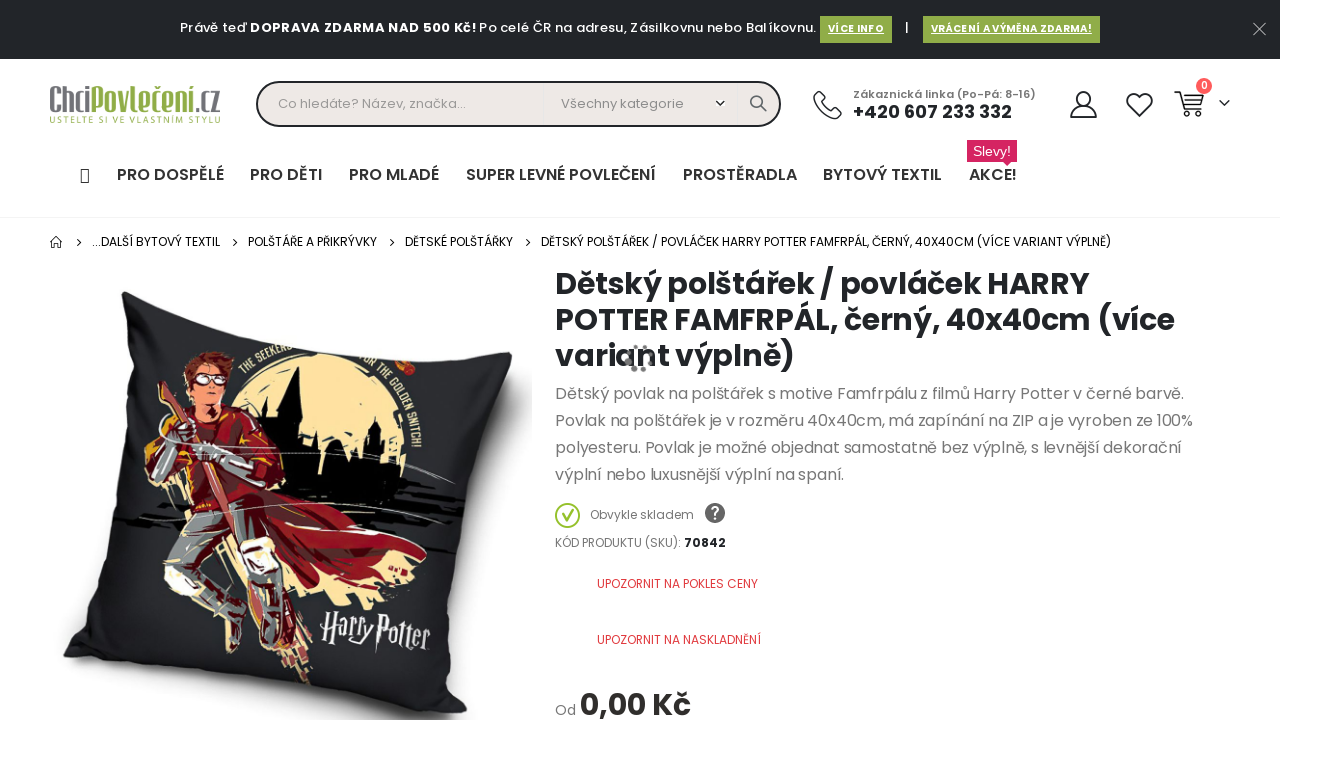

--- FILE ---
content_type: text/html; charset=UTF-8
request_url: https://www.chcipovleceni.cz/detsky-polstarek-povlacek-harry-potter-famfrpal-cerny-40x40cm-vice-variant-vyplne.html
body_size: 48622
content:
<!doctype html>
<html lang="cs">
    <head prefix="og: http://ogp.me/ns# fb: http://ogp.me/ns/fb# product: http://ogp.me/ns/product#">
        <script>
    var LOCALE = 'cs\u002DCZ';
    var BASE_URL = 'https\u003A\u002F\u002Fwww.chcipovleceni.cz\u002F';
    var require = {
        'baseUrl': 'https\u003A\u002F\u002Fwww.chcipovleceni.cz\u002Fstatic\u002Fversion1765238898\u002Ffrontend\u002FAglumbik\u002Ftextilcentrum\u002Fcs_CZ'
    };</script>        <meta charset="utf-8"/>
<meta name="title" content="Dětský polštářek / povláček HARRY POTTER FAMFRPÁL, černý, 40x40cm (více variant výplně) - Chci POVLEČENÍ.cz"/>
<meta name="description" content="Dětský povlak na polštářek s motive Famfrpálu z filmů Harry Potter v černé barvě. Povlak na polštářek je v rozměru 40x40cm, má zapínání na ZIP a je vyroben ze 100% polyesteru. Povlak je možné objednat samostatně bez výplně, s levnější dekorační výplní neb"/>
<meta name="keywords" content="dětský polštářek, polštářek pro děti, harry potter, dobby, polštářek s pohádkovými postavičkami, polštářek, pohádkový polštářek, dětská poduška, poduška pro děti, povlak "/>
<meta name="robots" content="INDEX,FOLLOW"/>
<meta name="viewport" content="width=device-width, initial-scale=1, maximum-scale=1.0, user-scalable=no"/>
<meta name="format-detection" content="telephone=no"/>
<title>Dětský polštářek / povláček HARRY POTTER FAMFRPÁL, černý, 40x40cm (více variant výplně) - Chci POVLEČENÍ.cz</title>
<link  rel="stylesheet" type="text/css"  media="all" href="https://www.chcipovleceni.cz/static/version1765238898/frontend/Aglumbik/textilcentrum/cs_CZ/mage/calendar.css" />
<link  rel="stylesheet" type="text/css"  media="all" href="https://www.chcipovleceni.cz/static/version1765238898/frontend/Aglumbik/textilcentrum/cs_CZ/css/styles-m.css" />
<link  rel="stylesheet" type="text/css"  media="all" href="https://www.chcipovleceni.cz/static/version1765238898/frontend/Aglumbik/textilcentrum/cs_CZ/owl.carousel/assets/owl.carousel.css" />
<link  rel="stylesheet" type="text/css"  media="all" href="https://www.chcipovleceni.cz/static/version1765238898/frontend/Aglumbik/textilcentrum/cs_CZ/fancybox/css/jquery.fancybox.css" />
<link  rel="stylesheet" type="text/css"  media="all" href="https://www.chcipovleceni.cz/static/version1765238898/frontend/Aglumbik/textilcentrum/cs_CZ/icon-fonts/css/porto-icons-codes.css" />
<link  rel="stylesheet" type="text/css"  media="all" href="https://www.chcipovleceni.cz/static/version1765238898/frontend/Aglumbik/textilcentrum/cs_CZ/simple-line-icons/css/simple-line-icons.css" />
<link  rel="stylesheet" type="text/css"  media="all" href="https://www.chcipovleceni.cz/static/version1765238898/frontend/Aglumbik/textilcentrum/cs_CZ/icon-fonts/css/animation.css" />
<link  rel="stylesheet" type="text/css"  media="all" href="https://www.chcipovleceni.cz/static/version1765238898/frontend/Aglumbik/textilcentrum/cs_CZ/font-awesome/css/font-awesome.min.css" />
<link  rel="stylesheet" type="text/css"  media="all" href="https://www.chcipovleceni.cz/static/version1765238898/frontend/Aglumbik/textilcentrum/cs_CZ/css/custom.css" />
<link  rel="stylesheet" type="text/css"  media="all" href="https://www.chcipovleceni.cz/static/version1765238898/frontend/Aglumbik/textilcentrum/cs_CZ/css/textilcentrum.css" />
<link  rel="stylesheet" type="text/css"  media="all" href="https://www.chcipovleceni.cz/static/version1765238898/frontend/Aglumbik/textilcentrum/cs_CZ/css/mojepleteni.css" />
<link  rel="stylesheet" type="text/css"  media="all" href="https://www.chcipovleceni.cz/static/version1765238898/frontend/Aglumbik/textilcentrum/cs_CZ/css/chcilatky.css" />
<link  rel="stylesheet" type="text/css"  media="all" href="https://www.chcipovleceni.cz/static/version1765238898/frontend/Aglumbik/textilcentrum/cs_CZ/css/chcikosile.css" />
<link  rel="stylesheet" type="text/css"  media="all" href="https://www.chcipovleceni.cz/static/version1765238898/frontend/Aglumbik/textilcentrum/cs_CZ/css/chcipovleceni.css" />
<link  rel="stylesheet" type="text/css"  media="all" href="https://www.chcipovleceni.cz/static/version1765238898/frontend/Aglumbik/textilcentrum/cs_CZ/css/icons-fonts.css" />
<link  rel="stylesheet" type="text/css"  media="all" href="https://www.chcipovleceni.cz/static/version1765238898/frontend/Aglumbik/textilcentrum/cs_CZ/Seznam_Login/css/seznam.css" />
<link  rel="stylesheet" type="text/css"  media="all" href="https://www.chcipovleceni.cz/static/version1765238898/frontend/Aglumbik/textilcentrum/cs_CZ/jquery/uppy/dist/uppy-custom.css" />
<link  rel="stylesheet" type="text/css"  media="all" href="https://www.chcipovleceni.cz/static/version1765238898/frontend/Aglumbik/textilcentrum/cs_CZ/Amasty_LibSwiperJs/vendor/swiper/swiper.min.css" />
<link  rel="stylesheet" type="text/css"  media="all" href="https://www.chcipovleceni.cz/static/version1765238898/frontend/Aglumbik/textilcentrum/cs_CZ/Ves_All/lib/bootstrap/css/bootstrap-tiny.css" />
<link  rel="stylesheet" type="text/css"  media="all" href="https://www.chcipovleceni.cz/static/version1765238898/frontend/Aglumbik/textilcentrum/cs_CZ/Ves_All/lib/owl.carousel/assets/owl.carousel.css" />
<link  rel="stylesheet" type="text/css"  media="all" href="https://www.chcipovleceni.cz/static/version1765238898/frontend/Aglumbik/textilcentrum/cs_CZ/Ves_All/css/font-awesome.min.css" />
<link  rel="stylesheet" type="text/css"  media="all" href="https://www.chcipovleceni.cz/static/version1765238898/frontend/Aglumbik/textilcentrum/cs_CZ/Ves_Megamenu/css/animate.min.css" />
<link  rel="stylesheet" type="text/css"  media="all" href="https://www.chcipovleceni.cz/static/version1765238898/frontend/Aglumbik/textilcentrum/cs_CZ/Ves_Megamenu/css/bootstrap-tiny.css" />
<link  rel="stylesheet" type="text/css"  media="all" href="https://www.chcipovleceni.cz/static/version1765238898/frontend/Aglumbik/textilcentrum/cs_CZ/Ves_Megamenu/css/carousel.css" />
<link  rel="stylesheet" type="text/css"  media="all" href="https://www.chcipovleceni.cz/static/version1765238898/frontend/Aglumbik/textilcentrum/cs_CZ/Ves_Megamenu/css/styles-m.css" />
<link  rel="stylesheet" type="text/css"  media="all" href="https://www.chcipovleceni.cz/static/version1765238898/frontend/Aglumbik/textilcentrum/cs_CZ/Smartwave_Dailydeals/css/style.css" />
<link  rel="stylesheet" type="text/css"  media="all" href="https://www.chcipovleceni.cz/static/version1765238898/frontend/Aglumbik/textilcentrum/cs_CZ/mage/gallery/gallery.css" />
<link  rel="stylesheet" type="text/css"  media="all" href="https://www.chcipovleceni.cz/static/version1765238898/frontend/Aglumbik/textilcentrum/cs_CZ/Smartwave_Dailydeals/css/custom_dailydeal_list_page.css" />
<link  rel="stylesheet" type="text/css"  media="screen and (min-width: 992px)" href="https://www.chcipovleceni.cz/static/version1765238898/frontend/Aglumbik/textilcentrum/cs_CZ/css/styles-l.css" />
<link  rel="stylesheet" type="text/css"  media="print" href="https://www.chcipovleceni.cz/static/version1765238898/frontend/Aglumbik/textilcentrum/cs_CZ/css/print.css" />
<link  rel="stylesheet" type="text/css"  media="screen and (min-width: 768px)" href="https://www.chcipovleceni.cz/static/version1765238898/frontend/Aglumbik/textilcentrum/cs_CZ/Ves_Megamenu/css/styles-l.css" />
<script  type="text/javascript"  src="https://www.chcipovleceni.cz/static/version1765238898/frontend/Aglumbik/textilcentrum/cs_CZ/requirejs/require.js"></script>
<script  type="text/javascript"  src="https://www.chcipovleceni.cz/static/version1765238898/frontend/Aglumbik/textilcentrum/cs_CZ/mage/requirejs/mixins.js"></script>
<script  type="text/javascript"  src="https://www.chcipovleceni.cz/static/version1765238898/frontend/Aglumbik/textilcentrum/cs_CZ/requirejs-config.js"></script>
<link  rel="stylesheet" type="text/css" href="//fonts.googleapis.com/css?family=Shadows+Into+Light" />
<link  rel="icon" type="image/x-icon" href="https://www.chcipovleceni.cz/media/favicon/websites/3/favicon2.ico" />
<link  rel="shortcut icon" type="image/x-icon" href="https://www.chcipovleceni.cz/media/favicon/websites/3/favicon2.ico" />
<link  rel="canonical" href="https://www.chcipovleceni.cz/detsky-polstarek-povlacek-harry-potter-famfrpal-cerny-40x40cm-vice-variant-vyplne.html" />
<link href='//fonts.googleapis.com/css?family=Roboto:300,400,700,800' rel='stylesheet' type='text/css'>


<!--Google-retarget-start-->
<!-- Google tag (gtag.js) -->
<script async src="https://www.googletagmanager.com/gtag/js?id=AW-1064679553"></script>
<script>
  window.dataLayer = window.dataLayer || [];
  function gtag(){dataLayer.push(arguments);}
  gtag('js', new Date());

  gtag('config', 'AW-1064679553');
</script>
<!--Google-retarget-end-->


<!--Heureka_vyjizdeci_banner_Overeno_zakazniky_start-->
<script type="text/javascript">
//<![CDATA[
var _hwq = _hwq || [];
    _hwq.push(['setKey', '54B3A2B2C925726BCD99C4BE5F5CF691']);_hwq.push(['setTopPos', '100']);_hwq.push(['showWidget', '21']);(function() {
    var ho = document.createElement('script'); ho.type = 'text/javascript'; ho.async = true;
    ho.src = 'https://cz.im9.cz/direct/i/gjs.php?n=wdgt&sak=54B3A2B2C925726BCD99C4BE5F5CF691';
    var s = document.getElementsByTagName('script')[0]; s.parentNode.insertBefore(ho, s);
})();
//]]>
</script>
<!--Heureka_vyjizdeci_banner_Overeno_zakazniky_konec-->


<!--Ecomail_pop-up-form_start-->
<script>
        (function (w,d,s,o,f,js,fjs) {
            w['ecm-widget']=o;w[o] = w[o] || function () { (w[o].q = w[o].q || []).push(arguments) };
            js = d.createElement(s), fjs = d.getElementsByTagName(s)[0];
            js.id = '16-008646c414ce6adc8637fedebcbf087a'; js.dataset.a = 'textilcentrum'; js.src = f; js.async = 1; fjs.parentNode.insertBefore(js, fjs);
        }(window, document, 'script', 'ecmwidget', 'https://d70shl7vidtft.cloudfront.net/widget.js'));
    </script>
<!--Ecomail_pop-up-form_end-->


<!--Ecomail_mobile-form_start-->
<script>
        (function (w,d,s,o,f,js,fjs) {
            w['ecm-widget']=o;w[o] = w[o] || function () { (w[o].q = w[o].q || []).push(arguments) };
            js = d.createElement(s), fjs = d.getElementsByTagName(s)[0];
            js.id = '17-5a4345e2cfc20db946d8662a976213f2'; js.dataset.a = 'textilcentrum'; js.src = f; js.async = 1; fjs.parentNode.insertBefore(js, fjs);
        }(window, document, 'script', 'ecmwidget', 'https://d70shl7vidtft.cloudfront.net/widget.js'));
    </script>
<!--Ecomail_mobile-form_end-->        <link rel="stylesheet" href='//fonts.googleapis.com/css?family=Poppins%3A300%2C300italic%2C400%2C400italic%2C600%2C600italic%2C700%2C700italic%2C800%2C800italic' type='text/css' />
<link href="//fonts.googleapis.com/css?family=Oswald:300,400,500,600,700" rel="stylesheet">
<link href="//fonts.googleapis.com/css?family=Poppins:200,300,400,500,600,700,800" rel="stylesheet">
<link rel="stylesheet" href="//fonts.googleapis.com/css?family=Open+Sans%3A300%2C300italic%2C400%2C400italic%2C600%2C600italic%2C700%2C700italic%2C800%2C800italic&amp;v1&amp;subset=latin%2Clatin-ext" type="text/css" media="screen"/>
    <link rel="stylesheet" type="text/css" media="all" href="https://www.chcipovleceni.cz/media/porto/web/bootstrap/css/bootstrap.min.css">
    <link rel="stylesheet" type="text/css" media="all" href="https://www.chcipovleceni.cz/media/porto/web/css/animate.optimized.css">
<link rel="stylesheet" type="text/css" media="all" href="https://www.chcipovleceni.cz/media/porto/web/css/header/type2.css">
<link rel="stylesheet" type="text/css" media="all" href="https://www.chcipovleceni.cz/media/porto/web/css/custom.css">
<link rel="stylesheet" type="text/css" media="all" href="https://www.chcipovleceni.cz/media/porto/configed_css/settings_chcipovleceni.css">
<link rel="stylesheet" type="text/css" media="all" href="https://www.chcipovleceni.cz/media/porto/configed_css/design_chcipovleceni.css">
<script type="text/javascript">
var redirect_cart = false;
var porto_config = {
    paths: {
        'parallax': 'js/jquery.parallax.min',
        'owlcarousel': 'owl.carousel/owl.carousel',
        'floatelement': 'js/jquery.floatelement'
    },
    shim: {
        'owlcarousel': {
          deps: ['jquery']
        },
        'owlcarousel_thumbs': {
          deps: ['jquery','owlcarousel']
        },
        'floatelement': {
          deps: ['jquery']
        }
    }
};

require.config(porto_config);
</script>
<script type="text/javascript">
require([
    'jquery'
], function ($) {
    var scrolled = false;
    $(window).scroll(function(){
        if($(window).width()>=992){
            if(160<$(window).scrollTop() && !scrolled){
                $('.page-header:not(.sticky-header)').css("height",$('.page-header:not(.sticky-header)').height()+'px');
                $('.page-header').addClass("sticky-header");
                scrolled = true;
				if($(".page-header").hasClass("type1") || $(".page-header").hasClass("type2") || $(".page-header").hasClass("type6")) {
                  // $('.page-header .minicart-wrapper').after('<div class="minicart-place hide"></div>');
                  // var minicart = $('.page-header .minicart-wrapper').detach();
                  // $('.page-header .navigation').append(minicart);

                                  }
                            }
            if(160>=$(window).scrollTop() && scrolled){
                $('.page-header.sticky-header').css("height",'auto');
                $('.page-header').removeClass("sticky-header");
                scrolled = false;
                if($(".page-header").hasClass("type1") || $(".page-header").hasClass("type2") || $(".page-header").hasClass("type6")) {
					/*
                  var minicart;
                  minicart = $('.page-header .navigation .minicart-wrapper').detach();
                  $('.minicart-place').after(minicart);
                  $('.minicart-place').remove();
                  $('.page-header .minicart-wrapper-moved').addClass("minicart-wrapper").removeClass("minicart-wrapper-moved").removeClass("hide");
					*/
					
                                  }
            }
        }
        if($('body').hasClass('mobile-sticky')) {
            if($(window).width()<=991){
                if(130<$(window).scrollTop() && !scrolled){
                  $('.page-header:not(.sticky-header)').css("height",$('.page-header:not(.sticky-header)').height()+'px');
                  $('.page-header').addClass("sticky-header");
                  scrolled = true;
                }
                if(130>=$(window).scrollTop() && scrolled){
                  $('.page-header.sticky-header').css("height",'auto');
                  $('.page-header').removeClass("sticky-header");
                  scrolled = false;
                }
            }
        }
    });
	/*
    $(window).resize(function(){
      var b_w = $(window).width();
      if(b_w <= 991){
        if($('.page-header .navigation .minicart-wrapper').length > 0) {
          var minicart;
          minicart = $('.page-header .navigation .minicart-wrapper').detach();
          $('.minicart-place').after(minicart);
          $('.minicart-place').remove();
          $('.page-header .minicart-wrapper-moved').addClass("minicart-wrapper").removeClass("minicart-wrapper-moved").removeClass("hide");
        }
      }
    });
	*/
});
</script>
<script type="text/javascript" src="//s7.addthis.com/js/300/addthis_widget.js#pubid=ra-58378513496862c5"></script>
<!-- NO Pixel ID is configured, please goto Admin -->
<script type="text&#x2F;javascript">    console.log('No Meta pixel is configured, please log in as a admin and then visit Stores -> Meta -> Setup -> Get Started');</script><!-- BEGIN GOOGLE ANALYTICS CODE -->
<script type="text/x-magento-init">
{
    "*": {
        "Magento_GoogleAnalytics/js/google-analytics": {
            "isCookieRestrictionModeEnabled": 0,
            "currentWebsite": 3,
            "cookieName": "user_allowed_save_cookie",
            "ordersTrackingData": [],
            "pageTrackingData": {"optPageUrl":"","isAnonymizedIpActive":false,"accountId":"UA-80704204-1"}        }
    }
}
</script>
<!-- END GOOGLE ANALYTICS CODE -->
    <script type="text/x-magento-init">
        {
            "*": {
                "Magento_PageCache/js/form-key-provider": {
                    "isPaginationCacheEnabled":
                        0                }
            }
        }
    </script>
<!-- abcd -->
<script>
    require([
        "jquery",
        "scTrackingData",
        "mage/url",
        "mage/translate",
    ], function($, Tracking, url) {
        let tracking = Tracking();
        let scUpdating = false, scClicked = false;
        let consentModeConfig = [];
        let defaultConsentSent = false;
        function gtag(){dataLayer.push(arguments);}

        $(document).on("scommerceCookieSaved", function () {
            sendConsentData();
        });
        sendConsentData();

        function sendConsentData() {
                    }

        function _gaAddToCart($) {
            if (scClicked === false) return;
            if (scUpdating === true) return;
            scUpdating = true;
            $.ajax({
                url: url.build('sctracking/index/addtocart'),
                type: 'get',
                dataType: 'json',
                success: function(product) {
                    if (product == null) return;
                    for (let i = 0; i < product.length; i++) {
                        product[i].list = tracking.getProductImpression(product[i].allSkus);
                    }
                    tracking.setAddToCart(product);
                    $.ajax({
                        url: url.build('sctracking/index/unsaddtocart'),
                        type: 'POST',
                        data: {product},
                        dataType: 'json'
                    }).done(function(response) {
                    });
                }
            }).always(function() {
                scUpdating = false;
                scClicked = false;
            });
        }

        $(document).on('ajax:addToCart', function (e, data) {
            scClicked = true;
            _gaAddToCart($);
        });

        tracking.setPageType('product');
        tracking.setSendFullList('1');
        tracking.setSendDefaultList('1');
        tracking.setDefaultList('Default List');
        tracking.setCurrency('CZK');
        tracking.setData('isGuest', 1);

        
        
                $(document).on('ajax:addToWishlist', function (e, data) {
            var itemId = data.productId;
            $.ajax({
                url: url.build('sctracking/index/addtowishlist'),
                type: 'post',
                dataType: 'json',
                data: {itemId: itemId}
            }).success(function (product) {
                if (product == null) return;
                product.item.list = tracking.getProductImpression(product.item.allSkus);
                tracking.setAddToWishlist(product);
            });
        });
        
        $(document).on('click', 'a', function(e) {
            let href = $(this).attr('href');
            let product = tracking.findProductByUrl(href);
            if (product !== undefined && product != false) {
                tracking.setProductImpression(product.id, product.list);
                tracking.fire('item_click', product);
            }
        });

        let promotions = [];
        let intCtr = 0;
        $(document).ready(function () {
            $('a[data-promotion]').each(function () {
                if ($(this).data("id") != undefined) {
                    $(this).addClass('sc-in-view-promo' + $(this).data("id"));
                }
            })
        });

        $(window).bind("scroll load", function () {
            $('a[data-promotion]').each(function () {
                selector = 'sc-in-view-promo' + $(this).data("id");
                promoEl = $('.' + selector);
                if (promoEl.isInViewport() && !promoEl.hasClass('sc-promo-sent')) {
                    promotions = [];
                    let id = $(this).data("id");
                    let name = $(this).data("name");
                    let creative = $(this).data("creative");
                    let position = $(this).data("position");
                    let slot = $(this).data("slot");
                    let promotion = {
                        'id': id,                         // Name or ID is required.
                        'name': name,
                        'creative': creative,
                        'position': position,
                        'slot': slot
                    };
                    promotions.push(promotion);
                    $(this).addClass('sc-promo-sent');
                    intCtr++;

                    $(this).click(function (e) {
                        promotion.href = $(this).attr('href');
                        tracking.fire('promo_click', promotion);
                    });

                    if (intCtr > 0) {
                        tracking.setPromotions(promotions);
                        intCtr = 0;
                    }
                }
            });
        });

        $.fn.isInViewport = function() {
            if ($(this).offset() != undefined) {
                var elementTop = $(this).offset().top;
                var elementBottom = elementTop + $(this).outerHeight();

                var viewportTop = $(window).scrollTop();
                var viewportBottom = viewportTop + $(window).height();

                return elementBottom > viewportTop && elementTop < viewportBottom;
            }
            return false;
        };

            });
</script>

<script>
    require([
        "jquery",
        "scTrackingData"
    ], function($, Tracking) {
        let tracking = Tracking();
        tracking.setData('category_full', 'Pro\u0020d\u011Bti\u002D\u003EPovl\u00E1\u010Dky\u0020a\u0020pol\u0161t\u00E1\u0159ky\u002D\u003EPovl\u00E1\u010Dky');
        tracking.setData('category_plain', 'Povl\u00E1\u010Dky');

        let data = {"name":"D\u011btsk\u00fd pol\u0161t\u00e1\u0159ek \/ povl\u00e1\u010dek HARRY POTTER FAMFRP\u00c1L, \u010dern\u00fd, 40x40cm (v\u00edce variant v\u00fdpln\u011b)","id":"70842","price":"0.00","brand":"CARBOTEX","category":"Pro d\u011bti->Povl\u00e1\u010dky a pol\u0161t\u00e1\u0159ky->Povl\u00e1\u010dky"};
        tracking.setProductData(data);
        let relatedData = [];
        tracking.setImpressionListData(relatedData);
        let upsellData = [];
        tracking.setImpressionListData(upsellData);

        tracking.fire('page_ready', tracking.getPageType()?.toLowerCase() || "product");
    });
</script>

<script>
    function convertPromotions(trackingData, data) {
        if (data instanceof Array) {
            let result = [];
            for (let i=0; i < data.length; i++) {
                let promo = data[i];
                result.push({
                    promotion_name: promo.name,
                    promotion_id: promo.id,
                    location_id: promo.position,
                    creative_name: promo.creative,
                    creative_slot: promo.slot
                });
            }
            return result;
        }
        return [];
    }
    function convertItemList(trackingData, data) {
        let impr = [];
        var affiliation;
        for (let i = 0; i < data.length; i++) {
            let product = data[i];
            impr.push({
                item_id: product.id,
                item_name: product.name,
                price: trackingData.formatPrice(product.price, false),
                item_brand: product.brand,
                item_list_name: product.list,
                item_list_id: trackingData.getListId(product.list),
                index: product.position,
                quantity: 1
            });
            affiliation = trackingData.getData('affiliation')
            if (affiliation !== '') {
                impr[i]['affiliation'] = affiliation;
            }
            let categories = product.category.split('->');
            impr[i]['item_category'] = categories[0];
            for (let j = 1; j < categories.length; j++) {
                key = 'item_category' + (j + 1);
                impr[i][key] = categories[j];
            }
        }
        return impr;
    }
    function convertAddToCartItem(trackingData, data) {
        let prods = [];
        for (let i = 0; i < data.length; i++) {
            prods.push({
                item_name: data[i].name,
                item_id: data[i].id,
                price: trackingData.formatPrice(data[i].price, false),
                item_brand: data[i].brand,
                quantity: data[i].quantity,
                item_list_name: data[i].list,
                item_list_id: trackingData.getListId(data[i].list)
            });
            if (trackingData.getData('affiliation') !== '') {
                prods[i]['affiliation'] = trackingData.getData('affiliation');
            }
            let categories = data[i].category.split('->');
            prods[i]['item_category'] = categories[0];
            for (let j = 1; j < categories.length; j++) {
                key = 'item_category' + (j + 1);
                prods[i][key] = categories[j];
            }
        }
        return prods;
    }
    function convertCheckoutItems(trackingData, data) {
        let prods = [];
        for (let i = 0; i < data.length; i++) {
            prods.push({
                item_name: data[i].name,
                item_id: data[i].id,
                price: trackingData.formatPrice(data[i].price, false),
                item_brand: data[i].brand,
                item_category: data[i].category,
                quantity: data[i].quantity,
                item_list_name: data[i].list,
                item_list_id: trackingData.getListId(data[i].list)
            });
            if (trackingData.getData('affiliation') !== '') {
                prods[i]['affiliation'] = trackingData.getData('affiliation');
            }
            let categories = data[i].category.split('->');
            prods[i]['item_category'] = categories[0];
            for (let j = 1; j < categories.length; j++) {
                key = 'item_category' + (j + 1);
                prods[i][key] = categories[j];
            }
        }
        return prods;
    }
    function convertPurchaseItems(trackingData, data) {
        let prods = [];
        for (let i = 0; i < data.length; i++) {
            prods.push({
                item_name: data[i].name,
                item_id: data[i].id,
                price: trackingData.formatPrice(data[i].price, false),
                item_brand: data[i].brand,
                item_list_name: data[i].list,
                item_list_id: trackingData.getListId(data[i].list),
                quantity: data[i].quantity,
                affiliation: trackingData.getData('affiliation'),
                index: i + 1
            });
            let categories = data[i].category.split('->');
            prods[i]['item_category'] = categories[0];
            for (let j = 1; j < categories.length; j++) {
                key = 'item_category' + (j + 1);
                prods[i][key] = categories[j];
            }
        }
        return prods;
    }
    function convertWishlistItems(trackingData, data) {
        data = data.item;
        let prods = [];
        prods.push({
            item_name: data.name,
            item_id: data.id,
            price: trackingData.formatPrice(data.price, false),
            item_brand: data.brand,
            item_category: data.category,
            item_list_name: data.list,
            item_list_id: trackingData.getListId(data.list),
            quantity: Number(data.quantity),
            index: 1
        });
        if (trackingData.getData('affiliation') !== '') {
            prods['affiliation'] = trackingData.getData('affiliation');
        }
        let categories = data.category.split('->');
        prods[0]['item_category'] = categories[0];
        for (let j = 1; j < categories.length; j++) {
            key = 'item_category' + (j + 1);
            prods[0][key] = categories[j];
        }
        return prods;
    }
</script>

<!-- Scommerce Mage Google Tag Manager -->
<script>
    window.dataLayer = window.dataLayer || [];
    require([
        'jquery',
        'scTrackingData',
        'remarketing',
        'mage/cookies'
    ], function($, Tracking, Remarketing) {
        let tracking = Tracking();
        let affiliation = '';

        tracking.setData('affiliation', affiliation);

        tracking.subscribe('page_view', function(data) {
            // Page view implementation goes here
        });

        tracking.subscribe('home_page', function(data) {
            // Home page view implementation goes here
        });

        tracking.subscribe('page_ready', function(pageType) {
                        let rdata = Remarketing(tracking, pageType, 1, 1);
            let event = 'fireRemarketingTag_' + pageType;
            dataLayer.push({
                'event': event,
                'google_tag_params': rdata
            });
                    });

        tracking.subscribe('promo_view', function(data) {
                        dataLayer.push({ ecommerce: null });
            dataLayer.push({
                'event': 'view_promotion',
                'ecommerce': {
                    'items': convertPromotions(tracking, data)
                }
            });
                                    dataLayer.push({ ecommerce: null });
            dataLayer.push({ google_tag_params: null });
            dataLayer.push({
                'ecommerce': {
                    'promoView': {
                        'promotions': data
                    }
                }
            });
                    });

        tracking.subscribe('promo_click', function (data) {
                        dataLayer.push({
                'event': 'promotionClick',
                'ecommerce': {
                    'promoClick': {
                        'promotions': [{
                            'id': data.id,
                            'name': data.name,
                            'creative': data.creative,
                            'position': data.position
                        }]
                    }
                }
            });
                                    dataLayer.push({ecommerce: null});
            dataLayer.push({
                'event': 'select_promotion',
                'ecommerce': {
                    'items': [{
                        'promotion_id': data.id,
                        'promotion_name': data.name,
                        'creative_name': data.creative,
                        'location_id': data.position,
                        'creative_slot': data.slot
                    }]
                }
            });
                    });

        tracking.subscribe('view_list', function (data) {
            let impr = [];
            for (let i = 0; i < data.length; i++) {
                let product = data[i];
                impr.push({
                    id: product.id,
                    name: product.name,
                    price: tracking.formatPrice(product.price, false),
                    category: product.category,
                    brand: product.brand,
                    list: product.list,
                    position: product.position
                });
            }
                        dataLayer.push({
                'event': 'view_item_list',
                'ecommerce': {
                    'currency': tracking.getData('currency'),

                    'items': convertItemList(tracking, data)
                }
            });
                                    dataLayer.push({ecommerce: null});
            dataLayer.push({
                'ecommerce': {
                    'currencyCode': tracking.getCurrency(),
                    'impressions': impr
                }
            });
                    });

        tracking.subscribe('listing_scroll', function (data) {
                        dataLayer.push({ecommerce: null});
            dataLayer.push({
                'event': 'listingScroll',
                'ecommerce': {
                    'impressions': data
                }
            });
                                    dataLayer.push({ecommerce: null});
            dataLayer.push({
                'event': 'view_item_list',
                'ecommerce': {
                    'items': convertItemList(tracking, data)
                }
            });
                    });

        tracking.subscribe('item_click', function (data) {
                        dataLayer.push({
                'event': 'productClick',
                'ecommerce': {
                    'click': {
                        'actionField': {'list': data.list},
                        'products': [{
                            'name': data.name,
                            'id': data.id,
                            'price': tracking.formatPrice(data.price, false),
                            'brand': data.brand,
                            'category': data.category,
                            'position': data.position
                        }]
                    }
                }
            });
                                    dataLayer.push({ecommerce: null});
            let items = {
                'item_name': data.name,
                'item_id': data.id,
                'price': tracking.formatPrice(data.price, false),
                'item_brand': data.brand,
                'item_list_name': data.list,
                'item_list_id': tracking.getListId(data.list),
                'index': data.position
            };
            if (affiliation !== '') {
                items['affiliation'] = affiliation;
            }
            let categories = data.category.split('->');
            items['item_category'] = categories[0];
            for (let j = 1; j < categories.length; j++) {
                key = 'item_category' + (j + 1);
                items[key] = categories[j];
            }
            let content = {
                'event': 'select_item',
                'ecommerce': {
                    'items': [items]
                }
            };
            dataLayer.push(content);
                    });

                let product = tracking.getProductData();
                let items = {
            item_name: product.name,
            item_id: product.id,
            price: tracking.formatPrice(product.price, false),
            item_brand: product.brand
        };
        if (tracking.getData('affiliation') !== '') {
            items['affiliation'] = tracking.getData('affiliation');
        }
        if (tracking.getSendDefaultList() == "1" || tracking.getDefaultList() != product.list) {
            items["item_list_name"] = product.list;
            items["item_list_id"] = tracking.getListId(product.list);
        }
        let categories = product.category.split('->');
        items['item_category'] = categories[0];
        for (let j = 1; j < categories.length; j++) {
            key = 'item_category' + (j + 1);
            items[key] = categories[j];
        }
        let content = {
            'event': 'view_item',
            'ecommerce': {
                'currency': tracking.getData('currency'),
                'value': product.price,
                'items': [items]
            }
        };
        dataLayer.push(content);
                        dataLayer.push({ecommerce: null});
        dataLayer.push({
            'ecommerce': {
                'detail': {
                    'actionField': {'list': product.list},
                    'products': [{
                        name: product.name,
                        id: product.id,
                        price: tracking.formatPrice(product.price, false),
                        brand: product.brand,
                        category: product.category
                    }]
                }
            }
        });
                
        tracking.subscribe('add_to_cart', function (data) {
            let prods = [];
            let currency = '';
            let totalValue = 0;
            for (let i = 0; i < data.length; i++) {
                let prod = {
                    'name': data[i].name,
                    'id': data[i].id,
                    'price': tracking.formatPrice(data[i].price, false),
                    'brand': data[i].brand,
                    'category': data[i].category,
                    'quantity': data[i].qty
                };
                currency = data[i].currency;
                totalValue += data[i].price * data[i].qty;
                if (tracking.getPageType() != 'product') {
                    prod['list'] = data[i].list;
                }
                prods.push(prod);
            }
                        dataLayer.push({
                'event': 'addToCart',
                'ecommerce': {
                    'currencyCode': tracking.getCurrency(),
                    'add': {
                        'products': prods
                    }
                }
            });
                                    dataLayer.push({ecommerce: null});
            dataLayer.push({
                'event': 'add_to_cart',
                'ecommerce': {
                    'currency': currency,
                    'value': totalValue,
                    'items': convertAddToCartItem(tracking, prods)
                }
            });
                    });

        tracking.subscribe('remove_from_cart', function (data) {
                        dataLayer.push({
                'event': 'removeFromCart',
                'ecommerce': {
                    'currencyCode': tracking.getCurrency(),
                    'remove': {
                        'products': [{
                            'name': data.name,
                            'id': data.id,
                            'price': tracking.formatPrice(data.price, false),
                            'brand': data.brand,
                            'category': data.category,
                            'quantity': data.qty,
                            'list': data.list
                        }]
                    }
                }
            });
                                    dataLayer.push({ecommerce: null});
            let items = {
                item_name: data.name,
                item_id: data.id,
                price: tracking.formatPrice(data.price, false),
                item_brand: data.brand,
                quantity: data.qty
            };
            if (tracking.getData('affiliation') !== '') {
                items['affiliation'] = tracking.getData('affiliation');
            }
            if (tracking.getSendDefaultList() == "1" || tracking.getDefaultList() != data.list) {
                items["item_list_name"] = data.list;
            }
            let categories = data.category.split('->');
            items['item_category'] = categories[0];
            for (let j = 1; j < categories.length; j++) {
                key = 'item_category' + (j + 1);
                items[key] = categories[j];
            }
            let content = {
                'event': 'remove_from_cart',
                'ecommerce': {
                    'currency': tracking.getData('currency'),
                    'value': items.price * items.quantity,
                    'items': [items]
                }
            }
            dataLayer.push(content);
                    });

                tracking.subscribe('view_cart', function (data) {
            dataLayer.push({ecommerce: null});
            dataLayer.push({
                'event': 'view_cart',
                'ecommerce': {
                    'currency': tracking.getData('currency'),
                    'value': tracking.getData('total'),
                    'items': convertCheckoutItems(tracking, data)
                }
            });
        });
        
                tracking.subscribe('add_to_wishlist', function (data) {
            dataLayer.push({ecommerce: null});
            dataLayer.push({
                'event': 'add_to_wishlist',
                'ecommerce': {
                    'currency': tracking.getData('currency'),
                    'value': tracking.formatPrice(data.value, false),
                    'items': convertWishlistItems(tracking, data)
                }
            });
        });
        
                tracking.subscribe('begin_checkout', function (data) {
            dataLayer.push({ecommerce: null});
            dataLayer.push({
                'event': 'begin_checkout',
                'ecommerce': {
                    'currency': tracking.getData('currency'),
                    'value': tracking.getData('total'),
                    'items': convertCheckoutItems(tracking, data)
                }
            });
        });
        
        tracking.subscribe('checkout_step', function (data) {
                        dataLayer.push({ecommerce: null});
            dataLayer.push({
                'event': 'checkout',
                'ecommerce': {
                    'checkout': {
                        'actionField': {step: data.step, option: data.option},
                        'products': data.products
                    }
                }
            });
                                    if (data.stepType == 'shipment') {
                dataLayer.push({ecommerce: null});
                dataLayer.push({
                    'event': 'add_shipping_info',
                    'ecommerce': {
                        'currency': tracking.getData('currency'),
                        'value': tracking.getData('total'),
                        'coupon': tracking.getData('coupon'),
                        'shipping_tier': data.option,
                        'items': convertPurchaseItems(tracking, data.products)
                    }
                });
            }
            if (data.stepType == 'payment') {
                dataLayer.push({ecommerce: null});
                dataLayer.push({
                    'event': 'add_payment_info',
                    'ecommerce': {
                        'currency': tracking.getData('currency'),
                        'value': tracking.getData('total'),
                        'coupon': tracking.getData('coupon'),
                        'payment_type': data.option,
                        'items': convertPurchaseItems(tracking, data.products)
                    }
                });
            }
                    });

        tracking.subscribe('checkout_option', function (data) {
                        dataLayer.push({ecommerce: null});
            dataLayer.push({
                'event': 'checkoutOption',
                'ecommerce': {
                    'checkout_option': {
                        'actionField': {step: data.step, option: data.option},
                    }
                }
            });
                                    if (data.stepType == 'shipment') {
                dataLayer.push({ecommerce: null});
                dataLayer.push({
                    'event': 'add_shipping_info',
                    'ecommerce': {
                        'currency': tracking.getData('currency'),
                        'value': tracking.getData('total'),
                        'coupon': tracking.getData('coupon'),
                        'shipping_tier': data.option,
                        'items': convertPurchaseItems(tracking, data.products)
                    }
                });
            }
            if (data.stepType == 'payment') {
                dataLayer.push({ecommerce: null});
                dataLayer.push({
                    'event': 'add_payment_info',
                    'ecommerce': {
                        'currency': tracking.getData('currency'),
                        'value': tracking.getData('total'),
                        'coupon': tracking.getData('coupon'),
                        'payment_type': data.option,
                        'items': convertPurchaseItems(tracking, data.products)
                    }
                });
            }
                    });

        
        window.scStartGTM = function () {
            tracking.startEvents();
                        (function (w, d, s, l, i) {
                w[l] = w[l] || [];
                w[l].push({
                    'gtm.start':
                        new Date().getTime(), event: 'gtm.js'
                });
                var f = d.getElementsByTagName(s)[0],
                    j = d.createElement(s), dl = l != 'dataLayer' ? '&l=' + l : '';
                j.async = true;
                j.src =
                    'https://www.googletagmanager.com/gtm.js?id=' + i + dl;
                f.parentNode.insertBefore(j, f);
            })(window, document, 'script', 'dataLayer', 'GTM-PJ78R6S');
                    }
        setTimeout(function () {
            window.scStartGTM();
        }, 1050);
    });
</script>
<!-- Scommerce Mage End Google Tag Manager -->
<style type="text/css">
	/* tyto styly se nastavují v souboru /app/design/frontend/Aglumbik/textilcentrum/Magento_Theme/templates/inline-css.phtml */
	.nav-before-open.nav-open .default .section-item-title.nav-sections-item-title.active .nav-sections-item-switch{color:#eba000!important}
	.nav-before-open.nav-open .default .sections.nav-sections .nav-sections-item-switch{color:#fff!important;}
	.nav-before-open.nav-open .default .section-item-title.nav-sections-item-title.active{background-color:#fff!important;z-index:9999;position:relative;}
	.nav-before-open.nav-open .page-header.type2 .header.links{display:block!important;}
	.nav-before-open.nav-open .page-header.type2 .header.links a{color:#777!important;font-size:13px!important;font-weight:400;}
	.nav-before-open.nav-open .navigation .level0.active > a:not(.ui-state-active){border:0px!important;}
	.nav-before-open.nav-open .nav-sections .header.links li.greet.welcome{display:none!important;}
	.checkout-billing-address .action.action-cancel span{color:#fff!important;}
	.amcheckout-step-container .amcheckout-shipping-address .amcheckout-button.-edit::before, 
	.amcheckout-step-container .checkout-billing-address .amcheckout-button.-edit::before{display:none!important;padding-left:2em!important}
	.amcheckout-step-container .amcheckout-shipping-address .amcheckout-button.-edit, 
	.amcheckout-step-container .checkout-billing-address .amcheckout-button.-edit{color:#fff!important;padding-left:2em!important}
	
	.checkout-index-index .page-header .minicart-wrapper{display:block!important;}
	
	.checkout-cart-index #block-discount .title{padding-top:15px}
	.checkout-cart-index .cart-discount #block-discount-heading{color:#eba000;font-size:1.25rem;font-weight:700;letter-spacing:-.03em;font-family:Poppins, sans-serif;}
	.checkout-cart-index .cart-discount .block > .content,
	.checkout-cart-index .cart-discount .block > .title{display:block!important;}
	.checkout-cart-index .cart-discount .block > .title::after{display:none!important;}
	
	/* .page-product-configurable .price-box .price-label{display:none;} */
	.page-product-configurable .price-box .old-price{margin-left:5px;}
	.field.field-select-billing{background:#eeeeee;font-size:20px;font-weight:600;margin:10px 0px;padding:15px;}
	.field.field-select-billing label.label{font-size:20px;font-weight:600!important;margin:0px;}
	
	.catalog-product-view .action.mailto.friend.amconf-share-link,
	.catalog-product-view .amconf-share-container{display:none!important;}
	
	.page-product-configurable .price-box {
		visibility: hidden;
	}
	
	.seznam-login-button{height:50px!important;padding-left:1em!important;padding-right:1em!important;width:100%!important;background-color:#2f2e2c!important;color:#fff!important;border:2px solid #fff!important;border-radius:4px!important;}
	.seznam-login-button span::before{background-repeat:no-repeat;}
	
	.customer-account-create .amsl-registration-page .block.block-customer-login,
	.customer-account-login .amsl-login-page .block.block-customer-login{margin-top:30px;}
	.customer-account-create .amsl-registration-page .block.block-customer-login .amsl-separator,
	.customer-account-login .amsl-login-page .block.block-customer-login .amsl-separator,
	.amsl-popup-block.-social-left .amsl-register-content .amsl-separator{display:block!important;}
	.customer-account-create .amsl-registration-page .block.block-customer-login .amsl-title,
	.customer-account-login .amsl-login-page .block.block-customer-login .amsl-title,
	.amsl-popup-block.-social-left .amsl-login-content .amsl-social-login .amsl-title{background:none;margin:18px auto;padding:10px;transform:none;}
	.customer-account-create .amsl-registration-page .block.block-customer-login .amsl-title,
	.customer-account-login .amsl-login-page .block.block-customer-login .amsl-title,
	#amsl-register-content.amsl-register-content .amsl-title{display:block!important;background:none;margin:18px auto;padding:10px;transform:none;position:relative;text-align:center;}
	.customer-account-create .amsl-registration-page #amsl-login-content.amsl-login-content .amsl-buttons,
	.customer-account-login .amsl-login-page #amsl-login-content.amsl-login-content .amsl-buttons,
	#amsl-register-content.amsl-register-content .amsl-buttons{padding:0px!important;}
	.customer-account-create .amsl-registration-page .block.block-customer-login .amsl-title.-short,
	.customer-account-login .amsl-login-page .block.block-customer-login .amsl-title.-short,
	#amsl-register-content.amsl-register-content .amsl-title.-short{display:none!important;}
	.customer-account-create .amsl-registration-page .block.block-customer-login .block.block-customer-login{float:none!important;}
	.customer-account-create .amsl-registration-page .block.block-customer-login .block.block-customer-login,
	.customer-account-login .amsl-login-page .block.block-customer-login .block.block-customer-login,
	.amsl-tabs-wrapper #amsl-register-content.amsl-register-content .block-customer-login{max-width:300px!important;}
	.customer-account-create .amsl-registration-page .block.block-customer-login .block.block-customer-login .amsl-buttons,
	.customer-account-login .amsl-login-page .block.block-customer-login .block.block-customer-login .amsl-buttons{flex-direction:column!important;}
	.customer-account-create .amsl-registration-page .block.block-customer-login .block.block-customer-login .amsl-buttons .amsl-button-wrapper,
	.customer-account-login .amsl-login-page .block.block-customer-login .block.block-customer-login .amsl-buttons .amsl-button-wrapper{width:100%!important;}
	.seznam-login-button span::before{margin-right:15px!important;}
	.registration-actions-toolbar{display:none;}
	.customer-account-create .popup-actions-toolbar{display:none!important;}
	.customer-account-create .registration-actions-toolbar{display:block;}
	.customer-account-create .actions-toolbar.registration-actions-toolbar{padding:0px!important;width:100%!important;margin-top:30px;max-width:100%!important;}
		
	@media only screen and (max-width: 991px) {
		#hw-87kwowifjjowiklsadh666left{display:none!important;}
		.nav-before-open.nav-open header.page-header .nav-sections-item-content{margin-top:62px!important;}
	}
	
	body.default .sticky-header .action.showcart svg .str0{
		fill:#fff!important;
		stroke:#fff!important;
	}
	
	/* Swatches */
	.swatch-attribute-options .swatch-option.image {height:70px!important; width:70px!important;}
    .swatch-option.color.selected:before, .swatch-option.image.selected:before {color: #ffffff; font-size: 27px; text-shadow: 0 0 6px #545454;}
    .swatch-option.selected {border: 2px solid #eba000 !important;}
    .swatch-option {border: 2px solid #dadada; text-overflow: ellipsis;}
    .swatch-option:not(.disabled):hover {border: 2px solid #eba000; color: #333; outline: 0px solid #999;}
    .swatch-option.text {margin: 3px 6px 3px 0; padding: 8px 8px; line-height: 20px; font-weight: 600;}
	.product-info-main .price-box .old-price .price-label{display:none!important;}
	
	/* QR code */
	.success-qr-code{text-align:center;}
	.success-qr-code img{display:inline-block;}

	.selector-label{font-weight:normal!important;font-size:12px;}
	#packeta-selector-open{color:#FFB619!important}
	#balikovna-selector-open{color:#FFB619!important}

	/* Popup Form */
	.customer-account-create #form-validate .field.taxvat,
	.customer-account-edit #form-validate .field.taxvat,
	#amsl-register-content .amsl-form .actions-toolbar.registration-actions-toolbar,
	#amsl-register-content .amsl-form .field.taxvat{display:none!important;}
	
	/* Success page */
	.checkout-onepage-success .order-details-items .actions-toolbar{display:none!important;}
	.checkout-success .checkout-success{padding:0px!important;display:flex;width:100%}
	.checkout-success-info{display:flex;flex-direction:column;}
	.checkout-success .checkout-success-title{display:flex;gap:20px;align-items:center;font-size:22px;margin-bottom:20px;line-height:26px;}
	.checkout-success .checkout-success-title svg{width:50px;height:50px;stroke:#34a46c;stroke-width:5px;}
	.checkout-success .checkout-success-info{display:flex;flex-direction:column;width:100%}
	.checkout-success .checkout-success-info .checkout-success-number{font-size:20px;}
	.checkout-success .checkout-success-info .checkout-success-date{font-size:14px;margin-top:5px;margin-bottom:25px;}
	.checkout-success .checkout-success-info .checkout-success-qr h1{font-size:22px;font-weight:bold;line-height:26px;}
	.checkout-success .checkout-success-container .table-wrapper.order-items .product-item-name{white-space:wrap;padding:0px 10px;line-height:18px;}
	.checkout-success .checkout-success-container .table-wrapper.order-items .price{font-size:14px!important;}
	.checkout-success .action.primary{background-color:#302e2c!important;border-color:#302e2c!important}
	
	/* Zákaznické adresy */
	.customer-address-form{}
	.customer-address-form legend span{color:#302e2c;font-weight:bold;}
	.customer-address-form .company-fields{margin-top:5px;}
	.customer-address-form .company-fields .control{margin:8px 0px;}
	.customer-address-form .company-fields input{height:50px;}
	.customer-address-form .company-fields .ico-field{display:grid;gap:10px;grid-template-columns: repeat(2, minmax(0, 1fr));}
	.customer-address-form .company-fields .ico-field #aresbtn{height:50px;padding:0px;width:100%!important}
	.customer-address-form .company-fields .ico-field #aresbtn span{padding:0px;}
	
	/* Bundle product */
	.page-product-bundle .bundle-options-container .bundle-options-wrapper{width:49%;}
		
	.amexfee-form-container .amexfee-input + .amexfee-label{display:flex;justify-content:space-between;font-weight:600;}
	.amexfee-form-container .control p{margin-bottom:5px;font-size:13px;}
	.amexfee-form-container .field.amexfee-item-element{padding-bottom:15px!important;margin-bottom:15px!important;border-bottom:1px solid #e7e7e7;}
	.amexfee-form-container .field.amexfee-item-element:last-child{border-bottom:0px;margin-bottom:0px!important;padding-bottom:0px!important}
	.amexfee-form-container .field.amexfee-item-element input[type="radio"]{margin-top:5px;margin-right:10px;}
	.amexfee-collapsible-block{display:none!important;}
	.amexfee-totals-details{display:revert!important;font-size:13px!important}
	.checkout-index-index .amexfee-block-content{display:none!important}
	
	/* Style aplikované jen pro mobilní header - tedy obrazovku s rozměrem 991px a menší */
	@media only screen and (max-width: 991px) {
		/* Přebarvení při odskrolování */
		body.chcilatky .sticky-header .action.showcart svg .str0,
		body.chcipovleceni .sticky-header .action.showcart svg .str0,
		body.default .sticky-header .action.showcart svg .str0{
			fill:#000!important;
			stroke:#000!important;
		}
		/* Zarovnání s ostatními ikonami */
		.page-header.sticky-header .minicart-wrapper {
			top: 11px !important;
		}
		/* Problém se zobrazením v košíku */
		.checkout-cart-index .cart.table-wrapper .product-item-photo{position:static}
		.checkout-cart-index .cart.table-wrapper .item .col.item{display:flex;gap:20px;}
		.checkout-cart-index .cart-discount{margin:0px!important;}
		
		/* Uspořádání na stránce registrace */
		.customer-account-create #form-validate{display:flex;flex-direction:column;}
		.customer-account-create #form-validate .fieldset.create.info{order:2;}
		.customer-account-create #form-validate .fieldset.create.account{order:1;}
		
		.checkout-success{display:block!important;}
		.checkout-success .checkout-success-container{margin:10px 0px!important}
		
		/* Bundle product */
		.page-product-bundle .product.media,
		.page-product-bundle .product-info-main,
		.page-product-bundle .bundle-options-container .bundle-options-wrapper{width:100%;}
		
		.availability.only.grouped-variation-qty,
		.availability.only.configurable-variation-qty{display:none!important;}
	}
	@media only screen and (max-width: 767px) {
		.checkout-cart-index .cart.table-wrapper .item .col.item{display:block;}
		.checkout-success{padding:0px!important;}
	}
	@media only screen and (max-width: 639px) {
		.checkout-success-container[data-name="middleright"] .block-content{display:block!important;}
		.checkout-success-container[data-name="middleright"] .block-content .box{width:100%!important;}
		.checkout-success .checkout-success-container .table-wrapper.order-items .col.name::before{display:none!important;}
		.checkout-success .checkout-success-container .table-wrapper.order-items .col.name .product-image-container{float:none!important;display:block!important;margin-bottom:10px;}
		.checkout-success .checkout-success-container .table-wrapper.order-items .product-item-name{padding:0px;}
	}

	/* Loga doručovacích metod */
	#co-shipping-method-form .shipping-method-row #label_method_icon_one_sk_owsh6 span::before{content:" ";display:block;background-image:url('/media/shipment/owsh6_one_sk.png');background-repeat:no-repeat;background-position:center;}
	#co-shipping-method-form .shipping-method-row #label_method_icon_one_cz_owsh6 span::before{content:" ";display:block;background-image:url('/media/shipment/owsh6_one_cz.png');background-repeat:no-repeat;background-position:center;}
	#co-shipping-method-form .shipping-method-row #label_method_icon_dpd_cz_owsh5 span::before{content:" ";display:block;background-image:url('/media/shipment/owsh5_dpd_cz.png');background-repeat:no-repeat;background-position:center;}
	#co-shipping-method-form .shipping-method-row #label_method_icon_gls_slovensko_owsh3 span::before{content:" ";display:block;background-image:url('/media/shipment/owsh3_gls_slovensko.png');background-repeat:no-repeat;background-position:center;}
	#co-shipping-method-form .shipping-method-row #label_method_icon_gls_polsko_owsh3 span::before{content:" ";display:block;background-image:url('/media/shipment/owsh3_gls_polsko.png');background-repeat:no-repeat;background-position:center;}
	#co-shipping-method-form .shipping-method-row #label_method_icon_gls_zona1_owsh3 span::before{content:" ";display:block;background-image:url('/media/shipment/owsh3_gls_zona1.png');background-repeat:no-repeat;background-position:center;}
	#co-shipping-method-form .shipping-method-row #label_method_icon_gls_zona2_owsh3 span::before{content:" ";display:block;background-image:url('/media/shipment/owsh3_gls_zona2.png');background-repeat:no-repeat;background-position:center;}
	#co-shipping-method-form .shipping-method-row #label_method_icon_gls_zona3_owsh3 span::before{content:" ";display:block;background-image:url('/media/shipment/owsh3_gls_zona3.png');background-repeat:no-repeat;background-position:center;}
	#co-shipping-method-form .shipping-method-row #label_method_icon_gls_zona4_owsh3 span::before{content:" ";display:block;background-image:url('/media/shipment/owsh3_gls_zona4.png');background-repeat:no-repeat;background-position:center;}
	#co-shipping-method-form .shipping-method-row #label_method_icon_gls_zona5_owsh3 span::before{content:" ";display:block;background-image:url('/media/shipment/owsh3_gls_zona5.png');background-repeat:no-repeat;background-position:center;}
	
</style><script>
	require(['jquery', 'jquery/ui'], function($){
		jQuery(document).ready(function() {
			if(jQuery('body').hasClass('page-product-configurable')) {
				// Check if options already loaded and then display price
				var allSelected = false;
				setInterval(function () {
					jQuery('.product-options-wrapper .super-attribute-select').each(function () {
						if(jQuery(this).val() != '') {
							allSelected = true;
						} else {
							allSelected = false;
						}
					});
					
					if(allSelected) {		
						jQuery('.page-product-configurable .price-box .price-label').hide();					
						jQuery('.page-product-configurable .price-box').css('visibility','visible');
					} else {
						jQuery('.page-product-configurable .price-box .price-label').show();					
					}
				}, 500);
				
				// Just in case that even after 3s options will not be load, then show price anyway
				if(!location.href.includes('#')) {
					setTimeout(function () {
						if(jQuery('.page-product-configurable .price-box').css('visibility') == 'hidden') {
							jQuery('.page-product-configurable .price-box').css('visibility','visible');
						}
					}, 1000);
				} else {
					setTimeout(function () {
						jQuery('.page-product-configurable .price-box .price-label').hide();						
					}, 1000);
				}
			}
		});
	});
</script>
<meta property="og:type" content="product" />
<meta property="og:title"
      content="D&#x011B;tsk&#xFD;&#x20;pol&#x0161;t&#xE1;&#x0159;ek&#x20;&#x2F;&#x20;povl&#xE1;&#x010D;ek&#x20;HARRY&#x20;POTTER&#x20;FAMFRP&#xC1;L,&#x20;&#x010D;ern&#xFD;,&#x20;40x40cm&#x20;&#x28;v&#xED;ce&#x20;variant&#x20;v&#xFD;pln&#x011B;&#x29;" />
<meta property="og:image"
      content="https://www.chcipovleceni.cz/media/catalog/product/cache/09dc790e63910191157fdc6d350559c2/d/e/detsky_polstarek_harry_potter_fanfrpal_hp182004_1.jpg" />
<meta property="og:description"
      content="D&#x011B;tsk&#xFD;&#x20;povlak&#x20;na&#x20;pol&#x0161;t&#xE1;&#x0159;ek&#x20;s&#x20;motive&#x20;Famfrp&#xE1;lu&#x20;z&#x20;film&#x016F;&#x20;Harry&#x20;Potter&#x20;v&#x20;&#x010D;ern&#xE9;&#x20;barv&#x011B;.&#x20;Povlak&#x20;na&#x20;pol&#x0161;t&#xE1;&#x0159;ek&#x20;je&#x20;v&#x20;rozm&#x011B;ru&#x20;40x40cm,&#x20;m&#xE1;&#x20;zap&#xED;n&#xE1;n&#xED;&#x20;na&#x20;ZIP&#x20;a&#x20;je&#x20;vyroben&#x20;ze&#x20;100&#x25;&#x20;polyesteru.&#x20;Povlak&#x20;je&#x20;mo&#x017E;n&#xE9;&#x20;objednat&#x20;samostatn&#x011B;&#x20;bez&#x20;v&#xFD;pln&#x011B;,&#x20;s&#x20;levn&#x011B;j&#x0161;&#xED;&#x20;dekora&#x010D;n&#xED;&#x20;v&#xFD;pln&#xED;&#x20;nebo&#x20;luxusn&#x011B;j&#x0161;&#xED;&#x20;v&#xFD;pln&#xED;&#x20;na&#x20;span&#xED;." />
<meta property="og:url" content="https://www.chcipovleceni.cz/detsky-polstarek-povlacek-harry-potter-famfrpal-cerny-40x40cm-vice-variant-vyplne.html" />
    <meta property="product:price:amount" content="0"/>
    <meta property="product:price:currency"
      content="CZK"/>
    </head>
    <body data-container="body"
          data-mage-init='{"loaderAjax": {}, "loader": { "icon": "https://www.chcipovleceni.cz/static/version1765238898/frontend/Aglumbik/textilcentrum/cs_CZ/images/loader-2.gif"}}'
        class="hide-registration-note page-product-bundle catalog-product-view product-detsky-polstarek-povlacek-harry-potter-famfrpal-cerny-40x40cm-vice-variant-vyplne  categorypath-bytovy-textil-polstare-a-prikryvky-detske-polstarky category-detske-polstarky layout-1220 wide mobile-sticky chcipovleceni page-layout-1column" id="html-body">
        <!-- Scommerce Mage Google Tag Manager -->
<noscript><iframe src="https://www.googletagmanager.com/ns.html?id=GTM-PJ78R6S"
				  height="0" width="0" style="display:none;visibility:hidden"></iframe></noscript>
<!-- Scommerce Mage End Google Tag Manager --><!-- FBP -->
    
        
<script type="text/x-magento-init">
    {
        "*": {
            "Magento_PageBuilder/js/widget-initializer": {
                "config": {"[data-content-type=\"slider\"][data-appearance=\"default\"]":{"Magento_PageBuilder\/js\/content-type\/slider\/appearance\/default\/widget":false},"[data-content-type=\"map\"]":{"Magento_PageBuilder\/js\/content-type\/map\/appearance\/default\/widget":false},"[data-content-type=\"row\"]":{"Magento_PageBuilder\/js\/content-type\/row\/appearance\/default\/widget":false},"[data-content-type=\"tabs\"]":{"Magento_PageBuilder\/js\/content-type\/tabs\/appearance\/default\/widget":false},"[data-content-type=\"slide\"]":{"Magento_PageBuilder\/js\/content-type\/slide\/appearance\/default\/widget":{"buttonSelector":".pagebuilder-slide-button","showOverlay":"hover","dataRole":"slide"}},"[data-content-type=\"banner\"]":{"Magento_PageBuilder\/js\/content-type\/banner\/appearance\/default\/widget":{"buttonSelector":".pagebuilder-banner-button","showOverlay":"hover","dataRole":"banner"}},"[data-content-type=\"buttons\"]":{"Magento_PageBuilder\/js\/content-type\/buttons\/appearance\/inline\/widget":false},"[data-content-type=\"products\"][data-appearance=\"carousel\"]":{"Magento_PageBuilder\/js\/content-type\/products\/appearance\/carousel\/widget":false}},
                "breakpoints": {"desktop":{"label":"Desktop","stage":true,"default":true,"class":"desktop-switcher","icon":"Magento_PageBuilder::css\/images\/switcher\/switcher-desktop.svg","conditions":{"min-width":"1024px"},"options":{"products":{"default":{"slidesToShow":"5"}}}},"tablet":{"conditions":{"max-width":"1024px","min-width":"768px"},"options":{"products":{"default":{"slidesToShow":"4"},"continuous":{"slidesToShow":"3"}}}},"mobile":{"label":"Mobile","stage":true,"class":"mobile-switcher","icon":"Magento_PageBuilder::css\/images\/switcher\/switcher-mobile.svg","media":"only screen and (max-width: 768px)","conditions":{"max-width":"768px","min-width":"640px"},"options":{"products":{"default":{"slidesToShow":"3"}}}},"mobile-small":{"conditions":{"max-width":"640px"},"options":{"products":{"default":{"slidesToShow":"2"},"continuous":{"slidesToShow":"1"}}}}}            }
        }
    }
</script>

<div class="cookie-status-message" id="cookie-status">
    The store will not work correctly when cookies are disabled.</div>
<script type="text&#x2F;javascript">document.querySelector("#cookie-status").style.display = "none";</script>
<script type="text/x-magento-init">
    {
        "*": {
            "cookieStatus": {}
        }
    }
</script>

<script type="text/x-magento-init">
    {
        "*": {
            "mage/cookies": {
                "expires": null,
                "path": "\u002F",
                "domain": ".chcipovleceni.cz",
                "secure": true,
                "lifetime": "86400"
            }
        }
    }
</script>
    <noscript>
        <div class="message global noscript">
            <div class="content">
                <p>
                    <strong>Javascript ve vašem prohlížeči se zdá být vypnutý.</strong>
                    <span>
                        Pro optimální funkčnost webu je nutné ve vašem prohlížeči zapnout Javascript.                    </span>
                </p>
            </div>
        </div>
    </noscript>

<script>
    window.cookiesConfig = window.cookiesConfig || {};
    window.cookiesConfig.secure = true;
</script><script>    require.config({
        map: {
            '*': {
                wysiwygAdapter: 'mage/adminhtml/wysiwyg/tiny_mce/tinymce5Adapter'
            }
        }
    });</script><script>    require.config({
        paths: {
            googleMaps: 'https\u003A\u002F\u002Fmaps.googleapis.com\u002Fmaps\u002Fapi\u002Fjs\u003Fv\u003D3.53\u0026key\u003D'
        },
        config: {
            'Magento_PageBuilder/js/utils/map': {
                style: '',
            },
            'Magento_PageBuilder/js/content-type/map/preview': {
                apiKey: '',
                apiKeyErrorMessage: 'You\u0020must\u0020provide\u0020a\u0020valid\u0020\u003Ca\u0020href\u003D\u0027https\u003A\u002F\u002Fwww.chcipovleceni.cz\u002Fadminhtml\u002Fsystem_config\u002Fedit\u002Fsection\u002Fcms\u002F\u0023cms_pagebuilder\u0027\u0020target\u003D\u0027_blank\u0027\u003EGoogle\u0020Maps\u0020API\u0020key\u003C\u002Fa\u003E\u0020to\u0020use\u0020a\u0020map.'
            },
            'Magento_PageBuilder/js/form/element/map': {
                apiKey: '',
                apiKeyErrorMessage: 'You\u0020must\u0020provide\u0020a\u0020valid\u0020\u003Ca\u0020href\u003D\u0027https\u003A\u002F\u002Fwww.chcipovleceni.cz\u002Fadminhtml\u002Fsystem_config\u002Fedit\u002Fsection\u002Fcms\u002F\u0023cms_pagebuilder\u0027\u0020target\u003D\u0027_blank\u0027\u003EGoogle\u0020Maps\u0020API\u0020key\u003C\u002Fa\u003E\u0020to\u0020use\u0020a\u0020map.'
            },
        }
    });</script><script>
    require.config({
        shim: {
            'Magento_PageBuilder/js/utils/map': {
                deps: ['googleMaps']
            }
        }
    });</script>
<script type="text/javascript">
require([
    'jquery',
    'themeSticky'
], function ($) {
  if(!$("body").hasClass("page-layout-1column") && !$("body").hasClass("account")) {
    $(".sidebar.sidebar-main .sidebar-content").themeSticky({
      autoInit: true,
      minWidth: 992,
      containerSelector: '.page-main .columns',
      autoFit: true,
      paddingOffsetBottom: 10,
      paddingOffsetTop: 10
    });
  }
});
</script>
<script type="text/javascript">
require([
    'jquery'
], function ($) {
    $(document).ready(function(){
        if(!($("body").hasClass("product-type-default") || $("body").hasClass("product-type-carousel") || $("body").hasClass("product-type-fullwidth") || $("body").hasClass("product-type-grid") || $("body").hasClass("product-type-sticky-right") || $("body").hasClass("product-type-wide-grid"))) {
                    if($(".block.upsell").length > 0) {
            var u = $('<div class="main-upsell-product-detail"/>');
            $('<div class="container"/>').html($(".block.upsell").detach()).appendTo(u);
            $("#maincontent").after(u);
        }
            }
            $(".box-tocart .actions").after('<div class="moved-add-to-links"></div>');
        $(".product-social-links > .product-addto-links").appendTo(".moved-add-to-links");
        $(".product-social-links > .action.mailto").appendTo(".product-addto-links");
        });
});
</script>
<div class="page-wrapper"><div class="porto-block-html-top">
  <div class="background-color-dark text-color-light d-none">
    <div class="text-center position-relative py-3" style="padding-top: 10px;padding-bottom: 10px;">
<div class="container">Právě teď <b>DOPRAVA ZDARMA NAD 500 Kč!</b> Po celé ČR na adresu, Zásilkovnu nebo Balíkovnu. <small><a href="https://www.chcipovleceni.cz/doprava-zdarma/" title="Informace o akci doprava zdarma"><u>více info</u></a></small>&emsp;|&emsp;<small><a href="https://www.chcipovleceni.cz/vraceni-zdarma/" title="Vrácení zdarma"><u>Vrácení a výměna zdarma!</u></a></small></div>
</div>


<style>
.porto-block-html-top {
    font-family: Poppins;
    font-weight: 500;
    font-size: .9286em;
    line-height: 1.4;
    letter-spacing: .025em;
    overflow: hidden;
}
.porto-block-html-top a {
    text-transform: uppercase;
    display: inline-block;
    padding: .4rem .5rem;
    font-size: .625rem;
    font-weight: 700;
    background: #90AD48;
    color: #fff;
    text-decoration: none;
}
.porto-block-html-top small {
    font-size: .8461em;
    font-weight: 200;
    opacity: 1.5;
}
</style>  </div>
</div>
<script type="text/javascript">
  require([
      'jquery'
  ], function ($) {
      $('.porto-block-html-top > div').removeClass('d-none').append('<button class="mfp-close">×</button>');
      $('body').on('click', '.porto-block-html-top .mfp-close', function() {
        $(this).parent().fadeOut();
      });
  });
</script>
<header class="page-header type2" >

  	<ul class="header links">    <li class="greet welcome" data-bind="scope: 'customer'">
        <!-- ko if: customer().fullname  -->
        <span class="logged-in"
              data-bind="text: new String('Přihlášen jako %1').
              replace('%1', customer().fullname)">
        </span>
        <!-- /ko -->
        <!-- ko ifnot: customer().fullname  -->
        <span class="not-logged-in"
              data-bind="text: 'Ustelte si ve vlastním stylu'"></span>
                <!-- /ko -->
    </li>
        <script type="text/x-magento-init">
        {
            "*": {
                "Magento_Ui/js/core/app": {
                    "components": {
                        "customer": {
                            "component": "Magento_Customer/js/view/customer"
                        }
                    }
                }
            }
        }
    </script>
<li class="item link compare hide" data-bind="scope: 'compareProducts'" data-role="compare-products-link">
    <a class="action compare" title="Porovnání produktů"
       data-bind="attr: {'href': compareProducts().listUrl}, css: {'': !compareProducts().count}"
    >
    	<em class="porto-icon-chart hidden-xs"></em>
        Porovnat        (<span class="counter qty" data-bind="text: compareProducts().countCaption"></span>)
    </a>
</li>
<script type="text/x-magento-init">
{"[data-role=compare-products-link]": {"Magento_Ui/js/core/app": {"components":{"compareProducts":{"component":"Magento_Catalog\/js\/view\/compare-products"}}}}}
</script>
<li class="link authorization-link" data-label="nebo">
    <a href="https://www.chcipovleceni.cz/customer/account/login/referer/aHR0cHM6Ly93d3cuY2hjaXBvdmxlY2VuaS5jei9kZXRza3ktcG9sc3RhcmVrLXBvdmxhY2VrLWhhcnJ5LXBvdHRlci1mYW1mcnBhbC1jZXJueS00MHg0MGNtLXZpY2UtdmFyaWFudC12eXBsbmUuaHRtbA~~/"        >Přihlásit se</a>
</li>
<li><a href="https://www.chcipovleceni.cz/contact">Kontaktujte nás</a></li><li><a href="https://www.chcipovleceni.cz/customer/account/create/" id="idpfQjRMbP" >Vytvořit účet</a></li></ul>    
  <div class="header-main">
    <div class="header content header-row">
      <div class="header-left">
					<span data-action="toggle-nav" class="action nav-toggle"><span>Přepnout menu</span></span>
				
        
<strong class="logo">
	<a class="logo" href="https://www.chcipovleceni.cz/" title="Chci POVLEČENÍ.cz - povlečení a ložní prádlo | internetový obchod">
		<img src="https://www.chcipovleceni.cz/media/logo/stores/4/logo_chcipovleceni_tmava_zelena.png"
			 alt="Chci POVLEČENÍ.cz - povlečení a ložní prádlo | internetový obchod"
			 width="170"			 height="50"		/>
	</strong>
</a>      </div>
      <div class="header-center">
        <div class="search-area show-icon-tablet">
          <a href="javascript:void(0);" class="search-toggle-icon"><span><i class="porto-icon-magnifier"></i></span></a>
          <div class="block block-search">
    <div class="block block-content">
        <form class="form minisearch" id="search_mini_form" action="https://www.chcipovleceni.cz/catalogsearch/result/" method="get">
            <div class="field search">
                <div class="control">
                    <input id="search"
                           data-mage-init='{"quickSearch":{
                                "formSelector":"#search_mini_form",
                                "url":"https://www.chcipovleceni.cz/search/ajax/suggest/",
                                "destinationSelector":"#search_autocomplete"}
                           }'
                           type="text"
                           name="q"
                           value=""
                           placeholder="Co hledáte? Název, značka..."
                           class="input-text"
                           maxlength="128"
                           role="combobox"
                           aria-haspopup="false"
                           aria-autocomplete="both"
                           autocomplete="off"/>
                    <div id="search_autocomplete" class="search-autocomplete"></div>
                    <div class="nested">
    <a class="action advanced" href="https://www.chcipovleceni.cz/catalogsearch/advanced/" data-action="advanced-search">
        Rozšířené hledání    </a>
</div>
            <div class="search-category" style="position:absolute; top: 0; right: 35px; width: 130px">
            <select id="mpsearch-category">
                                    <option value="0">Všechny kategorie</option>
                                    <option value="101">...další bytový textil</option>
                                    <option value="320">- Matracové chrániče</option>
                                    <option value="100">- Polštáře a přikrývky</option>
                                    <option value="316">- Přehozy</option>
                                    <option value="386">- Deky</option>
                                    <option value="511">- Ručníky a osušky</option>
                                    <option value="500">- Koupelnové předložky</option>
                                    <option value="501">- Koupelnové závěsy</option>
                                    <option value="582">- Župany</option>
                                    <option value="490">- Ubrusy</option>
                                    <option value="573">- Kuchyňské doplňky</option>
                                    <option value="900">- Koberce a koberečky</option>
                                    <option value="321">- Výplně a materiál</option>
                                    <option value="461">- Vlny a příze</option>
                                    <option value="368">- Plyše</option>
                                    <option value="102">AKCE, SLEVY !</option>
                                    <option value="95">Pro děti</option>
                                    <option value="97">- Bavlna hladká</option>
                                    <option value="96">- Krep</option>
                                    <option value="98">- Flanel</option>
                                    <option value="323">- Mikroflanel / mikroplyš</option>
                                    <option value="373">- Povláčky a polštářky</option>
                                    <option value="86">Pro dospělé</option>
                                    <option value="308">- Bavlna hladká</option>
                                    <option value="309">- Krep</option>
                                    <option value="313">- Flanel</option>
                                    <option value="310">- Satén bavlněný</option>
                                    <option value="369">- Damašek</option>
                                    <option value="314">- Mikroflanel / mikroplyš</option>
                                    <option value="1245">- Len</option>
                                    <option value="315">- Povláčky a polštářky</option>
                                    <option value="1256">- Mušelín</option>
                                    <option value="353">Pro mladé</option>
                                    <option value="354">- Bavlna hladká</option>
                                    <option value="355">- Krep</option>
                                    <option value="357">- Satén bavlněný</option>
                                    <option value="356">- Flanel</option>
                                    <option value="358">- Mikroflanel / mikroplyš</option>
                                    <option value="99">Prostěradla</option>
                                    <option value="304">- Froté</option>
                                    <option value="303">- Jersey</option>
                                    <option value="306">- Mikrovlákno / mikroplyš</option>
                                    <option value="105">- Plátěná</option>
                                    <option value="1193">- Na vysokou matraci</option>
                                    <option value="533">- Nepropustná</option>
                                    <option value="524">Super levné povlečení</option>
                            </select>
        </div>
        <script src="https://www.chcipovleceni.cz/media/mageplaza/search/chcipovleceni_0.js"></script>
            <script src="https://www.chcipovleceni.cz/media/mageplaza/search/chcipovleceni_0_addition.js"></script>
    
    <div id="mpsearch-js" style="display: none;"></div>
    <script type="text/x-magento-init">
    {
        "#mpsearch-js": {
            "Mageplaza_Search/js/mpsearch":{
                "baseUrl": "https://www.chcipovleceni.cz/",
                "baseImageUrl": "https://www.chcipovleceni.cz/media/catalog/product/",
                "priceFormat": {"pattern":"%s\u00a0K\u010d","precision":2,"requiredPrecision":2,"decimalSymbol":",","groupSymbol":"\u00a0","groupLength":3,"integerRequired":false},
                "displayInfo": ["price","image","description"],
                "isEnableSuggestion": "1",
                "sortBy": "bestsellers",
                "currencyRate": "1.0000",
                "lookupLimit": 10            }
        }
    }
    </script>
                </div>
            </div>
            <div class="actions">
                <button type="submit"
                        title="Hledat"
                        class="action search">
                    <span>Hledat</span>
                </button>
            </div>
        </form>
    </div>
</div>
        </div>
      </div>
      <div class="header-right">
        <div class="header-contact">
			<div class="custom-block"><div class="porto-sicon-box text-left mx-4 mb-0 d-none d-lg-flex d-sticky-header-none style_1 default-icon">
    <div class="porto-sicon-default">
      <div class="porto-just-icon-wrapper" style="text-align: center;">
        <div class="porto-icon none" style="height: 1em;color: #222529; font-size: 29px; display: inline-block;line-height:1;"><i class="porto-icon-phone-2"></i></div>
      </div>
    </div>
    <div class="porto-sicon-header">
      <h3 class="porto-sicon-title" style="font-weight: 600; font-size: 11px; line-height: 1.2; color: #777777;margin: 0 0 3px;">Zákaznická linka (Po-Pá: 8-16)</h3>
      <p style="font-weight: 700; font-size: 18px; line-height: 0.9; color: #222529;">+420 607 233 332</p>
    </div>
  </div>  </div>			<a href="javascript://" onclick="return isLoggedIn()" class="my-account m-l-xs mr-1 mr-lg-2" title="Můj účet"><i class="porto-icon-user-2"></i></a>
			<a href="https://www.chcipovleceni.cz/wishlist" class="wishlist mr-1" title="Seznam přání"><i class="porto-icon-wishlist-2"></i></a>
        </div>
        <div data-block="minicart" class="minicart-wrapper cart-design-1">
	<a class="action customshowcart" onclick="javascript://" data-bind="scope: 'minicart_content'"></a>
	<a class="action showcart" href="https://www.chcipovleceni.cz/checkout/cart/" data-bind="scope: 'minicart_content'">
		
		<!--
		<i class="minicart-icon porto-icon-shopping-cart"></i>
		-->	
		
		
<svg version="1.1" xmlns="http://www.w3.org/2000/svg" xmlns:xlink="http://www.w3.org/1999/xlink" x="0px" y="0px" enable-background="new 0 0 1000 1000" xml:space="preserve" viewBox="0 0 1920 2715" width="30px" height="36px" style="display:block;width: 30px;height: 42px;">
 <defs>
  <style type="text/css">
   <![CDATA[
    .str0 {stroke:black;stroke-width:22.86;stroke-miterlimit:22.9256}
    .fil0 {fill:black;fill-rule:nonzero}
   ]]>
  </style>
 </defs> 
  <g>
   <path class="fil0 str0" d="M1746.24 1374.99l6.14 -25.92 146.88 -530.49c8.64,-30.53 -16.12,-53.19 -39.74,-53.19 -17.09,0 -1181.57,0 -1181.57,0 -11.9,0 -35.33,11.72 -35.33,35.14 0,23.62 11.72,35.33 35.33,35.33l1140.87 0 -55.88 223.1 -1049.66 0.39c-23.62,0 -35.33,11.9 -35.33,35.13 0,23.43 12.48,35.33 35.33,35.33l1034.69 0 -58.75 223.3 -1067.33 0 -205.25 -760.32c-6.14,-23.62 -19.01,-39.17 -54.72,-39.17l-307.2 0c-23.62,0 -35.52,11.9 -35.52,35.33 0,23.42 11.9,35.32 35.52,35.32l293.95 0 286.27 1062.72c0,0 5,30.92 49.16,30.92l1040.25 0c23.62,0 35.33,-11.72 35.33,-35.33 0,-23.43 -11.9,-35.14 -35.33,-35.14l-1023.17 0 -60.28 -223.49c123.45,0 995.52,0 1041.21,0 51.07,0 64.13,-48.96 64.13,-48.96z"/>
   <path class="fil0 str0" d="M817.15 1797.2c-100.61,0 -182.21,81.6 -182.21,182.21 0,100.61 81.6,182.21 182.21,182.21 100.61,0 182.21,-81.6 182.21,-182.21 0,-100.61 -81.6,-182.21 -182.21,-182.21zm0 301.25c-65.66,0 -118.85,-53.18 -118.85,-118.85 0,-65.66 53.38,-118.85 118.85,-118.85 65.67,0 118.85,53.38 118.85,118.85 0,65.47 -53.18,118.85 -118.85,118.85z"/>
   <path class="fil0 str0" d="M1554.62 1797.2c-100.6,0 -182.2,81.6 -182.2,182.21 0,100.61 81.6,182.21 182.2,182.21 100.61,0 182.21,-81.6 182.21,-182.21 0,-100.61 -81.6,-182.21 -182.21,-182.21zm0 301.25c-65.66,0 -118.84,-53.18 -118.84,-118.85 0,-65.66 53.37,-118.85 118.84,-118.85 65.67,0 118.85,53.38 118.85,118.85 0,65.47 -53.18,118.85 -118.85,118.85z"/>
  </g> 
</svg>
       
       
		<span class="text">Košík</span>
        <span class="counter qty empty"
              data-bind="css: { empty: !!getCartParam('summary_count') == false }, blockLoader: isLoading">
            <span class="counter-number">
            <!-- ko if: getCartParam('summary_count') --><!-- ko text: getCartParam('summary_count') --><!-- /ko --><!-- /ko -->
            <!-- ko ifnot: getCartParam('summary_count') -->0<!-- /ko -->
            </span>
            <span class="counter-label">
                <!-- ko i18n: 'items' --><!-- /ko -->
            </span>
        </span>
    </a>


	<a class="showcart action-subtotal d-none" href="https://www.chcipovleceni.cz/checkout/cart/" data-bind="scope: 'minicart_content'">
        <span class="cart-subtotal">
          Nákupní košík          <span class="cart-price">
            <span class="amount" data-bind="html: getCartParam('subtotal_excl_tax')">
              <!-- ko if: !getCartParam('subtotal_excl_tax') -->
                  <!-- ko i18n: '€ 0.00' --><!-- /ko -->
              <!-- /ko -->
            </span>
          </span>
        </span>
    </a>

		<div class="block block-minicart empty" data-role="dropdownDialog" data-mage-init='{"dropdownDialog":{
                "appendTo":"[data-block=minicart]",
                "triggerTarget":".customshowcart",
                "timeout": "2000",
                "closeOnMouseLeave": false,
                "closeOnEscape": true,
                "triggerClass":"active",
                "parentClass":"active",
                "buttons":[]}}'>
		<div id="minicart-content-wrapper" data-bind="scope: 'minicart_content'">
			<!-- ko template: getTemplate() -->
			<!-- /ko -->
		</div>
	</div>
	    <script>window.checkout = {"shoppingCartUrl":"https:\/\/www.chcipovleceni.cz\/checkout\/cart\/","checkoutUrl":"https:\/\/www.chcipovleceni.cz\/checkout\/","updateItemQtyUrl":"https:\/\/www.chcipovleceni.cz\/checkout\/sidebar\/updateItemQty\/","removeItemUrl":"https:\/\/www.chcipovleceni.cz\/checkout\/sidebar\/removeItem\/","imageTemplate":"Magento_Catalog\/product\/image_with_borders","baseUrl":"https:\/\/www.chcipovleceni.cz\/","minicartMaxItemsVisible":3,"websiteId":"3","maxItemsToDisplay":10,"storeId":"4","storeGroupId":"3","payPalBraintreeClientToken":"","customerLoginUrl":"https:\/\/www.chcipovleceni.cz\/customer\/account\/login\/referer\/aHR0cHM6Ly93d3cuY2hjaXBvdmxlY2VuaS5jei9kZXRza3ktcG9sc3RhcmVrLXBvdmxhY2VrLWhhcnJ5LXBvdHRlci1mYW1mcnBhbC1jZXJueS00MHg0MGNtLXZpY2UtdmFyaWFudC12eXBsbmUuaHRtbA~~\/","isRedirectRequired":false,"autocomplete":"on","captcha":{"user_login":{"isCaseSensitive":false,"imageHeight":50,"imageSrc":"","refreshUrl":"https:\/\/www.chcipovleceni.cz\/captcha\/refresh\/","isRequired":false,"timestamp":1768927484}}}</script>    <script type="text/x-magento-init">
    {
        "[data-block='minicart']": {
            "Magento_Ui/js/core/app": {"components":{"minicart_content":{"children":{"subtotal.container":{"children":{"subtotal":{"children":{"subtotal.totals":{"config":{"display_cart_subtotal_incl_tax":1,"display_cart_subtotal_excl_tax":0,"template":"Magento_Tax\/checkout\/minicart\/subtotal\/totals"},"children":{"subtotal.totals.msrp":{"component":"Magento_Msrp\/js\/view\/checkout\/minicart\/subtotal\/totals","config":{"displayArea":"minicart-subtotal-hidden","template":"Magento_Msrp\/checkout\/minicart\/subtotal\/totals"}}},"component":"Magento_Tax\/js\/view\/checkout\/minicart\/subtotal\/totals"}},"component":"uiComponent","config":{"template":"Magento_Checkout\/minicart\/subtotal"}}},"component":"uiComponent","config":{"displayArea":"subtotalContainer"}},"item.renderer":{"component":"Magento_Checkout\/js\/view\/cart-item-renderer","config":{"displayArea":"defaultRenderer","template":"Magento_Checkout\/minicart\/item\/default"},"children":{"item.image":{"component":"Magento_Catalog\/js\/view\/image","config":{"template":"Magento_Catalog\/product\/image","displayArea":"itemImage"}},"checkout.cart.item.price.sidebar":{"component":"uiComponent","config":{"template":"Magento_Checkout\/minicart\/item\/price","displayArea":"priceSidebar"}}}},"extra_info":{"component":"uiComponent","config":{"displayArea":"extraInfo"},"children":{"paypal_braintree_message":{"component":"PayPal_Braintree\/js\/messages\/mini-cart"}}},"promotion":{"component":"uiComponent","config":{"displayArea":"promotion"}}},"config":{"itemRenderer":{"default":"defaultRenderer","simple":"defaultRenderer","virtual":"defaultRenderer"},"template":"Magento_Checkout\/minicart\/content"},"component":"Magento_Checkout\/js\/view\/minicart"}},"types":[]}        },
        "*": {
            "Magento_Ui/js/block-loader": "https://www.chcipovleceni.cz/static/version1765238898/frontend/Aglumbik/textilcentrum/cs_CZ/images/loader-1.gif"
        }
    }
    </script>
</div>      </div>
    </div>
  </div>
      <div class="sections nav-sections">
                <div class="section-items nav-sections-items"
             data-mage-init='{"tabs":{"openedState":"active"}}'>
                                            <div class="section-item-title nav-sections-item-title"
                     data-role="collapsible">
                    <a class="nav-sections-item-switch"
                       data-toggle="switch" href="#store.menu">
                        Menu                    </a>
                </div>
                <div class="section-item-content nav-sections-item-content"
                     id="store.menu"
                     data-role="content">
                    

	
	<style type="text/css">
		.page-header.type2.sticky-header .navigation{padding-right:0px!important;}
		#custom-menu.ves-megamenu.navigation .navigation .level0{position:static!important;}
		#custom-menu.ves-megamenu.navigation .navigation .level0 .submenu{left:0;width:100%;position:absolute;padding:20px 30px!important;padding-bottom:40px!important;background-color:#fff!important;}
		#custom-menu.ves-megamenu.navigation .navigation .level0 .submenu .submenu-content{display:grid;grid-template-columns:repeat(4, minmax(0, 1fr));}
		#custom-menu.ves-megamenu.navigation .navigation .level0 .submenu .level-1{border-top:1px solid #E7E7E7;padding-top:20px;margin-top:20px;padding-left:10px;padding-right:10px;}
		#custom-menu.ves-megamenu.navigation .navigation .level0 .submenu .level-1 .submenu-opener{display:none!important}
		#custom-menu.ves-megamenu.navigation .navigation .level0 .submenu .level-1:nth-child(1),
		#custom-menu.ves-megamenu.navigation .navigation .level0 .submenu .level-1:nth-child(2),
		#custom-menu.ves-megamenu.navigation .navigation .level0 .submenu .level-1:nth-child(3),
		#custom-menu.ves-megamenu.navigation .navigation .level0 .submenu .level-1:nth-child(4){border-top:0px!important;padding-top:0px;margin-top:0px;}
		#custom-menu.ves-megamenu.navigation .navigation .level0:hover .submenu{display:block;}			
		#custom-menu.ves-megamenu.navigation .navigation .menu-icon{max-width:64px;max-height:64px;border-radius:64px;}	
		#custom-menu.ves-megamenu.navigation .navigation .submenu-flex{display:flex;gap:12px;overflow:hidden;}
		#custom-menu.ves-megamenu.navigation .navigation .submenu-flex .title-1{color:#222529;font-weight:700;font-size:15px;line-height:24px;padding:0px!important}
		#custom-menu.ves-megamenu.navigation .navigation .submenu-flex .submenu-1{margin-top:10px;}
		#custom-menu.ves-megamenu.navigation .navigation .submenu-flex .submenu-1 .submenu-content{display:flex!important;flex-wrap:wrap;gap:7px 5px;}
		#custom-menu.ves-megamenu.navigation .navigation .submenu-flex .submenu-1 .submenu-content a{color:#363636;font-weight:400;font-size:15px;line-height:20px;padding:0px 7px!important;border-right:0px solid #F7A900;margin-right:2px;text-wrap:nowrap;}
		#custom-menu.ves-megamenu.navigation .navigation .submenu-flex .submenu-1 .submenu-content a::after{content:"|";color:#F7A900;font-weight:bold;position:absolute;margin-top:-1px;margin-left:4px;font-size:12px;}
		#custom-menu.ves-megamenu.navigation .navigation .submenu-flex .submenu-1 .submenu-content .submenu-item-level-2:last-child a::after{content:""!important;}
		#custom-menu.ves-megamenu.navigation .navigation .submenu-flex .submenu-1 .submenu-content a:first-child{padding-left:0px!important;}
		#custom-menu.ves-megamenu.navigation .navigation .submenu-flex .submenu-1 .submenu-content div:last-child a{border:0px!important;}
		#custom-menu.ves-megamenu.navigation .navigation .submenu-flex .submenu-1 .submenu-content div{display:inline!important}	
		#custom-menu.ves-megamenu.navigation .empty-menu-icon{display:none;}
		#custom-menu.ves-megamenu.navigation .navigation .level0 > a{position:relative;}
		#custom-menu.ves-megamenu.navigation .navigation .level0:hover > a{color:#F7A900!important}
		#custom-menu.ves-megamenu.navigation .navigation .level0:hover > a::after{content:" ";position:absolute;width:10px;height:10px;border-top:7px solid transparent;border-right:7px solid transparent;border-bottom:7px solid #ffffff;border-left:7px solid transparent;bottom:0;left:50%;margin-left:-5px}
		.mobile-menu-icon,
		#custom-menu-header{display:none;}
		.navigation .level0 .submenu a:hover{background-color:transparent!important;}
		#custom-menu.ves-megamenu.navigation .navigation .submenu-flex .title-1:hover,
		#custom-menu.ves-megamenu.navigation .navigation .submenu-flex .submenu-1 .submenu-content a.title-2:hover span{text-decoration:underline;transition:0ms none!important;}
		#custom-menu.ves-megamenu.navigation .navigation .submenu-flex .submenu-1 .submenu-content a.title-2 span .cat-label.cat-label-v1,
		#custom-menu.ves-megamenu.navigation .navigation .submenu-flex .submenu-1 .submenu-content a.title-2 span .cat-label.cat-label-v2{margin-left:5px;}
		#custom-menu.ves-megamenu.navigation .navigation .submenu-flex .submenu-1 .submenu-content a.title-2:hover span .cat-label.cat-label-v1{text-decoration-color:#5bd2ec!important;}
		#custom-menu.ves-megamenu.navigation .navigation .submenu-flex .submenu-1 .submenu-content a.title-2:hover span .cat-label.cat-label-v2{text-decoration-color:#d52462!important;}
		#custom-menu.ves-megamenu.navigation .navigation .submenu-flex .submenu-1 .cat-label::before,
		#algoliaFooter{display:none!important;}
		.more-catagories-menu-link{padding:0px!important;color:#F7A900!important;font-weight:600;font-size:14px;}
		.more-catagories-menu-link:hover span{text-decoration:underline!important}
		.more-catagories-menu-link svg{margin-left:5px!important}
		
		@media (min-width: 768px), print {
			.navigation{background:transparent!important;}
		}
		@media (min-width: 992px) {
			header.page-header.sticky-header .navigation{padding:0 0px;padding-right:0px;}
		}
		@media (max-width: 1435px) {
			header.page-header.sticky-header .navigation .level0 > a{padding:0px 12px;font-size:14px;}
		}
		@media (max-width: 1199px) {
			.ves-megamenu .navigation .level0 > a{padding:0px 12px;font-size:14px;}
			header.page-header.sticky-header .navigation .level0 > a{padding:0px 9px;font-size:12px;}
			#custom-menu.ves-megamenu.navigation .navigation .level0 .submenu .submenu-content{grid-template-columns: repeat(3, minmax(0, 1fr));}
			#custom-menu.ves-megamenu.navigation .navigation .level0 .submenu .level-1:nth-child(4){border-top:1px solid #E7E7E7;padding-top:20px;margin-top:20px;padding-left:20px;padding-right:20px;}
		}
		@media (min-width: 991px) {
			#custom-menu.ves-megamenu.navigation .navigation .submenu-flex .submenu-1 .submenu-content .menu-hide-line-on-desktop a::after,
			#custom-menu.ves-megamenu.navigation .navigation .submenu-flex .submenu-1 .submenu-content div.menu-hide-on-desktop{display:none!important;}
			.sticky-header #custom-menu.ves-megamenu.navigation .nav-anchor .cat-label{display:none!important}
			#custom-menu.ves-megamenu.navigation .navigation .more-catagories-menu-link-block{display:block;margin-top:8px;}
		}
		@media (max-width: 991px) {
			body.open-mobile-menu #mobile-menu-search-field{width:calc(100% - 45px);}
			body.open-mobile-menu #mobile-menu-overlay{content:" ";position:fixed;width:100%;height:100%;background-color:#fff;opacity:0.3;left:0;top:0;cursor:pointer;}
			body.open-mobile-menu .sections.nav-sections{left:0!important;width:440px;height:100vh;background-color:#fff;z-index:999;box-shadow:4px 0 7px 0px #aaa;border:1px solid #aaa;}
			body.open-mobile-menu .sections.nav-sections .nav-sections-item-title{display:none!important}
			body.open-mobile-menu header.page-header .nav-sections-item-content{margin-top:0px!important}
			body.open-mobile-menu .page-header.type2 .navigation > ul::before{border-top:0px!important;}
			body.open-mobile-menu .page-header.type2 .navigation ul li:first-child{display:none!important}
			body.open-mobile-menu .page-header.type2 .navigation ul li{width:100%!important}
			body.open-mobile-menu #custom-menu-header{display:flex;padding:0px 12px;align-items:center;height:70px;margin-bottom:20px;}
			body.open-mobile-menu #custom-menu-header #mobile-menu-close-btn a{margin-top:5px;margin-right:4px;}
			body.open-mobile-menu #custom-menu-header #mobile-menu-close-btn a{padding:0px!important}
			body.open-mobile-menu #custom-menu.ves-megamenu.navigation .navigation .level0{padding:10px 0px;border-top:1px solid #eaeaea;position:relative!important}
			body.open-mobile-menu #custom-menu.ves-megamenu.navigation .navigation .level0 > a span{text-transform:uppercase;color:#000;font-size:17px;font-weight:bold;}
			body.open-mobile-menu #custom-menu.ves-megamenu.navigation .navigation .level0:nth-child(2){border-top:0px!important}
			body.open-mobile-menu #custom-menu .navigation{background-color:#fff}
			body.open-mobile-menu .justify-between{justify-content:space-between}
			body.open-mobile-menu #search{border:2px solid #eba000;border-radius:25px;padding-right:50px;}
			body.open-mobile-menu #search_mini_form .actions{position:absolute;top:15px;right:35px;}
			body.open-mobile-menu #search_mini_form .actions .action.search{position:absolute;display:block;padding:0px!important;border:0px!important}
			body.open-mobile-menu #search_mini_form .actions .action.search span{display:none!important;}
			body.open-mobile-menu #custom-menu .block-search{padding-left:0px!important;}
			body.open-mobile-menu .ves-megamenu .ves-caret{display:none!important;}
			body.open-mobile-menu .ves-megamenu .navigation .level0 > a > span.opener,
			body.open-mobile-menu .ves-megamenu .opener{display:inline-block!important;position:absolute!important;right:12px;top:25px;width:24px;height:24px;background-color:#EBA000;border-radius:24px;background-repeat:no-repeat;background-position:7px 10px;background-image:url('data:image/svg+xml,<svg width="10" height="5" viewBox="0 0 10 5" fill="none" xmlns="http://www.w3.org/2000/svg"><path d="M0 0.712291C0 0.786778 0.0325727 0.851955 0.0977201 0.907821L4.77199 4.9162C4.82628 4.97207 4.90228 5 5 5C5.09772 5 5.1683 4.97207 5.21173 4.9162L9.88599 0.907821C9.962 0.851955 10 0.786778 10 0.712291C10 0.637803 9.962 0.572626 9.88599 0.51676L9.38111 0.0837989C9.32682 0.0279331 9.25624 0 9.16938 0C9.08252 0 9.00651 0.0279331 8.94137 0.0837989L5 3.44972L1.05863 0.0837989C0.993485 0.0279331 0.912052 0 0.814332 0C0.716612 0 0.646037 0.0279331 0.602606 0.0837989L0.0977201 0.51676C0.0325727 0.572626 0 0.637803 0 0.712291Z" fill="white"/></svg>')}
			body.open-mobile-menu .ves-megamenu .opener::before{display:none!important;}
			.mobile-menu-icon{display:inline-block;height:56px;width:56px;margin-right:10px;}
			body.open-mobile-menu #custom-menu.ves-megamenu.navigation .navigation .level0.open-mobile-submenu > .submenu{display:block!important;position:static;padding:0px!important}
			body.open-mobile-menu #custom-menu.ves-megamenu.navigation .navigation .level0.open-mobile-submenu > .submenu .level-1{padding:0px;padding-left:80px;border:0px!important;margin-top:0px!important}
			body.open-mobile-menu #custom-menu.ves-megamenu.navigation .navigation .level0.open-mobile-submenu > .submenu .level-1 .submenu-flex{align-items:self-start;margin-bottom:10px;}
			body.open-mobile-menu #custom-menu.ves-megamenu.navigation .navigation .level0.open-mobile-submenu > .submenu .level-1 .submenu-flex a.no-padding{padding:0px!important;}
			body.open-mobile-menu #custom-menu.ves-megamenu.navigation .navigation .level0.open-mobile-submenu > .submenu .level-1 .submenu-flex a{font-weight:bold;font-size:15px;line-height:22px;color:#222529!important;text-transform:uppercase}
			body.open-mobile-menu #custom-menu.ves-megamenu.navigation .navigation .level0.open-mobile-submenu > .submenu .level-1 .menu-icon{width:42px;height:42px;}
			body.open-mobile-menu #custom-menu.ves-megamenu.navigation .navigation .level0.open-mobile-submenu > .submenu .submenu-content{display:flex!important;flex-direction:column!important}
			body.open-mobile-menu #custom-menu.ves-megamenu.navigation .navigation .level0.open-mobile-submenu > .submenu .submenu-1{display:none;}
			body.open-mobile-menu #custom-menu.ves-megamenu.navigation .navigation .level0.open-mobile-submenu > .submenu .level-1 .submenu-item-level-1{display:flex;align-items:center;justify-content:space-between;width:calc(100% - 54px);padding-right:0px;flex-wrap:wrap;}
			body.open-mobile-menu #custom-menu button:not(.primary){background-color:transparent!important}
			body.open-mobile-menu #custom-menu.ves-megamenu.navigation .navigation .level0.open-mobile-submenu > .submenu .open-mobile-sub-submenu .submenu-1{display:block!important;width:100%;}
			body.open-mobile-menu #custom-menu.ves-megamenu.navigation .navigation .level0.open-mobile-submenu > .submenu .open-mobile-sub-submenu .submenu-1 .submenu-content a{border:0px!important}
			body.open-mobile-menu #custom-menu.ves-megamenu.navigation .navigation .level0.open-mobile-submenu > .submenu .open-mobile-sub-submenu .submenu-1 .submenu-content .submenu-opener{display:none!important}
			body.open-mobile-menu #custom-menu.ves-megamenu.navigation .navigation .level0.open-mobile-submenu > .submenu .open-mobile-sub-submenu .submenu-1 .submenu-content .title-2{margin-left:0px!important;padding-left:0px!important;font-weight:400!important;font-size:14px!important;line-height:24px;text-transform:none!important}
			body.open-mobile-menu #custom-menu.ves-megamenu.navigation .navigation .level0.open-mobile-submenu a .opener{transform:rotate(-180deg);}
			body.open-mobile-menu #custom-menu.ves-megamenu.navigation .navigation .level0.open-mobile-submenu > .submenu .open-mobile-sub-submenu .submenu-opener{transform:rotate(-180deg);padding-left:20px!important;padding-right:0px!important}
			body.open-mobile-menu #custom-menu.ves-megamenu.navigation .navigation .level0:hover .submenu{display:none;}
			body.open-mobile-menu #algoliaAutocomplete{max-width:100%;border:2px solid #F7A900;border-radius:25px;}
			body.open-mobile-menu #algoliaAutocomplete.block-search input{padding-right:55px;}
			body.open-mobile-menu .mfp-close{display:none!important;}
			body.open-mobile-menu #custom-menu.ves-megamenu.navigation .navigation .level0 .submenu .level-1 .submenu-opener{display:block!important;padding:0px;padding-right:20px;}
			body.open-mobile-menu #custom-menu.ves-megamenu.navigation .navigation .submenu-flex .title-1{width:calc(100% - 30px);height:42px;display:flex;align-items:center;}
			body.open-mobile-menu #custom-menu.ves-megamenu.navigation .navigation .level0.open-mobile-submenu > .submenu .submenu-1 .submenu-content{display:block!important;}
			body.open-mobile-menu #custom-menu.ves-megamenu.navigation .navigation .level0.open-mobile-submenu > .submenu .submenu-1 .submenu-content .submenu-item-level-2{margin-bottom:10px!important;display:block!important}
			body.open-mobile-menu #custom-menu.ves-megamenu.navigation .navigation .level0.open-mobile-submenu > .submenu .submenu-1 .submenu-content .submenu-item-level-2 a{line-height:20px!important;}
			body.open-mobile-menu #custom-menu.ves-megamenu.navigation .navigation .level0.open-mobile-submenu > .submenu .submenu-1 .submenu-content .submenu-item-level-2 a span{text-wrap:wrap!important;}
			body.open-mobile-menu #custom-menu.ves-megamenu.navigation .empty-menu-icon{display:block;width:42px;}
			#custom-menu.ves-megamenu.navigation .navigation .submenu-flex .submenu-1 .submenu-content a::after{content:""!important}
			#custom-menu.ves-megamenu.navigation .pin-bottom.cat-label{color:#fff!important;font-size:13px!important;position:relative;padding:3px;text-transform:none!important;top:-1px;}
			#custom-menu.ves-megamenu.navigation .pin-bottom.cat-label::before{display:none!important;}
			#algoliaAutocomplete{position:absolute;}
			body.open-mobile-menu #algoliaAutocomplete{margin-top:-23px;width:calc(100% - 70px);}
			body.open-mobile-menu .aa-Panel.productColumn2{max-height:calc(100vh - 80px);position:fixed;overflow:scroll;}
			.more-catagories-menu-link{display:none!important}
		}
		@media (max-width: 767px) {
			body.open-mobile-menu .ves-megamenu .opener{top:12px;}
			body.open-mobile-menu .ves-megamenu .navigation .level0 > a > span.opener, 
			body.open-mobile-menu .ves-megamenu .opener{top:14px;}
			body.open-mobile-menu .navigation .level0.active > a:not(.ui-state-active), 
			body.open-mobile-menu .navigation .level0.has-active > a:not(.ui-state-active){border-width:0px!important;}
		}
		@media (max-width: 639px) {
			body.open-mobile-menu .sections.nav-sections{width:100%;}
			.mobile-menu-icon{width:48px;height:48px;margin-right:6px;}
			body.open-mobile-menu #custom-menu.ves-megamenu.navigation .navigation .level0 > a span{font-size:16px;}
			body.open-mobile-menu #custom-menu.ves-megamenu.navigation .navigation .level0.open-mobile-submenu > .submenu .level-1 .submenu-flex a{font-size:14px;}
			body.open-mobile-menu #custom-menu.ves-megamenu.navigation .navigation .level0.open-mobile-submenu > .submenu .level-1{margin-left:70px;padding-left:0px;width:calc(100% - 70px);}
		}
	</style>

	<script>
		function toggleMobileMenu() {
			jQuery('body').toggleClass('open-mobile-menu');
			if(jQuery('body').hasClass('open-mobile-menu')) {
				jQuery('.block.block-search').appendTo("#mobile-menu-search-field");
				jQuery('.sections.nav-sections').append('<span id="mobile-menu-overlay" onclick="return toggleMobileMenu();"></span>');
			} else {
				jQuery('.block.block-search').appendTo(".search-area.show-icon-tablet");
				jQuery('#mobile-menu-overlay').remove();
				jQuery('.aa-Panel.productColumn2').remove();
			}
		}
		
		function toggleMobileSubmenu(el) {
			jQuery(el).parent().parent().toggleClass('open-mobile-submenu');
		}
		
		function toggleMobileSubmenuLink(el) {
			jQuery(el).parent().toggleClass('open-mobile-submenu');
		}
			
		function toggleMobileSubSubmenu(el) {
			jQuery(el).parent().toggleClass('open-mobile-sub-submenu');
		}

		require(['jquery', 'jquery/ui'], function($){
			jQuery(document).ready( function() {
				
				var refreshIntervalId = setInterval(function() {	
					if(jQuery('#autocomplete-0-input').length) {
						jQuery('#autocomplete-0-input')
						.focus(function() {
						}).blur(function() {
							setTimeout(function() {
								if(!jQuery('body').hasClass('open-mobile-menu')) {
									jQuery('.aa-Panel.productColumn2').remove();
								}							
							}, 200);
						});
						clearInterval(refreshIntervalId);
					};
				}, 200);
			});
		});
	</script>



		<div id="chcipovleceni-menu-1768927484" class="block ves-megamenu top-navigation ves-offcanvas ves-dhorizontal ves-megamenu-hover  chcipovleceni-menu">
						<div class="navbar ves-navbar">
			<span class="ves-navtoggle ves-navtogglechcipovleceni-menu-1768927484">
				<span>Přepnout menu</span>
			</span>
		</div>
				<div class="navigation navitaion1768927484696fb0fc0d22e">
			<nav class="navigation" data-action="navigation">
				<ul id="nav1768927484696fb0fc0d22e" class="nav1768927484696fb0fc0d22e"   data-mage-init='{"menu":{"responsive":false, "expanded":false, "position":{"my":"left top","at":"left bottom"}}}' data-toggle-mobile-nav="false">
					<li id="vesitem-8396017688672621519588828" class=" nav-item level0 submenu-alignleft subhover  dropdown level-top "   data-hovercaret="" data-caret="fa fa-home" data-color="#333333" data-hover-color="#e13b3f" data-bgcolor="transparent" data-hover-bgcolor="transparent"><a href="https://www.chcipovleceni.cz" title=" " target="_self"  data-hover-color="#e13b3f" data-hover-bgcolor="transparent" data-color="#333333" data-bgcolor="transparent" style="color: #333333;background-color: transparent;" class=" nav-anchor"><span> </span><i class="ves-caret fa fa fa-home"></i></a></li><li id="vesitem-8397017688672621238325314" class=" nav-item level0 nav-1 submenu-alignleft subhover  dropdown level-top background-hover-color category-item parent"   data-animation-in="fadeInDown" data-color="#333333" data-hover-color="#e13b3f" data-bgcolor="transparent" data-hover-bgcolor="transparent"><a href="https://www.chcipovleceni.cz/povleceni-dospele.html" title="Pro dospělé" target="_self"  data-hover-color="#e13b3f" data-hover-bgcolor="transparent" data-color="#333333" data-bgcolor="transparent" style="color: #333333;background-color: transparent;" class=" nav-anchor"><span>Pro dospělé</span><span class="opener"></span></a><div class=" submenu dropdown-menu animated fadeInDown" data-width="250px" data-animation-in="fadeInDown" style="width:250px;animation-duration: 0.3s;-webkit-animation-duration: 0.3s;"><div class="submenu-inner before-ves-submenu-inner"><div class="content-wrapper"><div class="item-content" style="width:100%"><div class="level1 nav-dropdown ves-column1 "><div class="item-content1 hidden-xs hidden-sm"><div class="mega-row row"><div class="mega-col mega-col-12 col-sm-12 mega-col-level-1 col-xs-12"><div id="vesitem-8396117688672621932580129" class=" nav-item level1 nav-1-1 submenu-alignleft subhover  dropdown-submenu  category-item"  ><a href="https://www.chcipovleceni.cz/povleceni-dospele/bavlnene-povleceni-z-hladke-bavlny.html" title="Bavlna hladká" target="_self"   class=" nav-anchor"><span>Bavlna hladká</span></a></div></div></div><div class="mega-row row"><div class="mega-col mega-col-12 col-sm-12 mega-col-level-1 col-xs-12"><div id="vesitem-839621768867262904200334" class=" nav-item level1 nav-1-2 submenu-alignleft subhover  dropdown-submenu  category-item"  ><a href="https://www.chcipovleceni.cz/povleceni-dospele/krepove-povleceni.html" title="Krep" target="_self"   class=" nav-anchor"><span>Krep</span></a></div></div></div><div class="mega-row row"><div class="mega-col mega-col-12 col-sm-12 mega-col-level-1 col-xs-12"><div id="vesitem-8396317688672621252372433" class=" nav-item level1 nav-1-3 submenu-alignleft subhover  dropdown-submenu  category-item"  ><a href="https://www.chcipovleceni.cz/povleceni-dospele/flanelove-povleceni.html" title="Flanel" target="_self"   class=" nav-anchor"><span>Flanel</span></a></div></div></div><div class="mega-row row"><div class="mega-col mega-col-12 col-sm-12 mega-col-level-1 col-xs-12"><div id="vesitem-8396417688672621821102892" class=" nav-item level1 nav-1-4 submenu-alignleft subhover  dropdown-submenu  category-item"  ><a href="https://www.chcipovleceni.cz/povleceni-dospele/satenove-povleceni.html" title="Satén bavlněný" target="_self"   class=" nav-anchor"><span>Satén bavlněný</span></a></div></div></div><div class="mega-row row"><div class="mega-col mega-col-12 col-sm-12 mega-col-level-1 col-xs-12"><div id="vesitem-8396517688672621086253416" class=" nav-item level1 nav-1-5 submenu-alignleft subhover  dropdown-submenu  category-item"  ><a href="https://www.chcipovleceni.cz/povleceni-dospele/damaskove-povleceni.html" title="Damašek" target="_self"   class=" nav-anchor"><span>Damašek</span></a></div></div></div><div class="mega-row row"><div class="mega-col mega-col-12 col-sm-12 mega-col-level-1 col-xs-12"><div id="vesitem-839661768867262878226470" class=" nav-item level1 nav-1-6 submenu-alignleft subhover  dropdown-submenu  category-item"  ><a href="https://www.chcipovleceni.cz/povleceni-dospele/povleceni-mikroflanel-mikroplys.html" title="Mikroflanel / mikroplyš" target="_self"   class=" nav-anchor"><span>Mikroflanel / mikroplyš</span></a></div></div></div><div class="mega-row row"><div class="mega-col mega-col-12 col-sm-12 mega-col-level-1 col-xs-12"><div id="vesitem-859331768867262708471123" class=" nav-item level1 nav-1-7 submenu-alignleft subhover  dropdown-submenu  category-item"  ><a href="https://www.chcipovleceni.cz/povleceni-dospele/lnene-povleceni.html" title="Len" target="_self"   class=" nav-anchor"><span>Len</span></a></div></div></div><div class="mega-row row"><div class="mega-col mega-col-12 col-sm-12 mega-col-level-1 col-xs-12"><div id="vesitem-839671768867262765689158" class=" nav-item level1 nav-1-8 submenu-alignleft subhover  dropdown-submenu  category-item parent"   data-hovercaret="" data-caret="fa fa-angle-right"><a href="https://www.chcipovleceni.cz/povleceni-dospele/povlacky-a-polstarky.html" title="Povláčky a polštářky" target="_self"   class=" nav-anchor"><span>Povláčky a polštářky</span><i class="ves-caret fa fa fa-angle-right"></i><span class="opener"></span></a><div class=" submenu dropdown-menu"  ><div class="submenu-inner before-ves-submenu-inner"><div class="content-wrapper"><div class="item-content" style="width:100%"><div class="level2 nav-dropdown ves-column1 "><div class="item-content1 hidden-xs hidden-sm"><div class="mega-col mega-col-2 mega-col-level-2 col-xs-12"><div id="vesitem-8396817688672621801562342" class=" nav-item level2 nav-1-8-1 submenu-alignleft subhover  dropdown-submenu  category-item"  ><a href="https://www.chcipovleceni.cz/povleceni-dospele/povlacky-a-polstarky/povlacky-na-polstarky.html" title="Povláčky" target="_self"   class=" nav-anchor"><span>Povláčky</span></a></div><div id="vesitem-839691768867262207487687" class=" nav-item level2 nav-1-8-2 submenu-alignleft subhover  dropdown-submenu  category-item"  ><a href="https://www.chcipovleceni.cz/povleceni-dospele/povlacky-a-polstarky/polstarky.html" title="Polštářky" target="_self"   class=" nav-anchor"><span>Polštářky</span></a></div></div></div><div class="item-content2 hidden-lg hidden-md"><div id="vesitem-83968176886726218015623422" class=" nav-item level2 submenu-alignleft subhover  dropdown-submenu "  ><a href="https://www.chcipovleceni.cz/povleceni-dospele/povlacky-a-polstarky/povlacky-na-polstarky.html" title="Povláčky" target="_self"   class=" nav-anchor"><span>Povláčky</span></a></div><div id="vesitem-8396917688672622074876872" class=" nav-item level2 submenu-alignleft subhover  dropdown-submenu "  ><a href="https://www.chcipovleceni.cz/povleceni-dospele/povlacky-a-polstarky/polstarky.html" title="Polštářky" target="_self"   class=" nav-anchor"><span>Polštářky</span></a></div></div></div></div></div></div></div></div></div></div></div><div class="item-content2 hidden-lg hidden-md"><div id="vesitem-83961176886726219325801292" class=" nav-item level1 submenu-alignleft subhover  dropdown-submenu "  ><a href="https://www.chcipovleceni.cz/povleceni-dospele/bavlnene-povleceni-z-hladke-bavlny.html" title="Bavlna hladká" target="_self"   class=" nav-anchor"><span>Bavlna hladká</span></a></div><div id="vesitem-8396217688672629042003342" class=" nav-item level1 submenu-alignleft subhover  dropdown-submenu "  ><a href="https://www.chcipovleceni.cz/povleceni-dospele/krepove-povleceni.html" title="Krep" target="_self"   class=" nav-anchor"><span>Krep</span></a></div><div id="vesitem-83963176886726212523724332" class=" nav-item level1 submenu-alignleft subhover  dropdown-submenu "  ><a href="https://www.chcipovleceni.cz/povleceni-dospele/flanelove-povleceni.html" title="Flanel" target="_self"   class=" nav-anchor"><span>Flanel</span></a></div><div id="vesitem-83964176886726218211028922" class=" nav-item level1 submenu-alignleft subhover  dropdown-submenu "  ><a href="https://www.chcipovleceni.cz/povleceni-dospele/satenove-povleceni.html" title="Satén bavlněný" target="_self"   class=" nav-anchor"><span>Satén bavlněný</span></a></div><div id="vesitem-83965176886726210862534162" class=" nav-item level1 submenu-alignleft subhover  dropdown-submenu "  ><a href="https://www.chcipovleceni.cz/povleceni-dospele/damaskove-povleceni.html" title="Damašek" target="_self"   class=" nav-anchor"><span>Damašek</span></a></div><div id="vesitem-8396617688672628782264702" class=" nav-item level1 submenu-alignleft subhover  dropdown-submenu "  ><a href="https://www.chcipovleceni.cz/povleceni-dospele/povleceni-mikroflanel-mikroplys.html" title="Mikroflanel / mikroplyš" target="_self"   class=" nav-anchor"><span>Mikroflanel / mikroplyš</span></a></div><div id="vesitem-8593317688672627084711232" class=" nav-item level1 submenu-alignleft subhover  dropdown-submenu "  ><a href="https://www.chcipovleceni.cz/povleceni-dospele/lnene-povleceni.html" title="Len" target="_self"   class=" nav-anchor"><span>Len</span></a></div><div id="vesitem-8396717688672627656891582" class=" nav-item level1 submenu-alignleft subhover  dropdown-submenu  parent"   data-hovercaret="" data-caret="fa fa-angle-right"><a href="https://www.chcipovleceni.cz/povleceni-dospele/povlacky-a-polstarky.html" title="Povláčky a polštářky" target="_self"   class=" nav-anchor"><span>Povláčky a polštářky</span><i class="ves-caret fa fa fa-angle-right"></i><span class="opener"></span></a><div class=" submenu dropdown-menu"  ><div class="submenu-inner before-ves-submenu-inner"><div class="content-wrapper"><div class="item-content" style="width:100%"><div class="level2 nav-dropdown ves-column1 "><div class="item-content1 hidden-xs hidden-sm"><div class="mega-col mega-col-2 mega-col-level-2 col-xs-12"><div id="vesitem-8396817688672621801562342" class=" nav-item level2 submenu-alignleft subhover  dropdown-submenu "  ><a href="https://www.chcipovleceni.cz/povleceni-dospele/povlacky-a-polstarky/povlacky-na-polstarky.html" title="Povláčky" target="_self"   class=" nav-anchor"><span>Povláčky</span></a></div><div id="vesitem-839691768867262207487687" class=" nav-item level2 submenu-alignleft subhover  dropdown-submenu "  ><a href="https://www.chcipovleceni.cz/povleceni-dospele/povlacky-a-polstarky/polstarky.html" title="Polštářky" target="_self"   class=" nav-anchor"><span>Polštářky</span></a></div></div></div><div class="item-content2 hidden-lg hidden-md"><div id="vesitem-83968176886726218015623422" class=" nav-item level2 submenu-alignleft subhover  dropdown-submenu "  ><a href="https://www.chcipovleceni.cz/povleceni-dospele/povlacky-a-polstarky/povlacky-na-polstarky.html" title="Povláčky" target="_self"   class=" nav-anchor"><span>Povláčky</span></a></div><div id="vesitem-8396917688672622074876872" class=" nav-item level2 submenu-alignleft subhover  dropdown-submenu "  ><a href="https://www.chcipovleceni.cz/povleceni-dospele/povlacky-a-polstarky/polstarky.html" title="Polštářky" target="_self"   class=" nav-anchor"><span>Polštářky</span></a></div></div></div></div></div></div></div></div></div></div></div></div></div></div></li><li id="vesitem-839781768867262940536747" class=" nav-item level0 nav-2 submenu-alignleft subhover  dropdown level-top background-hover-color category-item parent"   data-animation-in="fadeInDown" data-color="#333333" data-hover-color="#e13b3f" data-bgcolor="transparent" data-hover-bgcolor="transparent"><a href="https://www.chcipovleceni.cz/detske-povleceni-pro-deti.html" title="Pro děti" target="_self"  data-hover-color="#e13b3f" data-hover-bgcolor="transparent" data-color="#333333" data-bgcolor="transparent" style="color: #333333;background-color: transparent;" class=" nav-anchor"><span>Pro děti</span><span class="opener"></span></a><div class=" submenu dropdown-menu animated fadeInDown" data-width="250px" data-animation-in="fadeInDown" style="width:250px;animation-duration: 0.3s;-webkit-animation-duration: 0.3s;"><div class="submenu-inner before-ves-submenu-inner"><div class="content-wrapper"><div class="item-content" style="width:100%"><div class="level1 nav-dropdown ves-column1 "><div class="item-content1 hidden-xs hidden-sm"><div class="mega-row row"><div class="mega-col mega-col-12 col-sm-12 mega-col-level-1 col-xs-12"><div id="vesitem-8397117688672621727929704" class=" nav-item level1 nav-2-1 submenu-alignleft subhover  dropdown-submenu  category-item"  ><a href="https://www.chcipovleceni.cz/detske-povleceni-pro-deti/bavlna-hladka.html" title="Bavlna hladká" target="_self"   class=" nav-anchor"><span>Bavlna hladká</span></a></div></div></div><div class="mega-row row"><div class="mega-col mega-col-12 col-sm-12 mega-col-level-1 col-xs-12"><div id="vesitem-8397217688672621780084785" class=" nav-item level1 nav-2-2 submenu-alignleft subhover  dropdown-submenu  category-item"  ><a href="https://www.chcipovleceni.cz/detske-povleceni-pro-deti/krep.html" title="Krep" target="_self"   class=" nav-anchor"><span>Krep</span></a></div></div></div><div class="mega-row row"><div class="mega-col mega-col-12 col-sm-12 mega-col-level-1 col-xs-12"><div id="vesitem-8397317688672621200265214" class=" nav-item level1 nav-2-3 submenu-alignleft subhover  dropdown-submenu  category-item"  ><a href="https://www.chcipovleceni.cz/detske-povleceni-pro-deti/flanel.html" title="Flanel" target="_self"   class=" nav-anchor"><span>Flanel</span></a></div></div></div><div class="mega-row row"><div class="mega-col mega-col-12 col-sm-12 mega-col-level-1 col-xs-12"><div id="vesitem-839741768867262442452627" class=" nav-item level1 nav-2-4 submenu-alignleft subhover  dropdown-submenu  category-item"  ><a href="https://www.chcipovleceni.cz/detske-povleceni-pro-deti/povleceni-mikroflanel-mikroplys.html" title="Mikroflanel / mikroplyš" target="_self"   class=" nav-anchor"><span>Mikroflanel / mikroplyš</span></a></div></div></div><div class="mega-row row"><div class="mega-col mega-col-12 col-sm-12 mega-col-level-1 col-xs-12"><div id="vesitem-839751768867262511731496" class=" nav-item level1 nav-2-5 submenu-alignleft subhover  dropdown-submenu no-submenu-padding category-item parent"   data-hovercaret="" data-caret="fa fa-angle-right"><a href="https://www.chcipovleceni.cz/detske-povleceni-pro-deti/povlacky-a-polstarky.html" title="Povláčky a polštářky" target="_self"   class=" nav-anchor"><span>Povláčky a polštářky</span><i class="ves-caret fa fa fa-angle-right"></i><span class="opener"></span></a><div class=" submenu dropdown-menu"  ><div class="submenu-inner before-ves-submenu-inner"><div class="content-wrapper"><div class="item-content" style="width:100%"><div class="level2 nav-dropdown ves-column1 "><div class="item-content1 hidden-xs hidden-sm"><div class="mega-col mega-col-2 mega-col-level-2 col-xs-12"><div id="vesitem-8397617688672621536204414" class=" nav-item level2 nav-2-5-1 submenu-alignleft subhover  dropdown-submenu  category-item"  ><a href="https://www.chcipovleceni.cz/detske-povleceni-pro-deti/povlacky-a-polstarky/povlacky-na-polstarky.html" title="Povláčky" target="_self"   class=" nav-anchor"><span>Povláčky</span></a></div><div id="vesitem-83977176886726252099503" class=" nav-item level2 nav-2-5-2 submenu-alignleft subhover  dropdown-submenu  category-item"  ><a href="https://www.chcipovleceni.cz/detske-povleceni-pro-deti/povlacky-a-polstarky/polstarky.html" title="Polštářky" target="_self"   class=" nav-anchor"><span>Polštářky</span></a></div></div></div><div class="item-content2 hidden-lg hidden-md"><div id="vesitem-83976176886726215362044142" class=" nav-item level2 submenu-alignleft subhover  dropdown-submenu "  ><a href="https://www.chcipovleceni.cz/detske-povleceni-pro-deti/povlacky-a-polstarky/povlacky-na-polstarky.html" title="Povláčky" target="_self"   class=" nav-anchor"><span>Povláčky</span></a></div><div id="vesitem-839771768867262520995032" class=" nav-item level2 submenu-alignleft subhover  dropdown-submenu "  ><a href="https://www.chcipovleceni.cz/detske-povleceni-pro-deti/povlacky-a-polstarky/polstarky.html" title="Polštářky" target="_self"   class=" nav-anchor"><span>Polštářky</span></a></div></div></div></div></div></div></div></div></div></div></div><div class="item-content2 hidden-lg hidden-md"><div id="vesitem-83971176886726217279297042" class=" nav-item level1 submenu-alignleft subhover  dropdown-submenu "  ><a href="https://www.chcipovleceni.cz/detske-povleceni-pro-deti/bavlna-hladka.html" title="Bavlna hladká" target="_self"   class=" nav-anchor"><span>Bavlna hladká</span></a></div><div id="vesitem-83972176886726217800847852" class=" nav-item level1 submenu-alignleft subhover  dropdown-submenu "  ><a href="https://www.chcipovleceni.cz/detske-povleceni-pro-deti/krep.html" title="Krep" target="_self"   class=" nav-anchor"><span>Krep</span></a></div><div id="vesitem-83973176886726212002652142" class=" nav-item level1 submenu-alignleft subhover  dropdown-submenu "  ><a href="https://www.chcipovleceni.cz/detske-povleceni-pro-deti/flanel.html" title="Flanel" target="_self"   class=" nav-anchor"><span>Flanel</span></a></div><div id="vesitem-8397417688672624424526272" class=" nav-item level1 submenu-alignleft subhover  dropdown-submenu "  ><a href="https://www.chcipovleceni.cz/detske-povleceni-pro-deti/povleceni-mikroflanel-mikroplys.html" title="Mikroflanel / mikroplyš" target="_self"   class=" nav-anchor"><span>Mikroflanel / mikroplyš</span></a></div><div id="vesitem-8397517688672625117314962" class=" nav-item level1 submenu-alignleft subhover  dropdown-submenu no-submenu-padding parent"   data-hovercaret="" data-caret="fa fa-angle-right"><a href="https://www.chcipovleceni.cz/detske-povleceni-pro-deti/povlacky-a-polstarky.html" title="Povláčky a polštářky" target="_self"   class=" nav-anchor"><span>Povláčky a polštářky</span><i class="ves-caret fa fa fa-angle-right"></i><span class="opener"></span></a><div class=" submenu dropdown-menu"  ><div class="submenu-inner before-ves-submenu-inner"><div class="content-wrapper"><div class="item-content" style="width:100%"><div class="level2 nav-dropdown ves-column1 "><div class="item-content1 hidden-xs hidden-sm"><div class="mega-col mega-col-2 mega-col-level-2 col-xs-12"><div id="vesitem-8397617688672621536204414" class=" nav-item level2 submenu-alignleft subhover  dropdown-submenu "  ><a href="https://www.chcipovleceni.cz/detske-povleceni-pro-deti/povlacky-a-polstarky/povlacky-na-polstarky.html" title="Povláčky" target="_self"   class=" nav-anchor"><span>Povláčky</span></a></div><div id="vesitem-83977176886726252099503" class=" nav-item level2 submenu-alignleft subhover  dropdown-submenu "  ><a href="https://www.chcipovleceni.cz/detske-povleceni-pro-deti/povlacky-a-polstarky/polstarky.html" title="Polštářky" target="_self"   class=" nav-anchor"><span>Polštářky</span></a></div></div></div><div class="item-content2 hidden-lg hidden-md"><div id="vesitem-83976176886726215362044142" class=" nav-item level2 submenu-alignleft subhover  dropdown-submenu "  ><a href="https://www.chcipovleceni.cz/detske-povleceni-pro-deti/povlacky-a-polstarky/povlacky-na-polstarky.html" title="Povláčky" target="_self"   class=" nav-anchor"><span>Povláčky</span></a></div><div id="vesitem-839771768867262520995032" class=" nav-item level2 submenu-alignleft subhover  dropdown-submenu "  ><a href="https://www.chcipovleceni.cz/detske-povleceni-pro-deti/povlacky-a-polstarky/polstarky.html" title="Polštářky" target="_self"   class=" nav-anchor"><span>Polštářky</span></a></div></div></div></div></div></div></div></div></div></div></div></div></div></div></li><li id="vesitem-839841768867262373258674" class=" nav-item level0 nav-3 submenu-alignleft subhover  dropdown level-top background-hover-color category-item parent"   data-animation-in="fadeInDown" data-color="#333333" data-hover-color="#e13b3f" data-bgcolor="transparent" data-hover-bgcolor="transparent"><a href="https://www.chcipovleceni.cz/povleceni-pro-mlade-teenagery.html" title="Pro mladé" target="_self"  data-hover-color="#e13b3f" data-hover-bgcolor="transparent" data-color="#333333" data-bgcolor="transparent" style="color: #333333;background-color: transparent;" class=" nav-anchor"><span>Pro mladé</span><span class="opener"></span></a><div class=" submenu dropdown-menu animated fadeInDown" data-width="250px" data-animation-in="fadeInDown" style="width:250px;animation-duration: 0.3s;-webkit-animation-duration: 0.3s;"><div class="submenu-inner before-ves-submenu-inner"><div class="content-wrapper"><div class="item-content" style="width:100%"><div class="level1 nav-dropdown ves-column1 "><div class="item-content1 hidden-xs hidden-sm"><div class="mega-row row"><div class="mega-col mega-col-12 col-sm-12 mega-col-level-1 col-xs-12"><div id="vesitem-839791768867262654298189" class=" nav-item level1 nav-3-1 submenu-alignleft subhover  dropdown-submenu  category-item"  ><a href="https://www.chcipovleceni.cz/povleceni-pro-mlade-teenagery/bavlna-hladka.html" title="Bavlna hladká" target="_self"   class=" nav-anchor"><span>Bavlna hladká</span></a></div></div></div><div class="mega-row row"><div class="mega-col mega-col-12 col-sm-12 mega-col-level-1 col-xs-12"><div id="vesitem-8398017688672621755532969" class=" nav-item level1 nav-3-2 submenu-alignleft subhover  dropdown-submenu  category-item"  ><a href="https://www.chcipovleceni.cz/povleceni-pro-mlade-teenagery/krep.html" title="Krep" target="_self"   class=" nav-anchor"><span>Krep</span></a></div></div></div><div class="mega-row row"><div class="mega-col mega-col-12 col-sm-12 mega-col-level-1 col-xs-12"><div id="vesitem-8398117688672628969024" class=" nav-item level1 nav-3-3 submenu-alignleft subhover  dropdown-submenu  category-item"  ><a href="https://www.chcipovleceni.cz/povleceni-pro-mlade-teenagery/saten-bavln.html" title="Satén bavlněný" target="_self"   class=" nav-anchor"><span>Satén bavlněný</span></a></div></div></div><div class="mega-row row"><div class="mega-col mega-col-12 col-sm-12 mega-col-level-1 col-xs-12"><div id="vesitem-8398217688672621801370868" class=" nav-item level1 nav-3-4 submenu-alignleft subhover  dropdown-submenu  category-item"  ><a href="https://www.chcipovleceni.cz/povleceni-pro-mlade-teenagery/flanel.html" title="Flanel" target="_self"   class=" nav-anchor"><span>Flanel</span></a></div></div></div><div class="mega-row row"><div class="mega-col mega-col-12 col-sm-12 mega-col-level-1 col-xs-12"><div id="vesitem-8398317688672621889830757" class=" nav-item level1 nav-3-5 submenu-alignleft subhover  dropdown-submenu  category-item"  ><a href="https://www.chcipovleceni.cz/povleceni-pro-mlade-teenagery/povleceni-mikroflanel-mikroplys.html" title="Mikroflanel / mikroplyš" target="_self"   class=" nav-anchor"><span>Mikroflanel / mikroplyš</span></a></div></div></div></div><div class="item-content2 hidden-lg hidden-md"><div id="vesitem-8397917688672626542981892" class=" nav-item level1 submenu-alignleft subhover  dropdown-submenu "  ><a href="https://www.chcipovleceni.cz/povleceni-pro-mlade-teenagery/bavlna-hladka.html" title="Bavlna hladká" target="_self"   class=" nav-anchor"><span>Bavlna hladká</span></a></div><div id="vesitem-83980176886726217555329692" class=" nav-item level1 submenu-alignleft subhover  dropdown-submenu "  ><a href="https://www.chcipovleceni.cz/povleceni-pro-mlade-teenagery/krep.html" title="Krep" target="_self"   class=" nav-anchor"><span>Krep</span></a></div><div id="vesitem-83981176886726289690242" class=" nav-item level1 submenu-alignleft subhover  dropdown-submenu "  ><a href="https://www.chcipovleceni.cz/povleceni-pro-mlade-teenagery/saten-bavln.html" title="Satén bavlněný" target="_self"   class=" nav-anchor"><span>Satén bavlněný</span></a></div><div id="vesitem-83982176886726218013708682" class=" nav-item level1 submenu-alignleft subhover  dropdown-submenu "  ><a href="https://www.chcipovleceni.cz/povleceni-pro-mlade-teenagery/flanel.html" title="Flanel" target="_self"   class=" nav-anchor"><span>Flanel</span></a></div><div id="vesitem-83983176886726218898307572" class=" nav-item level1 submenu-alignleft subhover  dropdown-submenu "  ><a href="https://www.chcipovleceni.cz/povleceni-pro-mlade-teenagery/povleceni-mikroflanel-mikroplys.html" title="Mikroflanel / mikroplyš" target="_self"   class=" nav-anchor"><span>Mikroflanel / mikroplyš</span></a></div></div></div></div></div></div></div></li><li id="vesitem-839851768867262288484400" class=" nav-item level0 nav-4 submenu-alignleft subhover  dropdown level-top background-hover-color category-item"   data-animation-in="fadeInDown" data-color="#333333" data-hover-color="#e13b3f" data-bgcolor="transparent" data-hover-bgcolor="transparent"><a href="https://www.chcipovleceni.cz/super-levne-povleceni.html" title="Super levné povlečení" target="_self"  data-hover-color="#e13b3f" data-hover-bgcolor="transparent" data-color="#333333" data-bgcolor="transparent" style="color: #333333;background-color: transparent;" class=" nav-anchor"><span>Super levné povlečení</span></a></li><li id="vesitem-839951768867262462364151" class=" nav-item level0 nav-5 submenu-alignleft subhover  dropdown level-top background-hover-color category-item parent"   data-animation-in="fadeInDown" data-color="#333333" data-hover-color="#e13b3f" data-bgcolor="transparent" data-hover-bgcolor="transparent"><a href="https://www.chcipovleceni.cz/prosteradla.html" title="Prostěradla" target="_self"  data-hover-color="#e13b3f" data-hover-bgcolor="transparent" data-color="#333333" data-bgcolor="transparent" style="color: #333333;background-color: transparent;" class=" nav-anchor"><span>Prostěradla</span><span class="opener"></span></a><div class=" submenu dropdown-menu animated fadeInDown" data-width="250px" data-animation-in="fadeInDown" style="width:250px;animation-duration: 0.3s;-webkit-animation-duration: 0.3s;"><div class="submenu-inner before-ves-submenu-inner"><div class="content-wrapper"><div class="item-content" style="width:100%"><div class="level1 nav-dropdown ves-column1 "><div class="item-content1 hidden-xs hidden-sm"><div class="mega-row row"><div class="mega-col mega-col-12 col-sm-12 mega-col-level-1 col-xs-12"><div id="vesitem-83986176886726216961218" class=" nav-item level1 nav-5-1 submenu-alignleft subhover  dropdown-submenu  category-item parent"   data-hovercaret="" data-caret="fa fa-angle-right"><a href="https://www.chcipovleceni.cz/prosteradla/frote-prosteradla.html" title="Froté" target="_self"   class=" nav-anchor"><span>Froté</span><i class="ves-caret fa fa fa-angle-right"></i><span class="opener"></span></a><div class=" submenu dropdown-menu"  ><div class="submenu-inner before-ves-submenu-inner"><div class="content-wrapper"><div class="item-content" style="width:100%"><div class="level2 nav-dropdown ves-column1 "><div class="item-content1 hidden-xs hidden-sm"><div class="mega-col mega-col-2 mega-col-level-2 col-xs-12"><div id="vesitem-8398717688672621478138986" class=" nav-item level2 nav-5-1-1 submenu-alignleft subhover  dropdown-submenu  category-item"  ><a href="https://www.chcipovleceni.cz/prosteradla/frote-prosteradla/prosteradla-podle-barev.html" title="Podle barev" target="_self"   class=" nav-anchor"><span>Podle barev</span></a></div><div id="vesitem-8398817688672621124849974" class=" nav-item level2 nav-5-1-2 submenu-alignleft subhover  dropdown-submenu  category-item"  ><a href="https://www.chcipovleceni.cz/prosteradla/frote-prosteradla/prosteradla-podle-rozmeru.html" title="Podle rozměrů" target="_self"   class=" nav-anchor"><span>Podle rozměrů</span></a></div></div></div><div class="item-content2 hidden-lg hidden-md"><div id="vesitem-83987176886726214781389862" class=" nav-item level2 submenu-alignleft subhover  dropdown-submenu "  ><a href="https://www.chcipovleceni.cz/prosteradla/frote-prosteradla/prosteradla-podle-barev.html" title="Podle barev" target="_self"   class=" nav-anchor"><span>Podle barev</span></a></div><div id="vesitem-83988176886726211248499742" class=" nav-item level2 submenu-alignleft subhover  dropdown-submenu "  ><a href="https://www.chcipovleceni.cz/prosteradla/frote-prosteradla/prosteradla-podle-rozmeru.html" title="Podle rozměrů" target="_self"   class=" nav-anchor"><span>Podle rozměrů</span></a></div></div></div></div></div></div></div></div></div></div><div class="mega-row row"><div class="mega-col mega-col-12 col-sm-12 mega-col-level-1 col-xs-12"><div id="vesitem-8398917688672621065857204" class=" nav-item level1 nav-5-2 submenu-alignleft subhover  dropdown-submenu  category-item parent"   data-hovercaret="" data-caret="fa fa-angle-right"><a href="https://www.chcipovleceni.cz/prosteradla/jersey-prosteradla.html" title="Jersey" target="_self"   class=" nav-anchor"><span>Jersey</span><i class="ves-caret fa fa fa-angle-right"></i><span class="opener"></span></a><div class=" submenu dropdown-menu"  ><div class="submenu-inner before-ves-submenu-inner"><div class="content-wrapper"><div class="item-content" style="width:100%"><div class="level2 nav-dropdown ves-column1 "><div class="item-content1 hidden-xs hidden-sm"><div class="mega-col mega-col-2 mega-col-level-2 col-xs-12"><div id="vesitem-8399017688672621179994227" class=" nav-item level2 nav-5-2-1 submenu-alignleft subhover  dropdown-submenu  category-item"  ><a href="https://www.chcipovleceni.cz/prosteradla/jersey-prosteradla/prosteradla-podle-barev.html" title="Podle barev" target="_self"   class=" nav-anchor"><span>Podle barev</span></a></div><div id="vesitem-839911768867262769584413" class=" nav-item level2 nav-5-2-2 submenu-alignleft subhover  dropdown-submenu  category-item"  ><a href="https://www.chcipovleceni.cz/prosteradla/jersey-prosteradla/prosteradla-podle-rozmeru.html" title="Podle rozměrů" target="_self"   class=" nav-anchor"><span>Podle rozměrů</span></a></div></div></div><div class="item-content2 hidden-lg hidden-md"><div id="vesitem-83990176886726211799942272" class=" nav-item level2 submenu-alignleft subhover  dropdown-submenu "  ><a href="https://www.chcipovleceni.cz/prosteradla/jersey-prosteradla/prosteradla-podle-barev.html" title="Podle barev" target="_self"   class=" nav-anchor"><span>Podle barev</span></a></div><div id="vesitem-8399117688672627695844132" class=" nav-item level2 submenu-alignleft subhover  dropdown-submenu "  ><a href="https://www.chcipovleceni.cz/prosteradla/jersey-prosteradla/prosteradla-podle-rozmeru.html" title="Podle rozměrů" target="_self"   class=" nav-anchor"><span>Podle rozměrů</span></a></div></div></div></div></div></div></div></div></div></div><div class="mega-row row"><div class="mega-col mega-col-12 col-sm-12 mega-col-level-1 col-xs-12"><div id="vesitem-839921768867262185566607" class=" nav-item level1 nav-5-3 submenu-alignleft subhover  dropdown-submenu  category-item"  ><a href="https://www.chcipovleceni.cz/prosteradla/mikrovlakno-mikroplys-prosteradla.html" title="Mikrovlákno / mikroplyš" target="_self"   class=" nav-anchor"><span>Mikrovlákno / mikroplyš</span></a></div></div></div><div class="mega-row row"><div class="mega-col mega-col-12 col-sm-12 mega-col-level-1 col-xs-12"><div id="vesitem-8399317688672621187083464" class=" nav-item level1 nav-5-4 submenu-alignleft subhover  dropdown-submenu  category-item"  ><a href="https://www.chcipovleceni.cz/prosteradla/platena-prosteradla.html" title="Plátěná" target="_self"   class=" nav-anchor"><span>Plátěná</span></a></div></div></div><div class="mega-row row"><div class="mega-col mega-col-12 col-sm-12 mega-col-level-1 col-xs-12"><div id="vesitem-8585717688672621863489914" class=" nav-item level1 nav-5-5 submenu-alignleft subhover  dropdown-submenu  category-item"  ><a href="https://www.chcipovleceni.cz/prosteradla/prosteradla-na-vysokou-matraci.html" title="Na vysokou matraci" target="_self"   class=" nav-anchor"><span>Na vysokou matraci</span></a></div></div></div><div class="mega-row row"><div class="mega-col mega-col-12 col-sm-12 mega-col-level-1 col-xs-12"><div id="vesitem-8399417688672621573701794" class=" nav-item level1 nav-5-6 submenu-alignleft subhover  dropdown-submenu  category-item"  ><a href="https://www.chcipovleceni.cz/prosteradla/nepropustna.html" title="Nepropustná" target="_self"   class=" nav-anchor"><span>Nepropustná</span></a></div></div></div></div><div class="item-content2 hidden-lg hidden-md"><div id="vesitem-839861768867262169612182" class=" nav-item level1 submenu-alignleft subhover  dropdown-submenu  parent"   data-hovercaret="" data-caret="fa fa-angle-right"><a href="https://www.chcipovleceni.cz/prosteradla/frote-prosteradla.html" title="Froté" target="_self"   class=" nav-anchor"><span>Froté</span><i class="ves-caret fa fa fa-angle-right"></i><span class="opener"></span></a><div class=" submenu dropdown-menu"  ><div class="submenu-inner before-ves-submenu-inner"><div class="content-wrapper"><div class="item-content" style="width:100%"><div class="level2 nav-dropdown ves-column1 "><div class="item-content1 hidden-xs hidden-sm"><div class="mega-col mega-col-2 mega-col-level-2 col-xs-12"><div id="vesitem-8398717688672621478138986" class=" nav-item level2 submenu-alignleft subhover  dropdown-submenu "  ><a href="https://www.chcipovleceni.cz/prosteradla/frote-prosteradla/prosteradla-podle-barev.html" title="Podle barev" target="_self"   class=" nav-anchor"><span>Podle barev</span></a></div><div id="vesitem-8398817688672621124849974" class=" nav-item level2 submenu-alignleft subhover  dropdown-submenu "  ><a href="https://www.chcipovleceni.cz/prosteradla/frote-prosteradla/prosteradla-podle-rozmeru.html" title="Podle rozměrů" target="_self"   class=" nav-anchor"><span>Podle rozměrů</span></a></div></div></div><div class="item-content2 hidden-lg hidden-md"><div id="vesitem-83987176886726214781389862" class=" nav-item level2 submenu-alignleft subhover  dropdown-submenu "  ><a href="https://www.chcipovleceni.cz/prosteradla/frote-prosteradla/prosteradla-podle-barev.html" title="Podle barev" target="_self"   class=" nav-anchor"><span>Podle barev</span></a></div><div id="vesitem-83988176886726211248499742" class=" nav-item level2 submenu-alignleft subhover  dropdown-submenu "  ><a href="https://www.chcipovleceni.cz/prosteradla/frote-prosteradla/prosteradla-podle-rozmeru.html" title="Podle rozměrů" target="_self"   class=" nav-anchor"><span>Podle rozměrů</span></a></div></div></div></div></div></div></div></div><div id="vesitem-83989176886726210658572042" class=" nav-item level1 submenu-alignleft subhover  dropdown-submenu  parent"   data-hovercaret="" data-caret="fa fa-angle-right"><a href="https://www.chcipovleceni.cz/prosteradla/jersey-prosteradla.html" title="Jersey" target="_self"   class=" nav-anchor"><span>Jersey</span><i class="ves-caret fa fa fa-angle-right"></i><span class="opener"></span></a><div class=" submenu dropdown-menu"  ><div class="submenu-inner before-ves-submenu-inner"><div class="content-wrapper"><div class="item-content" style="width:100%"><div class="level2 nav-dropdown ves-column1 "><div class="item-content1 hidden-xs hidden-sm"><div class="mega-col mega-col-2 mega-col-level-2 col-xs-12"><div id="vesitem-8399017688672621179994227" class=" nav-item level2 submenu-alignleft subhover  dropdown-submenu "  ><a href="https://www.chcipovleceni.cz/prosteradla/jersey-prosteradla/prosteradla-podle-barev.html" title="Podle barev" target="_self"   class=" nav-anchor"><span>Podle barev</span></a></div><div id="vesitem-839911768867262769584413" class=" nav-item level2 submenu-alignleft subhover  dropdown-submenu "  ><a href="https://www.chcipovleceni.cz/prosteradla/jersey-prosteradla/prosteradla-podle-rozmeru.html" title="Podle rozměrů" target="_self"   class=" nav-anchor"><span>Podle rozměrů</span></a></div></div></div><div class="item-content2 hidden-lg hidden-md"><div id="vesitem-83990176886726211799942272" class=" nav-item level2 submenu-alignleft subhover  dropdown-submenu "  ><a href="https://www.chcipovleceni.cz/prosteradla/jersey-prosteradla/prosteradla-podle-barev.html" title="Podle barev" target="_self"   class=" nav-anchor"><span>Podle barev</span></a></div><div id="vesitem-8399117688672627695844132" class=" nav-item level2 submenu-alignleft subhover  dropdown-submenu "  ><a href="https://www.chcipovleceni.cz/prosteradla/jersey-prosteradla/prosteradla-podle-rozmeru.html" title="Podle rozměrů" target="_self"   class=" nav-anchor"><span>Podle rozměrů</span></a></div></div></div></div></div></div></div></div><div id="vesitem-8399217688672621855666072" class=" nav-item level1 submenu-alignleft subhover  dropdown-submenu "  ><a href="https://www.chcipovleceni.cz/prosteradla/mikrovlakno-mikroplys-prosteradla.html" title="Mikrovlákno / mikroplyš" target="_self"   class=" nav-anchor"><span>Mikrovlákno / mikroplyš</span></a></div><div id="vesitem-83993176886726211870834642" class=" nav-item level1 submenu-alignleft subhover  dropdown-submenu "  ><a href="https://www.chcipovleceni.cz/prosteradla/platena-prosteradla.html" title="Plátěná" target="_self"   class=" nav-anchor"><span>Plátěná</span></a></div><div id="vesitem-85857176886726218634899142" class=" nav-item level1 submenu-alignleft subhover  dropdown-submenu "  ><a href="https://www.chcipovleceni.cz/prosteradla/prosteradla-na-vysokou-matraci.html" title="Na vysokou matraci" target="_self"   class=" nav-anchor"><span>Na vysokou matraci</span></a></div><div id="vesitem-83994176886726215737017942" class=" nav-item level1 submenu-alignleft subhover  dropdown-submenu "  ><a href="https://www.chcipovleceni.cz/prosteradla/nepropustna.html" title="Nepropustná" target="_self"   class=" nav-anchor"><span>Nepropustná</span></a></div></div></div></div></div></div></div></li><li id="vesitem-840431768867262128634531" class=" nav-item level0 nav-6 submenu-alignleft subhover  dropdown level-top background-hover-color category-item parent"   data-animation-in="fadeInDown" data-color="#333333" data-hover-color="#e13b3f" data-bgcolor="transparent" data-hover-bgcolor="transparent"><a href="https://www.chcipovleceni.cz/bytovy-textil.html" title="Bytový textil" target="_self"  data-hover-color="#e13b3f" data-hover-bgcolor="transparent" data-color="#333333" data-bgcolor="transparent" style="color: #333333;background-color: transparent;" class=" nav-anchor"><span>Bytový textil</span><span class="opener"></span></a><div class=" submenu dropdown-menu animated fadeInDown" data-width="250px" data-animation-in="fadeInDown" style="width:250px;animation-duration: 0.3s;-webkit-animation-duration: 0.3s;"><div class="submenu-inner before-ves-submenu-inner"><div class="content-wrapper"><div class="item-content" style="width:100%"><div class="level1 nav-dropdown ves-column1 "><div class="item-content1 hidden-xs hidden-sm"><div class="mega-row row"><div class="mega-col mega-col-12 col-sm-12 mega-col-level-1 col-xs-12"><div id="vesitem-83996176886726265279889" class=" nav-item level1 nav-6-1 submenu-alignleft subhover  dropdown-submenu  category-item"  ><a href="https://www.chcipovleceni.cz/bytovy-textil/matracove-chranice.html" title="Matracové chrániče" target="_self"   class=" nav-anchor"><span>Matracové chrániče</span></a></div></div></div><div class="mega-row row"><div class="mega-col mega-col-12 col-sm-12 mega-col-level-1 col-xs-12"><div id="vesitem-8399717688672621960623586" class=" nav-item level1 nav-6-2 submenu-alignleft subhover  dropdown-submenu  category-item parent"   data-hovercaret="" data-caret="fa fa-angle-right"><a href="https://www.chcipovleceni.cz/bytovy-textil/polstare-a-prikryvky.html" title="Polštáře a přikrývky" target="_self"   class=" nav-anchor"><span>Polštáře a přikrývky</span><i class="ves-caret fa fa fa-angle-right"></i><span class="opener"></span></a><div class=" submenu dropdown-menu"  ><div class="submenu-inner before-ves-submenu-inner"><div class="content-wrapper"><div class="item-content" style="width:100%"><div class="level2 nav-dropdown ves-column1 "><div class="item-content1 hidden-xs hidden-sm"><div class="mega-col mega-col-6 mega-col-level-2 col-xs-12"><div id="vesitem-8399817688672622140791772" class=" nav-item level2 nav-6-2-1 submenu-alignleft subhover  dropdown-submenu  category-item parent"   data-hovercaret="" data-caret="fa fa-angle-right"><a href="https://www.chcipovleceni.cz/bytovy-textil/polstare-a-prikryvky/dute-vlakno.html" title="Duté vlákno" target="_self"   class=" nav-anchor"><span>Duté vlákno</span><i class="ves-caret fa fa fa-angle-right"></i><span class="opener"></span></a><div class=" submenu dropdown-menu"  ><div class="submenu-inner before-ves-submenu-inner"><div class="content-wrapper"><div class="item-content" style="width:100%"><div class="level3 nav-dropdown ves-column1 "><div class="item-content1 hidden-xs hidden-sm"><div class="mega-col mega-col-4 mega-col-level-3 col-xs-12"><div id="vesitem-8399917688672621329908711" class=" nav-item level3 nav-6-2-1-1 submenu-alignleft subhover  dropdown-submenu  category-item"  ><a href="https://www.chcipovleceni.cz/bytovy-textil/polstare-a-prikryvky/dute-vlakno/polstare-z-duteho-vlakna.html" title="Polštáře" target="_self"   class=" nav-anchor"><span>Polštáře</span></a></div><div id="vesitem-840001768867262797932377" class=" nav-item level3 nav-6-2-1-2 submenu-alignleft subhover  dropdown-submenu  category-item"  ><a href="https://www.chcipovleceni.cz/bytovy-textil/polstare-a-prikryvky/dute-vlakno/prikryvky-z-duteho-vlakna.html" title="Přikrývky" target="_self"   class=" nav-anchor"><span>Přikrývky</span></a></div><div id="vesitem-8400117688672621956414013" class=" nav-item level3 nav-6-2-1-3 submenu-alignleft subhover  dropdown-submenu  category-item"  ><a href="https://www.chcipovleceni.cz/bytovy-textil/polstare-a-prikryvky/dute-vlakno/sety-z-duteho-vlakna.html" title="Sety" target="_self"   class=" nav-anchor"><span>Sety</span></a></div><div id="vesitem-8400217688672621449290926" class=" nav-item level3 nav-6-2-1-4 submenu-alignleft subhover  dropdown-submenu  category-item"  ><a href="https://www.chcipovleceni.cz/bytovy-textil/polstare-a-prikryvky/dute-vlakno/male-polstarky-z-duteho-vlakna.html" title="Malé polštářky" target="_self"   class=" nav-anchor"><span>Malé polštářky</span></a></div></div></div><div class="item-content2 hidden-lg hidden-md"><div id="vesitem-83999176886726213299087112" class=" nav-item level3 submenu-alignleft subhover  dropdown-submenu "  ><a href="https://www.chcipovleceni.cz/bytovy-textil/polstare-a-prikryvky/dute-vlakno/polstare-z-duteho-vlakna.html" title="Polštáře" target="_self"   class=" nav-anchor"><span>Polštáře</span></a></div><div id="vesitem-8400017688672627979323772" class=" nav-item level3 submenu-alignleft subhover  dropdown-submenu "  ><a href="https://www.chcipovleceni.cz/bytovy-textil/polstare-a-prikryvky/dute-vlakno/prikryvky-z-duteho-vlakna.html" title="Přikrývky" target="_self"   class=" nav-anchor"><span>Přikrývky</span></a></div><div id="vesitem-84001176886726219564140132" class=" nav-item level3 submenu-alignleft subhover  dropdown-submenu "  ><a href="https://www.chcipovleceni.cz/bytovy-textil/polstare-a-prikryvky/dute-vlakno/sety-z-duteho-vlakna.html" title="Sety" target="_self"   class=" nav-anchor"><span>Sety</span></a></div><div id="vesitem-84002176886726214492909262" class=" nav-item level3 submenu-alignleft subhover  dropdown-submenu "  ><a href="https://www.chcipovleceni.cz/bytovy-textil/polstare-a-prikryvky/dute-vlakno/male-polstarky-z-duteho-vlakna.html" title="Malé polštářky" target="_self"   class=" nav-anchor"><span>Malé polštářky</span></a></div></div></div></div></div></div></div></div><div id="vesitem-840031768867262810672723" class=" nav-item level2 nav-6-2-2 submenu-alignleft subhover  dropdown-submenu  category-item parent"   data-hovercaret="" data-caret="fa fa-angle-right"><a href="https://www.chcipovleceni.cz/bytovy-textil/polstare-a-prikryvky/perove-prikryvky.html" title="Péřové" target="_self"   class=" nav-anchor"><span>Péřové</span><i class="ves-caret fa fa fa-angle-right"></i><span class="opener"></span></a><div class=" submenu dropdown-menu"  ><div class="submenu-inner before-ves-submenu-inner"><div class="content-wrapper"><div class="item-content" style="width:100%"><div class="level3 nav-dropdown ves-column1 "><div class="item-content1 hidden-xs hidden-sm"><div class="mega-col mega-col-2 mega-col-level-3 col-xs-12"><div id="vesitem-8400417688672622117242874" class=" nav-item level3 nav-6-2-2-1 submenu-alignleft subhover  dropdown-submenu  category-item"  ><a href="https://www.chcipovleceni.cz/bytovy-textil/polstare-a-prikryvky/perove-prikryvky/perove-polstare.html" title="Polštáře" target="_self"   class=" nav-anchor"><span>Polštáře</span></a></div><div id="vesitem-840051768867262854333810" class=" nav-item level3 nav-6-2-2-2 submenu-alignleft subhover  dropdown-submenu  category-item"  ><a href="https://www.chcipovleceni.cz/bytovy-textil/polstare-a-prikryvky/perove-prikryvky/perove-prikryvky.html" title="Přikrývky" target="_self"   class=" nav-anchor"><span>Přikrývky</span></a></div></div></div><div class="item-content2 hidden-lg hidden-md"><div id="vesitem-84004176886726221172428742" class=" nav-item level3 submenu-alignleft subhover  dropdown-submenu "  ><a href="https://www.chcipovleceni.cz/bytovy-textil/polstare-a-prikryvky/perove-prikryvky/perove-polstare.html" title="Polštáře" target="_self"   class=" nav-anchor"><span>Polštáře</span></a></div><div id="vesitem-8400517688672628543338102" class=" nav-item level3 submenu-alignleft subhover  dropdown-submenu "  ><a href="https://www.chcipovleceni.cz/bytovy-textil/polstare-a-prikryvky/perove-prikryvky/perove-prikryvky.html" title="Přikrývky" target="_self"   class=" nav-anchor"><span>Přikrývky</span></a></div></div></div></div></div></div></div></div><div id="vesitem-8400617688672622020743622" class=" nav-item level2 nav-6-2-3 submenu-alignleft subhover  dropdown-submenu  category-item"  ><a href="https://www.chcipovleceni.cz/bytovy-textil/polstare-a-prikryvky/zdravotni-a-pametove-polstare.html" title="Zdravotní a paměťové polštáře" target="_self"   class=" nav-anchor"><span>Zdravotní a paměťové polštáře</span></a></div><div id="vesitem-840071768867262204167056" class=" nav-item level2 nav-6-2-4 submenu-alignleft subhover  dropdown-submenu  category-item parent"   data-hovercaret="" data-caret="fa fa-angle-right"><a href="https://www.chcipovleceni.cz/bytovy-textil/polstare-a-prikryvky/dekoracni-polstarky-a-povlacky.html" title="Dekorační polštářky a povláčky" target="_self"   class=" nav-anchor"><span>Dekorační polštářky a povláčky</span><i class="ves-caret fa fa fa-angle-right"></i><span class="opener"></span></a><div class=" submenu dropdown-menu"  ><div class="submenu-inner before-ves-submenu-inner"><div class="content-wrapper"><div class="item-content" style="width:100%"><div class="level3 nav-dropdown ves-column1 "><div class="item-content1 hidden-xs hidden-sm"><div class="mega-col mega-col-2 mega-col-level-3 col-xs-12"><div id="vesitem-8400817688672621425482049" class=" nav-item level3 nav-6-2-4-1 submenu-alignleft subhover  dropdown-submenu  category-item"  ><a href="https://www.chcipovleceni.cz/bytovy-textil/polstare-a-prikryvky/dekoracni-polstarky-a-povlacky/dekoracni-povlacky.html" title="Povláčky" target="_self"   class=" nav-anchor"><span>Povláčky</span></a></div><div id="vesitem-84009176886726272030010" class=" nav-item level3 nav-6-2-4-2 submenu-alignleft subhover  dropdown-submenu  category-item"  ><a href="https://www.chcipovleceni.cz/bytovy-textil/polstare-a-prikryvky/dekoracni-polstarky-a-povlacky/dekoracni-polstarky.html" title="Polštářky" target="_self"   class=" nav-anchor"><span>Polštářky</span></a></div></div></div><div class="item-content2 hidden-lg hidden-md"><div id="vesitem-84008176886726214254820492" class=" nav-item level3 submenu-alignleft subhover  dropdown-submenu "  ><a href="https://www.chcipovleceni.cz/bytovy-textil/polstare-a-prikryvky/dekoracni-polstarky-a-povlacky/dekoracni-povlacky.html" title="Povláčky" target="_self"   class=" nav-anchor"><span>Povláčky</span></a></div><div id="vesitem-840091768867262720300102" class=" nav-item level3 submenu-alignleft subhover  dropdown-submenu "  ><a href="https://www.chcipovleceni.cz/bytovy-textil/polstare-a-prikryvky/dekoracni-polstarky-a-povlacky/dekoracni-polstarky.html" title="Polštářky" target="_self"   class=" nav-anchor"><span>Polštářky</span></a></div></div></div></div></div></div></div></div><div id="vesitem-8401017688672621714348352" class=" nav-item level2 nav-6-2-5 submenu-alignleft subhover  dropdown-submenu  category-item"  ><a href="https://www.chcipovleceni.cz/bytovy-textil/polstare-a-prikryvky/vyplnove-polstarky.html" title="Výplňové polštářky" target="_self"   class=" nav-anchor"><span>Výplňové polštářky</span></a></div><div id="vesitem-8401117688672622135452378" class=" nav-item level2 nav-6-2-6 submenu-alignleft subhover  dropdown-submenu  category-item"  ><a href="https://www.chcipovleceni.cz/bytovy-textil/polstare-a-prikryvky/detske-polstarky.html" title="Dětské polštářky" target="_self"   class=" nav-anchor"><span>Dětské polštářky</span></a></div></div></div><div class="item-content2 hidden-lg hidden-md"><div id="vesitem-83998176886726221407917722" class=" nav-item level2 submenu-alignleft subhover  dropdown-submenu  parent"   data-hovercaret="" data-caret="fa fa-angle-right"><a href="https://www.chcipovleceni.cz/bytovy-textil/polstare-a-prikryvky/dute-vlakno.html" title="Duté vlákno" target="_self"   class=" nav-anchor"><span>Duté vlákno</span><i class="ves-caret fa fa fa-angle-right"></i><span class="opener"></span></a><div class=" submenu dropdown-menu"  ><div class="submenu-inner before-ves-submenu-inner"><div class="content-wrapper"><div class="item-content" style="width:100%"><div class="level3 nav-dropdown ves-column1 "><div class="item-content1 hidden-xs hidden-sm"><div class="mega-col mega-col-4 mega-col-level-3 col-xs-12"><div id="vesitem-8399917688672621329908711" class=" nav-item level3 submenu-alignleft subhover  dropdown-submenu "  ><a href="https://www.chcipovleceni.cz/bytovy-textil/polstare-a-prikryvky/dute-vlakno/polstare-z-duteho-vlakna.html" title="Polštáře" target="_self"   class=" nav-anchor"><span>Polštáře</span></a></div><div id="vesitem-840001768867262797932377" class=" nav-item level3 submenu-alignleft subhover  dropdown-submenu "  ><a href="https://www.chcipovleceni.cz/bytovy-textil/polstare-a-prikryvky/dute-vlakno/prikryvky-z-duteho-vlakna.html" title="Přikrývky" target="_self"   class=" nav-anchor"><span>Přikrývky</span></a></div><div id="vesitem-8400117688672621956414013" class=" nav-item level3 submenu-alignleft subhover  dropdown-submenu "  ><a href="https://www.chcipovleceni.cz/bytovy-textil/polstare-a-prikryvky/dute-vlakno/sety-z-duteho-vlakna.html" title="Sety" target="_self"   class=" nav-anchor"><span>Sety</span></a></div><div id="vesitem-8400217688672621449290926" class=" nav-item level3 submenu-alignleft subhover  dropdown-submenu "  ><a href="https://www.chcipovleceni.cz/bytovy-textil/polstare-a-prikryvky/dute-vlakno/male-polstarky-z-duteho-vlakna.html" title="Malé polštářky" target="_self"   class=" nav-anchor"><span>Malé polštářky</span></a></div></div></div><div class="item-content2 hidden-lg hidden-md"><div id="vesitem-83999176886726213299087112" class=" nav-item level3 submenu-alignleft subhover  dropdown-submenu "  ><a href="https://www.chcipovleceni.cz/bytovy-textil/polstare-a-prikryvky/dute-vlakno/polstare-z-duteho-vlakna.html" title="Polštáře" target="_self"   class=" nav-anchor"><span>Polštáře</span></a></div><div id="vesitem-8400017688672627979323772" class=" nav-item level3 submenu-alignleft subhover  dropdown-submenu "  ><a href="https://www.chcipovleceni.cz/bytovy-textil/polstare-a-prikryvky/dute-vlakno/prikryvky-z-duteho-vlakna.html" title="Přikrývky" target="_self"   class=" nav-anchor"><span>Přikrývky</span></a></div><div id="vesitem-84001176886726219564140132" class=" nav-item level3 submenu-alignleft subhover  dropdown-submenu "  ><a href="https://www.chcipovleceni.cz/bytovy-textil/polstare-a-prikryvky/dute-vlakno/sety-z-duteho-vlakna.html" title="Sety" target="_self"   class=" nav-anchor"><span>Sety</span></a></div><div id="vesitem-84002176886726214492909262" class=" nav-item level3 submenu-alignleft subhover  dropdown-submenu "  ><a href="https://www.chcipovleceni.cz/bytovy-textil/polstare-a-prikryvky/dute-vlakno/male-polstarky-z-duteho-vlakna.html" title="Malé polštářky" target="_self"   class=" nav-anchor"><span>Malé polštářky</span></a></div></div></div></div></div></div></div></div><div id="vesitem-8400317688672628106727232" class=" nav-item level2 submenu-alignleft subhover  dropdown-submenu  parent"   data-hovercaret="" data-caret="fa fa-angle-right"><a href="https://www.chcipovleceni.cz/bytovy-textil/polstare-a-prikryvky/perove-prikryvky.html" title="Péřové" target="_self"   class=" nav-anchor"><span>Péřové</span><i class="ves-caret fa fa fa-angle-right"></i><span class="opener"></span></a><div class=" submenu dropdown-menu"  ><div class="submenu-inner before-ves-submenu-inner"><div class="content-wrapper"><div class="item-content" style="width:100%"><div class="level3 nav-dropdown ves-column1 "><div class="item-content1 hidden-xs hidden-sm"><div class="mega-col mega-col-2 mega-col-level-3 col-xs-12"><div id="vesitem-8400417688672622117242874" class=" nav-item level3 submenu-alignleft subhover  dropdown-submenu "  ><a href="https://www.chcipovleceni.cz/bytovy-textil/polstare-a-prikryvky/perove-prikryvky/perove-polstare.html" title="Polštáře" target="_self"   class=" nav-anchor"><span>Polštáře</span></a></div><div id="vesitem-840051768867262854333810" class=" nav-item level3 submenu-alignleft subhover  dropdown-submenu "  ><a href="https://www.chcipovleceni.cz/bytovy-textil/polstare-a-prikryvky/perove-prikryvky/perove-prikryvky.html" title="Přikrývky" target="_self"   class=" nav-anchor"><span>Přikrývky</span></a></div></div></div><div class="item-content2 hidden-lg hidden-md"><div id="vesitem-84004176886726221172428742" class=" nav-item level3 submenu-alignleft subhover  dropdown-submenu "  ><a href="https://www.chcipovleceni.cz/bytovy-textil/polstare-a-prikryvky/perove-prikryvky/perove-polstare.html" title="Polštáře" target="_self"   class=" nav-anchor"><span>Polštáře</span></a></div><div id="vesitem-8400517688672628543338102" class=" nav-item level3 submenu-alignleft subhover  dropdown-submenu "  ><a href="https://www.chcipovleceni.cz/bytovy-textil/polstare-a-prikryvky/perove-prikryvky/perove-prikryvky.html" title="Přikrývky" target="_self"   class=" nav-anchor"><span>Přikrývky</span></a></div></div></div></div></div></div></div></div><div id="vesitem-84006176886726220207436222" class=" nav-item level2 submenu-alignleft subhover  dropdown-submenu "  ><a href="https://www.chcipovleceni.cz/bytovy-textil/polstare-a-prikryvky/zdravotni-a-pametove-polstare.html" title="Zdravotní a paměťové polštáře" target="_self"   class=" nav-anchor"><span>Zdravotní a paměťové polštáře</span></a></div><div id="vesitem-8400717688672622041670562" class=" nav-item level2 submenu-alignleft subhover  dropdown-submenu  parent"   data-hovercaret="" data-caret="fa fa-angle-right"><a href="https://www.chcipovleceni.cz/bytovy-textil/polstare-a-prikryvky/dekoracni-polstarky-a-povlacky.html" title="Dekorační polštářky a povláčky" target="_self"   class=" nav-anchor"><span>Dekorační polštářky a povláčky</span><i class="ves-caret fa fa fa-angle-right"></i><span class="opener"></span></a><div class=" submenu dropdown-menu"  ><div class="submenu-inner before-ves-submenu-inner"><div class="content-wrapper"><div class="item-content" style="width:100%"><div class="level3 nav-dropdown ves-column1 "><div class="item-content1 hidden-xs hidden-sm"><div class="mega-col mega-col-2 mega-col-level-3 col-xs-12"><div id="vesitem-8400817688672621425482049" class=" nav-item level3 submenu-alignleft subhover  dropdown-submenu "  ><a href="https://www.chcipovleceni.cz/bytovy-textil/polstare-a-prikryvky/dekoracni-polstarky-a-povlacky/dekoracni-povlacky.html" title="Povláčky" target="_self"   class=" nav-anchor"><span>Povláčky</span></a></div><div id="vesitem-84009176886726272030010" class=" nav-item level3 submenu-alignleft subhover  dropdown-submenu "  ><a href="https://www.chcipovleceni.cz/bytovy-textil/polstare-a-prikryvky/dekoracni-polstarky-a-povlacky/dekoracni-polstarky.html" title="Polštářky" target="_self"   class=" nav-anchor"><span>Polštářky</span></a></div></div></div><div class="item-content2 hidden-lg hidden-md"><div id="vesitem-84008176886726214254820492" class=" nav-item level3 submenu-alignleft subhover  dropdown-submenu "  ><a href="https://www.chcipovleceni.cz/bytovy-textil/polstare-a-prikryvky/dekoracni-polstarky-a-povlacky/dekoracni-povlacky.html" title="Povláčky" target="_self"   class=" nav-anchor"><span>Povláčky</span></a></div><div id="vesitem-840091768867262720300102" class=" nav-item level3 submenu-alignleft subhover  dropdown-submenu "  ><a href="https://www.chcipovleceni.cz/bytovy-textil/polstare-a-prikryvky/dekoracni-polstarky-a-povlacky/dekoracni-polstarky.html" title="Polštářky" target="_self"   class=" nav-anchor"><span>Polštářky</span></a></div></div></div></div></div></div></div></div><div id="vesitem-84010176886726217143483522" class=" nav-item level2 submenu-alignleft subhover  dropdown-submenu "  ><a href="https://www.chcipovleceni.cz/bytovy-textil/polstare-a-prikryvky/vyplnove-polstarky.html" title="Výplňové polštářky" target="_self"   class=" nav-anchor"><span>Výplňové polštářky</span></a></div><div id="vesitem-84011176886726221354523782" class=" nav-item level2 submenu-alignleft subhover  dropdown-submenu "  ><a href="https://www.chcipovleceni.cz/bytovy-textil/polstare-a-prikryvky/detske-polstarky.html" title="Dětské polštářky" target="_self"   class=" nav-anchor"><span>Dětské polštářky</span></a></div></div></div></div></div></div></div></div></div></div><div class="mega-row row"><div class="mega-col mega-col-12 col-sm-12 mega-col-level-1 col-xs-12"><div id="vesitem-840121768867262129527133" class=" nav-item level1 nav-6-3 submenu-alignleft subhover  dropdown-submenu  category-item parent"   data-hovercaret="" data-caret="fa fa-angle-right"><a href="https://www.chcipovleceni.cz/bytovy-textil/prehozy.html" title="Přehozy" target="_self"   class=" nav-anchor"><span>Přehozy</span><i class="ves-caret fa fa fa-angle-right"></i><span class="opener"></span></a><div class=" submenu dropdown-menu"  ><div class="submenu-inner before-ves-submenu-inner"><div class="content-wrapper"><div class="item-content" style="width:100%"><div class="level2 nav-dropdown ves-column1 "><div class="item-content1 hidden-xs hidden-sm"><div class="mega-col mega-col-2 mega-col-level-2 col-xs-12"><div id="vesitem-8401317688672622093970832" class=" nav-item level2 nav-6-3-1 submenu-alignleft subhover  dropdown-submenu  category-item"  ><a href="https://www.chcipovleceni.cz/bytovy-textil/prehozy/na-postel.html" title="Na postel" target="_self"   class=" nav-anchor"><span>Na postel</span></a></div><div id="vesitem-8401417688672621118366281" class=" nav-item level2 nav-6-3-2 submenu-alignleft subhover  dropdown-submenu  category-item"  ><a href="https://www.chcipovleceni.cz/bytovy-textil/prehozy/na-sedaci-soupravy.html" title="Na sedací soupravy" target="_self"   class=" nav-anchor"><span>Na sedací soupravy</span></a></div></div></div><div class="item-content2 hidden-lg hidden-md"><div id="vesitem-84013176886726220939708322" class=" nav-item level2 submenu-alignleft subhover  dropdown-submenu "  ><a href="https://www.chcipovleceni.cz/bytovy-textil/prehozy/na-postel.html" title="Na postel" target="_self"   class=" nav-anchor"><span>Na postel</span></a></div><div id="vesitem-84014176886726211183662812" class=" nav-item level2 submenu-alignleft subhover  dropdown-submenu "  ><a href="https://www.chcipovleceni.cz/bytovy-textil/prehozy/na-sedaci-soupravy.html" title="Na sedací soupravy" target="_self"   class=" nav-anchor"><span>Na sedací soupravy</span></a></div></div></div></div></div></div></div></div></div></div><div class="mega-row row"><div class="mega-col mega-col-12 col-sm-12 mega-col-level-1 col-xs-12"><div id="vesitem-8401517688672621901620225" class=" nav-item level1 nav-6-4 submenu-alignleft subhover  dropdown-submenu  category-item"  ><a href="https://www.chcipovleceni.cz/bytovy-textil/deky.html" title="Deky" target="_self"   class=" nav-anchor"><span>Deky</span></a></div></div></div><div class="mega-row row"><div class="mega-col mega-col-12 col-sm-12 mega-col-level-1 col-xs-12"><div id="vesitem-8401617688672621108689403" class=" nav-item level1 nav-6-5 submenu-alignleft subhover  dropdown-submenu  category-item parent"   data-hovercaret="" data-caret="fa fa-angle-right"><a href="https://www.chcipovleceni.cz/bytovy-textil/rucniky-a-osusky.html" title="Ručníky a osušky" target="_self"   class=" nav-anchor"><span>Ručníky a osušky</span><i class="ves-caret fa fa fa-angle-right"></i><span class="opener"></span></a><div class=" submenu dropdown-menu"  ><div class="submenu-inner before-ves-submenu-inner"><div class="content-wrapper"><div class="item-content" style="width:100%"><div class="level2 nav-dropdown ves-column1 "><div class="item-content1 hidden-xs hidden-sm"><div class="mega-col mega-col-4 mega-col-level-2 col-xs-12"><div id="vesitem-8401717688672621195496095" class=" nav-item level2 nav-6-5-1 submenu-alignleft subhover  dropdown-submenu  category-item"  ><a href="https://www.chcipovleceni.cz/bytovy-textil/rucniky-a-osusky/frote-rucniky-a-osusky.html" title="Froté ručníky a osušky" target="_self"   class=" nav-anchor"><span>Froté ručníky a osušky</span></a></div><div id="vesitem-8401817688672622092741943" class=" nav-item level2 nav-6-5-2 submenu-alignleft subhover  dropdown-submenu  category-item parent"   data-hovercaret="" data-caret="fa fa-angle-right"><a href="https://www.chcipovleceni.cz/bytovy-textil/rucniky-a-osusky/plazove-osusky.html" title="Plážové osušky" target="_self"   class=" nav-anchor"><span>Plážové osušky</span><i class="ves-caret fa fa fa-angle-right"></i><span class="opener"></span></a><div class=" submenu dropdown-menu"  ><div class="submenu-inner before-ves-submenu-inner"><div class="content-wrapper"><div class="item-content" style="width:100%"><div class="level3 nav-dropdown ves-column1 "><div class="item-content1 hidden-xs hidden-sm"><div class="mega-col mega-col-2 mega-col-level-3 col-xs-12"><div id="vesitem-8401917688672621342775979" class=" nav-item level3 nav-6-5-2-1 submenu-alignleft subhover  dropdown-submenu  category-item"  ><a href="https://www.chcipovleceni.cz/bytovy-textil/rucniky-a-osusky/plazove-osusky/detske-plazove-osusky.html" title="Dětské plážové osušky" target="_self"   class=" nav-anchor"><span>Dětské plážové osušky</span></a></div><div id="vesitem-8402017688672621222792714" class=" nav-item level3 nav-6-5-2-2 submenu-alignleft subhover  dropdown-submenu  category-item"  ><a href="https://www.chcipovleceni.cz/bytovy-textil/rucniky-a-osusky/plazove-osusky/plazove-osusky-pro-dospele.html" title="Plážové osušky pro dospělé" target="_self"   class=" nav-anchor"><span>Plážové osušky pro dospělé</span></a></div></div></div><div class="item-content2 hidden-lg hidden-md"><div id="vesitem-84019176886726213427759792" class=" nav-item level3 submenu-alignleft subhover  dropdown-submenu "  ><a href="https://www.chcipovleceni.cz/bytovy-textil/rucniky-a-osusky/plazove-osusky/detske-plazove-osusky.html" title="Dětské plážové osušky" target="_self"   class=" nav-anchor"><span>Dětské plážové osušky</span></a></div><div id="vesitem-84020176886726212227927142" class=" nav-item level3 submenu-alignleft subhover  dropdown-submenu "  ><a href="https://www.chcipovleceni.cz/bytovy-textil/rucniky-a-osusky/plazove-osusky/plazove-osusky-pro-dospele.html" title="Plážové osušky pro dospělé" target="_self"   class=" nav-anchor"><span>Plážové osušky pro dospělé</span></a></div></div></div></div></div></div></div></div><div id="vesitem-840211768867262761446924" class=" nav-item level2 nav-6-5-3 submenu-alignleft subhover  dropdown-submenu  category-item"  ><a href="https://www.chcipovleceni.cz/bytovy-textil/rucniky-a-osusky/zinky.html" title="Žínky" target="_self"   class=" nav-anchor"><span>Žínky</span></a></div><div id="vesitem-8402217688672621492200123" class=" nav-item level2 nav-6-5-4 submenu-alignleft subhover  dropdown-submenu  category-item"  ><a href="https://www.chcipovleceni.cz/bytovy-textil/rucniky-a-osusky/detske-pleny.html" title="Dětské pleny" target="_self"   class=" nav-anchor"><span>Dětské pleny</span></a></div></div></div><div class="item-content2 hidden-lg hidden-md"><div id="vesitem-84017176886726211954960952" class=" nav-item level2 submenu-alignleft subhover  dropdown-submenu "  ><a href="https://www.chcipovleceni.cz/bytovy-textil/rucniky-a-osusky/frote-rucniky-a-osusky.html" title="Froté ručníky a osušky" target="_self"   class=" nav-anchor"><span>Froté ručníky a osušky</span></a></div><div id="vesitem-84018176886726220927419432" class=" nav-item level2 submenu-alignleft subhover  dropdown-submenu  parent"   data-hovercaret="" data-caret="fa fa-angle-right"><a href="https://www.chcipovleceni.cz/bytovy-textil/rucniky-a-osusky/plazove-osusky.html" title="Plážové osušky" target="_self"   class=" nav-anchor"><span>Plážové osušky</span><i class="ves-caret fa fa fa-angle-right"></i><span class="opener"></span></a><div class=" submenu dropdown-menu"  ><div class="submenu-inner before-ves-submenu-inner"><div class="content-wrapper"><div class="item-content" style="width:100%"><div class="level3 nav-dropdown ves-column1 "><div class="item-content1 hidden-xs hidden-sm"><div class="mega-col mega-col-2 mega-col-level-3 col-xs-12"><div id="vesitem-8401917688672621342775979" class=" nav-item level3 submenu-alignleft subhover  dropdown-submenu "  ><a href="https://www.chcipovleceni.cz/bytovy-textil/rucniky-a-osusky/plazove-osusky/detske-plazove-osusky.html" title="Dětské plážové osušky" target="_self"   class=" nav-anchor"><span>Dětské plážové osušky</span></a></div><div id="vesitem-8402017688672621222792714" class=" nav-item level3 submenu-alignleft subhover  dropdown-submenu "  ><a href="https://www.chcipovleceni.cz/bytovy-textil/rucniky-a-osusky/plazove-osusky/plazove-osusky-pro-dospele.html" title="Plážové osušky pro dospělé" target="_self"   class=" nav-anchor"><span>Plážové osušky pro dospělé</span></a></div></div></div><div class="item-content2 hidden-lg hidden-md"><div id="vesitem-84019176886726213427759792" class=" nav-item level3 submenu-alignleft subhover  dropdown-submenu "  ><a href="https://www.chcipovleceni.cz/bytovy-textil/rucniky-a-osusky/plazove-osusky/detske-plazove-osusky.html" title="Dětské plážové osušky" target="_self"   class=" nav-anchor"><span>Dětské plážové osušky</span></a></div><div id="vesitem-84020176886726212227927142" class=" nav-item level3 submenu-alignleft subhover  dropdown-submenu "  ><a href="https://www.chcipovleceni.cz/bytovy-textil/rucniky-a-osusky/plazove-osusky/plazove-osusky-pro-dospele.html" title="Plážové osušky pro dospělé" target="_self"   class=" nav-anchor"><span>Plážové osušky pro dospělé</span></a></div></div></div></div></div></div></div></div><div id="vesitem-8402117688672627614469242" class=" nav-item level2 submenu-alignleft subhover  dropdown-submenu "  ><a href="https://www.chcipovleceni.cz/bytovy-textil/rucniky-a-osusky/zinky.html" title="Žínky" target="_self"   class=" nav-anchor"><span>Žínky</span></a></div><div id="vesitem-84022176886726214922001232" class=" nav-item level2 submenu-alignleft subhover  dropdown-submenu "  ><a href="https://www.chcipovleceni.cz/bytovy-textil/rucniky-a-osusky/detske-pleny.html" title="Dětské pleny" target="_self"   class=" nav-anchor"><span>Dětské pleny</span></a></div></div></div></div></div></div></div></div></div></div><div class="mega-row row"><div class="mega-col mega-col-12 col-sm-12 mega-col-level-1 col-xs-12"><div id="vesitem-84023176886726272455358" class=" nav-item level1 nav-6-6 submenu-alignleft subhover  dropdown-submenu  category-item"  ><a href="https://www.chcipovleceni.cz/bytovy-textil/koupelnove-predlozky.html" title="Koupelnové předložky" target="_self"   class=" nav-anchor"><span>Koupelnové předložky</span></a></div></div></div><div class="mega-row row"><div class="mega-col mega-col-12 col-sm-12 mega-col-level-1 col-xs-12"><div id="vesitem-8402417688672621668421652" class=" nav-item level1 nav-6-7 submenu-alignleft subhover  dropdown-submenu  category-item"  ><a href="https://www.chcipovleceni.cz/bytovy-textil/koupelnove-zavesy.html" title="Koupelnové závěsy" target="_self"   class=" nav-anchor"><span>Koupelnové závěsy</span></a></div></div></div><div class="mega-row row"><div class="mega-col mega-col-12 col-sm-12 mega-col-level-1 col-xs-12"><div id="vesitem-840251768867262540711384" class=" nav-item level1 nav-6-8 submenu-alignleft subhover  dropdown-submenu  category-item"  ><a href="https://www.chcipovleceni.cz/bytovy-textil/zupany.html" title="Župany" target="_self"   class=" nav-anchor"><span>Župany</span></a></div></div></div><div class="mega-row row"><div class="mega-col mega-col-12 col-sm-12 mega-col-level-1 col-xs-12"><div id="vesitem-8402617688672621802985127" class=" nav-item level1 nav-6-9 submenu-alignleft subhover  dropdown-submenu  category-item parent"   data-hovercaret="" data-caret="fa fa-angle-right"><a href="https://www.chcipovleceni.cz/bytovy-textil/ubrusy.html" title="Ubrusy" target="_self"   class=" nav-anchor"><span>Ubrusy</span><i class="ves-caret fa fa fa-angle-right"></i><span class="opener"></span></a><div class=" submenu dropdown-menu"  ><div class="submenu-inner before-ves-submenu-inner"><div class="content-wrapper"><div class="item-content" style="width:100%"><div class="level2 nav-dropdown ves-column1 "><div class="item-content1 hidden-xs hidden-sm"><div class="mega-col mega-col-2 mega-col-level-2 col-xs-12"><div id="vesitem-84027176886726240823373" class=" nav-item level2 nav-6-9-1 submenu-alignleft subhover  dropdown-submenu  category-item parent"   data-hovercaret="" data-caret="fa fa-angle-right"><a href="https://www.chcipovleceni.cz/bytovy-textil/ubrusy/pvc-ubrusy.html" title="PVC ubrusy" target="_self"   class=" nav-anchor"><span>PVC ubrusy</span><i class="ves-caret fa fa fa-angle-right"></i><span class="opener"></span></a><div class=" submenu dropdown-menu"  ><div class="submenu-inner before-ves-submenu-inner"><div class="content-wrapper"><div class="item-content" style="width:100%"><div class="level3 nav-dropdown ves-column1 "><div class="item-content1 hidden-xs hidden-sm"><div class="mega-col mega-col-3 mega-col-level-3 col-xs-12"><div id="vesitem-840281768867262645879228" class=" nav-item level3 nav-6-9-1-1 submenu-alignleft subhover  dropdown-submenu  category-item"  ><a href="https://www.chcipovleceni.cz/bytovy-textil/ubrusy/pvc-ubrusy/s-podkladem.html" title="S podkladem" target="_self"   class=" nav-anchor"><span>S podkladem</span></a></div><div id="vesitem-84029176886726242781795" class=" nav-item level3 nav-6-9-1-2 submenu-alignleft subhover  dropdown-submenu  category-item"  ><a href="https://www.chcipovleceni.cz/bytovy-textil/ubrusy/pvc-ubrusy/bez-podkladu.html" title="Bez podkladu" target="_self"   class=" nav-anchor"><span>Bez podkladu</span></a></div><div id="vesitem-8403017688672621020137982" class=" nav-item level3 nav-6-9-1-3 submenu-alignleft subhover  dropdown-submenu  category-item"  ><a href="https://www.chcipovleceni.cz/bytovy-textil/ubrusy/pvc-ubrusy/pruhledne.html" title="Průhledné" target="_self"   class=" nav-anchor"><span>Průhledné</span></a></div></div></div><div class="item-content2 hidden-lg hidden-md"><div id="vesitem-8402817688672626458792282" class=" nav-item level3 submenu-alignleft subhover  dropdown-submenu "  ><a href="https://www.chcipovleceni.cz/bytovy-textil/ubrusy/pvc-ubrusy/s-podkladem.html" title="S podkladem" target="_self"   class=" nav-anchor"><span>S podkladem</span></a></div><div id="vesitem-840291768867262427817952" class=" nav-item level3 submenu-alignleft subhover  dropdown-submenu "  ><a href="https://www.chcipovleceni.cz/bytovy-textil/ubrusy/pvc-ubrusy/bez-podkladu.html" title="Bez podkladu" target="_self"   class=" nav-anchor"><span>Bez podkladu</span></a></div><div id="vesitem-84030176886726210201379822" class=" nav-item level3 submenu-alignleft subhover  dropdown-submenu "  ><a href="https://www.chcipovleceni.cz/bytovy-textil/ubrusy/pvc-ubrusy/pruhledne.html" title="Průhledné" target="_self"   class=" nav-anchor"><span>Průhledné</span></a></div></div></div></div></div></div></div></div><div id="vesitem-8403117688672621709393285" class=" nav-item level2 nav-6-9-2 submenu-alignleft subhover  dropdown-submenu  category-item"  ><a href="https://www.chcipovleceni.cz/bytovy-textil/ubrusy/ubrusy-textilni.html" title="Ubrusy textilní" target="_self"   class=" nav-anchor"><span>Ubrusy textilní</span></a></div></div></div><div class="item-content2 hidden-lg hidden-md"><div id="vesitem-840271768867262408233732" class=" nav-item level2 submenu-alignleft subhover  dropdown-submenu  parent"   data-hovercaret="" data-caret="fa fa-angle-right"><a href="https://www.chcipovleceni.cz/bytovy-textil/ubrusy/pvc-ubrusy.html" title="PVC ubrusy" target="_self"   class=" nav-anchor"><span>PVC ubrusy</span><i class="ves-caret fa fa fa-angle-right"></i><span class="opener"></span></a><div class=" submenu dropdown-menu"  ><div class="submenu-inner before-ves-submenu-inner"><div class="content-wrapper"><div class="item-content" style="width:100%"><div class="level3 nav-dropdown ves-column1 "><div class="item-content1 hidden-xs hidden-sm"><div class="mega-col mega-col-3 mega-col-level-3 col-xs-12"><div id="vesitem-840281768867262645879228" class=" nav-item level3 submenu-alignleft subhover  dropdown-submenu "  ><a href="https://www.chcipovleceni.cz/bytovy-textil/ubrusy/pvc-ubrusy/s-podkladem.html" title="S podkladem" target="_self"   class=" nav-anchor"><span>S podkladem</span></a></div><div id="vesitem-84029176886726242781795" class=" nav-item level3 submenu-alignleft subhover  dropdown-submenu "  ><a href="https://www.chcipovleceni.cz/bytovy-textil/ubrusy/pvc-ubrusy/bez-podkladu.html" title="Bez podkladu" target="_self"   class=" nav-anchor"><span>Bez podkladu</span></a></div><div id="vesitem-8403017688672621020137982" class=" nav-item level3 submenu-alignleft subhover  dropdown-submenu "  ><a href="https://www.chcipovleceni.cz/bytovy-textil/ubrusy/pvc-ubrusy/pruhledne.html" title="Průhledné" target="_self"   class=" nav-anchor"><span>Průhledné</span></a></div></div></div><div class="item-content2 hidden-lg hidden-md"><div id="vesitem-8402817688672626458792282" class=" nav-item level3 submenu-alignleft subhover  dropdown-submenu "  ><a href="https://www.chcipovleceni.cz/bytovy-textil/ubrusy/pvc-ubrusy/s-podkladem.html" title="S podkladem" target="_self"   class=" nav-anchor"><span>S podkladem</span></a></div><div id="vesitem-840291768867262427817952" class=" nav-item level3 submenu-alignleft subhover  dropdown-submenu "  ><a href="https://www.chcipovleceni.cz/bytovy-textil/ubrusy/pvc-ubrusy/bez-podkladu.html" title="Bez podkladu" target="_self"   class=" nav-anchor"><span>Bez podkladu</span></a></div><div id="vesitem-84030176886726210201379822" class=" nav-item level3 submenu-alignleft subhover  dropdown-submenu "  ><a href="https://www.chcipovleceni.cz/bytovy-textil/ubrusy/pvc-ubrusy/pruhledne.html" title="Průhledné" target="_self"   class=" nav-anchor"><span>Průhledné</span></a></div></div></div></div></div></div></div></div><div id="vesitem-84031176886726217093932852" class=" nav-item level2 submenu-alignleft subhover  dropdown-submenu "  ><a href="https://www.chcipovleceni.cz/bytovy-textil/ubrusy/ubrusy-textilni.html" title="Ubrusy textilní" target="_self"   class=" nav-anchor"><span>Ubrusy textilní</span></a></div></div></div></div></div></div></div></div></div></div><div class="mega-row row"><div class="mega-col mega-col-12 col-sm-12 mega-col-level-1 col-xs-12"><div id="vesitem-840321768867262116826150" class=" nav-item level1 nav-6-10 submenu-alignleft subhover  dropdown-submenu  category-item parent"   data-hovercaret="" data-caret="fa fa-angle-right"><a href="https://www.chcipovleceni.cz/bytovy-textil/kuchynske-doplnky.html" title="Kuchyňské doplňky" target="_self"   class=" nav-anchor"><span>Kuchyňské doplňky</span><i class="ves-caret fa fa fa-angle-right"></i><span class="opener"></span></a><div class=" submenu dropdown-menu"  ><div class="submenu-inner before-ves-submenu-inner"><div class="content-wrapper"><div class="item-content" style="width:100%"><div class="level2 nav-dropdown ves-column1 "><div class="item-content1 hidden-xs hidden-sm"><div class="mega-col mega-col-7 mega-col-level-2 col-xs-12"><div id="vesitem-840331768867262241098460" class=" nav-item level2 nav-6-10-1 submenu-alignleft subhover  dropdown-submenu  category-item"  ><a href="https://www.chcipovleceni.cz/bytovy-textil/kuchynske-doplnky/sedaky.html" title="Sedáky" target="_self"   class=" nav-anchor"><span>Sedáky</span></a></div><div id="vesitem-840341768867262377172836" class=" nav-item level2 nav-6-10-2 submenu-alignleft subhover  dropdown-submenu  category-item"  ><a href="https://www.chcipovleceni.cz/bytovy-textil/kuchynske-doplnky/kuchynske-uterky.html" title="Utěrky" target="_self"   class=" nav-anchor"><span>Utěrky</span></a></div><div id="vesitem-840351768867262840434801" class=" nav-item level2 nav-6-10-3 submenu-alignleft subhover  dropdown-submenu  category-item"  ><a href="https://www.chcipovleceni.cz/bytovy-textil/kuchynske-doplnky/zastery.html" title="Zástěry" target="_self"   class=" nav-anchor"><span>Zástěry</span></a></div><div id="vesitem-8403617688672621289449032" class=" nav-item level2 nav-6-10-4 submenu-alignleft subhover  dropdown-submenu  category-item"  ><a href="https://www.chcipovleceni.cz/bytovy-textil/kuchynske-doplnky/chnapky.html" title="Chňapky" target="_self"   class=" nav-anchor"><span>Chňapky</span></a></div><div id="vesitem-8586617688672621990493661" class=" nav-item level2 nav-6-10-5 submenu-alignleft subhover  dropdown-submenu  category-item"  ><a href="https://www.chcipovleceni.cz/bytovy-textil/kuchynske-doplnky/textilni-kalendare.html" title="Textilní kalendáře" target="_self"   class=" nav-anchor"><span>Textilní kalendáře</span></a></div><div id="vesitem-8403717688672621520684949" class=" nav-item level2 nav-6-10-6 submenu-alignleft subhover  dropdown-submenu  category-item"  ><a href="https://www.chcipovleceni.cz/bytovy-textil/kuchynske-doplnky/podlozky-pod-hrnicky-hrnce.html" title="Podložky pod hrníčky, hrnce" target="_self"   class=" nav-anchor"><span>Podložky pod hrníčky, hrnce</span></a></div><div id="vesitem-840381768867262553430693" class=" nav-item level2 nav-6-10-7 submenu-alignleft subhover  dropdown-submenu  category-item"  ><a href="https://www.chcipovleceni.cz/bytovy-textil/kuchynske-doplnky/kuchynske-sety.html" title="Kuchyňské sety" target="_self"   class=" nav-anchor"><span>Kuchyňské sety</span></a></div></div></div><div class="item-content2 hidden-lg hidden-md"><div id="vesitem-8403317688672622410984602" class=" nav-item level2 submenu-alignleft subhover  dropdown-submenu "  ><a href="https://www.chcipovleceni.cz/bytovy-textil/kuchynske-doplnky/sedaky.html" title="Sedáky" target="_self"   class=" nav-anchor"><span>Sedáky</span></a></div><div id="vesitem-8403417688672623771728362" class=" nav-item level2 submenu-alignleft subhover  dropdown-submenu "  ><a href="https://www.chcipovleceni.cz/bytovy-textil/kuchynske-doplnky/kuchynske-uterky.html" title="Utěrky" target="_self"   class=" nav-anchor"><span>Utěrky</span></a></div><div id="vesitem-8403517688672628404348012" class=" nav-item level2 submenu-alignleft subhover  dropdown-submenu "  ><a href="https://www.chcipovleceni.cz/bytovy-textil/kuchynske-doplnky/zastery.html" title="Zástěry" target="_self"   class=" nav-anchor"><span>Zástěry</span></a></div><div id="vesitem-84036176886726212894490322" class=" nav-item level2 submenu-alignleft subhover  dropdown-submenu "  ><a href="https://www.chcipovleceni.cz/bytovy-textil/kuchynske-doplnky/chnapky.html" title="Chňapky" target="_self"   class=" nav-anchor"><span>Chňapky</span></a></div><div id="vesitem-85866176886726219904936612" class=" nav-item level2 submenu-alignleft subhover  dropdown-submenu "  ><a href="https://www.chcipovleceni.cz/bytovy-textil/kuchynske-doplnky/textilni-kalendare.html" title="Textilní kalendáře" target="_self"   class=" nav-anchor"><span>Textilní kalendáře</span></a></div><div id="vesitem-84037176886726215206849492" class=" nav-item level2 submenu-alignleft subhover  dropdown-submenu "  ><a href="https://www.chcipovleceni.cz/bytovy-textil/kuchynske-doplnky/podlozky-pod-hrnicky-hrnce.html" title="Podložky pod hrníčky, hrnce" target="_self"   class=" nav-anchor"><span>Podložky pod hrníčky, hrnce</span></a></div><div id="vesitem-8403817688672625534306932" class=" nav-item level2 submenu-alignleft subhover  dropdown-submenu "  ><a href="https://www.chcipovleceni.cz/bytovy-textil/kuchynske-doplnky/kuchynske-sety.html" title="Kuchyňské sety" target="_self"   class=" nav-anchor"><span>Kuchyňské sety</span></a></div></div></div></div></div></div></div></div></div></div><div class="mega-row row"><div class="mega-col mega-col-12 col-sm-12 mega-col-level-1 col-xs-12"><div id="vesitem-8403917688672621167829573" class=" nav-item level1 nav-6-11 submenu-alignleft subhover  dropdown-submenu  category-item"  ><a href="https://www.chcipovleceni.cz/bytovy-textil/koberce-a-koberecky.html" title="Koberce a koberečky" target="_self"   class=" nav-anchor"><span>Koberce a koberečky</span></a></div></div></div><div class="mega-row row"><div class="mega-col mega-col-12 col-sm-12 mega-col-level-1 col-xs-12"><div id="vesitem-840401768867262907127932" class=" nav-item level1 nav-6-12 submenu-alignleft subhover  dropdown-submenu  category-item"  ><a href="https://www.chcipovleceni.cz/bytovy-textil/vyplne-a-material.html" title="Výplně a materiál" target="_self"   class=" nav-anchor"><span>Výplně a materiál</span></a></div></div></div><div class="mega-row row"><div class="mega-col mega-col-12 col-sm-12 mega-col-level-1 col-xs-12"><div id="vesitem-8404117688672621293325205" class=" nav-item level1 nav-6-13 submenu-alignleft subhover  dropdown-submenu  category-item"  ><a href="https://www.chcipovleceni.cz/bytovy-textil/vlny-prize.html" title="Vlny a příze" target="_self"   class=" nav-anchor"><span>Vlny a příze</span></a></div></div></div><div class="mega-row row"><div class="mega-col mega-col-12 col-sm-12 mega-col-level-1 col-xs-12"><div id="vesitem-840421768867262252873059" class=" nav-item level1 nav-6-14 submenu-alignleft subhover  dropdown-submenu  category-item"  ><a href="https://www.chcipovleceni.cz/bytovy-textil/plyse-metraz.html" title="Plyše" target="_self"   class=" nav-anchor"><span>Plyše</span></a></div></div></div></div><div class="item-content2 hidden-lg hidden-md"><div id="vesitem-839961768867262652798892" class=" nav-item level1 submenu-alignleft subhover  dropdown-submenu "  ><a href="https://www.chcipovleceni.cz/bytovy-textil/matracove-chranice.html" title="Matracové chrániče" target="_self"   class=" nav-anchor"><span>Matracové chrániče</span></a></div><div id="vesitem-83997176886726219606235862" class=" nav-item level1 submenu-alignleft subhover  dropdown-submenu  parent"   data-hovercaret="" data-caret="fa fa-angle-right"><a href="https://www.chcipovleceni.cz/bytovy-textil/polstare-a-prikryvky.html" title="Polštáře a přikrývky" target="_self"   class=" nav-anchor"><span>Polštáře a přikrývky</span><i class="ves-caret fa fa fa-angle-right"></i><span class="opener"></span></a><div class=" submenu dropdown-menu"  ><div class="submenu-inner before-ves-submenu-inner"><div class="content-wrapper"><div class="item-content" style="width:100%"><div class="level2 nav-dropdown ves-column1 "><div class="item-content1 hidden-xs hidden-sm"><div class="mega-col mega-col-6 mega-col-level-2 col-xs-12"><div id="vesitem-8399817688672622140791772" class=" nav-item level2 submenu-alignleft subhover  dropdown-submenu  parent"   data-hovercaret="" data-caret="fa fa-angle-right"><a href="https://www.chcipovleceni.cz/bytovy-textil/polstare-a-prikryvky/dute-vlakno.html" title="Duté vlákno" target="_self"   class=" nav-anchor"><span>Duté vlákno</span><i class="ves-caret fa fa fa-angle-right"></i><span class="opener"></span></a><div class=" submenu dropdown-menu"  ><div class="submenu-inner before-ves-submenu-inner"><div class="content-wrapper"><div class="item-content" style="width:100%"><div class="level3 nav-dropdown ves-column1 "><div class="item-content1 hidden-xs hidden-sm"><div class="mega-col mega-col-4 mega-col-level-3 col-xs-12"><div id="vesitem-8399917688672621329908711" class=" nav-item level3 submenu-alignleft subhover  dropdown-submenu "  ><a href="https://www.chcipovleceni.cz/bytovy-textil/polstare-a-prikryvky/dute-vlakno/polstare-z-duteho-vlakna.html" title="Polštáře" target="_self"   class=" nav-anchor"><span>Polštáře</span></a></div><div id="vesitem-840001768867262797932377" class=" nav-item level3 submenu-alignleft subhover  dropdown-submenu "  ><a href="https://www.chcipovleceni.cz/bytovy-textil/polstare-a-prikryvky/dute-vlakno/prikryvky-z-duteho-vlakna.html" title="Přikrývky" target="_self"   class=" nav-anchor"><span>Přikrývky</span></a></div><div id="vesitem-8400117688672621956414013" class=" nav-item level3 submenu-alignleft subhover  dropdown-submenu "  ><a href="https://www.chcipovleceni.cz/bytovy-textil/polstare-a-prikryvky/dute-vlakno/sety-z-duteho-vlakna.html" title="Sety" target="_self"   class=" nav-anchor"><span>Sety</span></a></div><div id="vesitem-8400217688672621449290926" class=" nav-item level3 submenu-alignleft subhover  dropdown-submenu "  ><a href="https://www.chcipovleceni.cz/bytovy-textil/polstare-a-prikryvky/dute-vlakno/male-polstarky-z-duteho-vlakna.html" title="Malé polštářky" target="_self"   class=" nav-anchor"><span>Malé polštářky</span></a></div></div></div><div class="item-content2 hidden-lg hidden-md"><div id="vesitem-83999176886726213299087112" class=" nav-item level3 submenu-alignleft subhover  dropdown-submenu "  ><a href="https://www.chcipovleceni.cz/bytovy-textil/polstare-a-prikryvky/dute-vlakno/polstare-z-duteho-vlakna.html" title="Polštáře" target="_self"   class=" nav-anchor"><span>Polštáře</span></a></div><div id="vesitem-8400017688672627979323772" class=" nav-item level3 submenu-alignleft subhover  dropdown-submenu "  ><a href="https://www.chcipovleceni.cz/bytovy-textil/polstare-a-prikryvky/dute-vlakno/prikryvky-z-duteho-vlakna.html" title="Přikrývky" target="_self"   class=" nav-anchor"><span>Přikrývky</span></a></div><div id="vesitem-84001176886726219564140132" class=" nav-item level3 submenu-alignleft subhover  dropdown-submenu "  ><a href="https://www.chcipovleceni.cz/bytovy-textil/polstare-a-prikryvky/dute-vlakno/sety-z-duteho-vlakna.html" title="Sety" target="_self"   class=" nav-anchor"><span>Sety</span></a></div><div id="vesitem-84002176886726214492909262" class=" nav-item level3 submenu-alignleft subhover  dropdown-submenu "  ><a href="https://www.chcipovleceni.cz/bytovy-textil/polstare-a-prikryvky/dute-vlakno/male-polstarky-z-duteho-vlakna.html" title="Malé polštářky" target="_self"   class=" nav-anchor"><span>Malé polštářky</span></a></div></div></div></div></div></div></div></div><div id="vesitem-840031768867262810672723" class=" nav-item level2 submenu-alignleft subhover  dropdown-submenu  parent"   data-hovercaret="" data-caret="fa fa-angle-right"><a href="https://www.chcipovleceni.cz/bytovy-textil/polstare-a-prikryvky/perove-prikryvky.html" title="Péřové" target="_self"   class=" nav-anchor"><span>Péřové</span><i class="ves-caret fa fa fa-angle-right"></i><span class="opener"></span></a><div class=" submenu dropdown-menu"  ><div class="submenu-inner before-ves-submenu-inner"><div class="content-wrapper"><div class="item-content" style="width:100%"><div class="level3 nav-dropdown ves-column1 "><div class="item-content1 hidden-xs hidden-sm"><div class="mega-col mega-col-2 mega-col-level-3 col-xs-12"><div id="vesitem-8400417688672622117242874" class=" nav-item level3 submenu-alignleft subhover  dropdown-submenu "  ><a href="https://www.chcipovleceni.cz/bytovy-textil/polstare-a-prikryvky/perove-prikryvky/perove-polstare.html" title="Polštáře" target="_self"   class=" nav-anchor"><span>Polštáře</span></a></div><div id="vesitem-840051768867262854333810" class=" nav-item level3 submenu-alignleft subhover  dropdown-submenu "  ><a href="https://www.chcipovleceni.cz/bytovy-textil/polstare-a-prikryvky/perove-prikryvky/perove-prikryvky.html" title="Přikrývky" target="_self"   class=" nav-anchor"><span>Přikrývky</span></a></div></div></div><div class="item-content2 hidden-lg hidden-md"><div id="vesitem-84004176886726221172428742" class=" nav-item level3 submenu-alignleft subhover  dropdown-submenu "  ><a href="https://www.chcipovleceni.cz/bytovy-textil/polstare-a-prikryvky/perove-prikryvky/perove-polstare.html" title="Polštáře" target="_self"   class=" nav-anchor"><span>Polštáře</span></a></div><div id="vesitem-8400517688672628543338102" class=" nav-item level3 submenu-alignleft subhover  dropdown-submenu "  ><a href="https://www.chcipovleceni.cz/bytovy-textil/polstare-a-prikryvky/perove-prikryvky/perove-prikryvky.html" title="Přikrývky" target="_self"   class=" nav-anchor"><span>Přikrývky</span></a></div></div></div></div></div></div></div></div><div id="vesitem-8400617688672622020743622" class=" nav-item level2 submenu-alignleft subhover  dropdown-submenu "  ><a href="https://www.chcipovleceni.cz/bytovy-textil/polstare-a-prikryvky/zdravotni-a-pametove-polstare.html" title="Zdravotní a paměťové polštáře" target="_self"   class=" nav-anchor"><span>Zdravotní a paměťové polštáře</span></a></div><div id="vesitem-840071768867262204167056" class=" nav-item level2 submenu-alignleft subhover  dropdown-submenu  parent"   data-hovercaret="" data-caret="fa fa-angle-right"><a href="https://www.chcipovleceni.cz/bytovy-textil/polstare-a-prikryvky/dekoracni-polstarky-a-povlacky.html" title="Dekorační polštářky a povláčky" target="_self"   class=" nav-anchor"><span>Dekorační polštářky a povláčky</span><i class="ves-caret fa fa fa-angle-right"></i><span class="opener"></span></a><div class=" submenu dropdown-menu"  ><div class="submenu-inner before-ves-submenu-inner"><div class="content-wrapper"><div class="item-content" style="width:100%"><div class="level3 nav-dropdown ves-column1 "><div class="item-content1 hidden-xs hidden-sm"><div class="mega-col mega-col-2 mega-col-level-3 col-xs-12"><div id="vesitem-8400817688672621425482049" class=" nav-item level3 submenu-alignleft subhover  dropdown-submenu "  ><a href="https://www.chcipovleceni.cz/bytovy-textil/polstare-a-prikryvky/dekoracni-polstarky-a-povlacky/dekoracni-povlacky.html" title="Povláčky" target="_self"   class=" nav-anchor"><span>Povláčky</span></a></div><div id="vesitem-84009176886726272030010" class=" nav-item level3 submenu-alignleft subhover  dropdown-submenu "  ><a href="https://www.chcipovleceni.cz/bytovy-textil/polstare-a-prikryvky/dekoracni-polstarky-a-povlacky/dekoracni-polstarky.html" title="Polštářky" target="_self"   class=" nav-anchor"><span>Polštářky</span></a></div></div></div><div class="item-content2 hidden-lg hidden-md"><div id="vesitem-84008176886726214254820492" class=" nav-item level3 submenu-alignleft subhover  dropdown-submenu "  ><a href="https://www.chcipovleceni.cz/bytovy-textil/polstare-a-prikryvky/dekoracni-polstarky-a-povlacky/dekoracni-povlacky.html" title="Povláčky" target="_self"   class=" nav-anchor"><span>Povláčky</span></a></div><div id="vesitem-840091768867262720300102" class=" nav-item level3 submenu-alignleft subhover  dropdown-submenu "  ><a href="https://www.chcipovleceni.cz/bytovy-textil/polstare-a-prikryvky/dekoracni-polstarky-a-povlacky/dekoracni-polstarky.html" title="Polštářky" target="_self"   class=" nav-anchor"><span>Polštářky</span></a></div></div></div></div></div></div></div></div><div id="vesitem-8401017688672621714348352" class=" nav-item level2 submenu-alignleft subhover  dropdown-submenu "  ><a href="https://www.chcipovleceni.cz/bytovy-textil/polstare-a-prikryvky/vyplnove-polstarky.html" title="Výplňové polštářky" target="_self"   class=" nav-anchor"><span>Výplňové polštářky</span></a></div><div id="vesitem-8401117688672622135452378" class=" nav-item level2 submenu-alignleft subhover  dropdown-submenu "  ><a href="https://www.chcipovleceni.cz/bytovy-textil/polstare-a-prikryvky/detske-polstarky.html" title="Dětské polštářky" target="_self"   class=" nav-anchor"><span>Dětské polštářky</span></a></div></div></div><div class="item-content2 hidden-lg hidden-md"><div id="vesitem-83998176886726221407917722" class=" nav-item level2 submenu-alignleft subhover  dropdown-submenu  parent"   data-hovercaret="" data-caret="fa fa-angle-right"><a href="https://www.chcipovleceni.cz/bytovy-textil/polstare-a-prikryvky/dute-vlakno.html" title="Duté vlákno" target="_self"   class=" nav-anchor"><span>Duté vlákno</span><i class="ves-caret fa fa fa-angle-right"></i><span class="opener"></span></a><div class=" submenu dropdown-menu"  ><div class="submenu-inner before-ves-submenu-inner"><div class="content-wrapper"><div class="item-content" style="width:100%"><div class="level3 nav-dropdown ves-column1 "><div class="item-content1 hidden-xs hidden-sm"><div class="mega-col mega-col-4 mega-col-level-3 col-xs-12"><div id="vesitem-8399917688672621329908711" class=" nav-item level3 submenu-alignleft subhover  dropdown-submenu "  ><a href="https://www.chcipovleceni.cz/bytovy-textil/polstare-a-prikryvky/dute-vlakno/polstare-z-duteho-vlakna.html" title="Polštáře" target="_self"   class=" nav-anchor"><span>Polštáře</span></a></div><div id="vesitem-840001768867262797932377" class=" nav-item level3 submenu-alignleft subhover  dropdown-submenu "  ><a href="https://www.chcipovleceni.cz/bytovy-textil/polstare-a-prikryvky/dute-vlakno/prikryvky-z-duteho-vlakna.html" title="Přikrývky" target="_self"   class=" nav-anchor"><span>Přikrývky</span></a></div><div id="vesitem-8400117688672621956414013" class=" nav-item level3 submenu-alignleft subhover  dropdown-submenu "  ><a href="https://www.chcipovleceni.cz/bytovy-textil/polstare-a-prikryvky/dute-vlakno/sety-z-duteho-vlakna.html" title="Sety" target="_self"   class=" nav-anchor"><span>Sety</span></a></div><div id="vesitem-8400217688672621449290926" class=" nav-item level3 submenu-alignleft subhover  dropdown-submenu "  ><a href="https://www.chcipovleceni.cz/bytovy-textil/polstare-a-prikryvky/dute-vlakno/male-polstarky-z-duteho-vlakna.html" title="Malé polštářky" target="_self"   class=" nav-anchor"><span>Malé polštářky</span></a></div></div></div><div class="item-content2 hidden-lg hidden-md"><div id="vesitem-83999176886726213299087112" class=" nav-item level3 submenu-alignleft subhover  dropdown-submenu "  ><a href="https://www.chcipovleceni.cz/bytovy-textil/polstare-a-prikryvky/dute-vlakno/polstare-z-duteho-vlakna.html" title="Polštáře" target="_self"   class=" nav-anchor"><span>Polštáře</span></a></div><div id="vesitem-8400017688672627979323772" class=" nav-item level3 submenu-alignleft subhover  dropdown-submenu "  ><a href="https://www.chcipovleceni.cz/bytovy-textil/polstare-a-prikryvky/dute-vlakno/prikryvky-z-duteho-vlakna.html" title="Přikrývky" target="_self"   class=" nav-anchor"><span>Přikrývky</span></a></div><div id="vesitem-84001176886726219564140132" class=" nav-item level3 submenu-alignleft subhover  dropdown-submenu "  ><a href="https://www.chcipovleceni.cz/bytovy-textil/polstare-a-prikryvky/dute-vlakno/sety-z-duteho-vlakna.html" title="Sety" target="_self"   class=" nav-anchor"><span>Sety</span></a></div><div id="vesitem-84002176886726214492909262" class=" nav-item level3 submenu-alignleft subhover  dropdown-submenu "  ><a href="https://www.chcipovleceni.cz/bytovy-textil/polstare-a-prikryvky/dute-vlakno/male-polstarky-z-duteho-vlakna.html" title="Malé polštářky" target="_self"   class=" nav-anchor"><span>Malé polštářky</span></a></div></div></div></div></div></div></div></div><div id="vesitem-8400317688672628106727232" class=" nav-item level2 submenu-alignleft subhover  dropdown-submenu  parent"   data-hovercaret="" data-caret="fa fa-angle-right"><a href="https://www.chcipovleceni.cz/bytovy-textil/polstare-a-prikryvky/perove-prikryvky.html" title="Péřové" target="_self"   class=" nav-anchor"><span>Péřové</span><i class="ves-caret fa fa fa-angle-right"></i><span class="opener"></span></a><div class=" submenu dropdown-menu"  ><div class="submenu-inner before-ves-submenu-inner"><div class="content-wrapper"><div class="item-content" style="width:100%"><div class="level3 nav-dropdown ves-column1 "><div class="item-content1 hidden-xs hidden-sm"><div class="mega-col mega-col-2 mega-col-level-3 col-xs-12"><div id="vesitem-8400417688672622117242874" class=" nav-item level3 submenu-alignleft subhover  dropdown-submenu "  ><a href="https://www.chcipovleceni.cz/bytovy-textil/polstare-a-prikryvky/perove-prikryvky/perove-polstare.html" title="Polštáře" target="_self"   class=" nav-anchor"><span>Polštáře</span></a></div><div id="vesitem-840051768867262854333810" class=" nav-item level3 submenu-alignleft subhover  dropdown-submenu "  ><a href="https://www.chcipovleceni.cz/bytovy-textil/polstare-a-prikryvky/perove-prikryvky/perove-prikryvky.html" title="Přikrývky" target="_self"   class=" nav-anchor"><span>Přikrývky</span></a></div></div></div><div class="item-content2 hidden-lg hidden-md"><div id="vesitem-84004176886726221172428742" class=" nav-item level3 submenu-alignleft subhover  dropdown-submenu "  ><a href="https://www.chcipovleceni.cz/bytovy-textil/polstare-a-prikryvky/perove-prikryvky/perove-polstare.html" title="Polštáře" target="_self"   class=" nav-anchor"><span>Polštáře</span></a></div><div id="vesitem-8400517688672628543338102" class=" nav-item level3 submenu-alignleft subhover  dropdown-submenu "  ><a href="https://www.chcipovleceni.cz/bytovy-textil/polstare-a-prikryvky/perove-prikryvky/perove-prikryvky.html" title="Přikrývky" target="_self"   class=" nav-anchor"><span>Přikrývky</span></a></div></div></div></div></div></div></div></div><div id="vesitem-84006176886726220207436222" class=" nav-item level2 submenu-alignleft subhover  dropdown-submenu "  ><a href="https://www.chcipovleceni.cz/bytovy-textil/polstare-a-prikryvky/zdravotni-a-pametove-polstare.html" title="Zdravotní a paměťové polštáře" target="_self"   class=" nav-anchor"><span>Zdravotní a paměťové polštáře</span></a></div><div id="vesitem-8400717688672622041670562" class=" nav-item level2 submenu-alignleft subhover  dropdown-submenu  parent"   data-hovercaret="" data-caret="fa fa-angle-right"><a href="https://www.chcipovleceni.cz/bytovy-textil/polstare-a-prikryvky/dekoracni-polstarky-a-povlacky.html" title="Dekorační polštářky a povláčky" target="_self"   class=" nav-anchor"><span>Dekorační polštářky a povláčky</span><i class="ves-caret fa fa fa-angle-right"></i><span class="opener"></span></a><div class=" submenu dropdown-menu"  ><div class="submenu-inner before-ves-submenu-inner"><div class="content-wrapper"><div class="item-content" style="width:100%"><div class="level3 nav-dropdown ves-column1 "><div class="item-content1 hidden-xs hidden-sm"><div class="mega-col mega-col-2 mega-col-level-3 col-xs-12"><div id="vesitem-8400817688672621425482049" class=" nav-item level3 submenu-alignleft subhover  dropdown-submenu "  ><a href="https://www.chcipovleceni.cz/bytovy-textil/polstare-a-prikryvky/dekoracni-polstarky-a-povlacky/dekoracni-povlacky.html" title="Povláčky" target="_self"   class=" nav-anchor"><span>Povláčky</span></a></div><div id="vesitem-84009176886726272030010" class=" nav-item level3 submenu-alignleft subhover  dropdown-submenu "  ><a href="https://www.chcipovleceni.cz/bytovy-textil/polstare-a-prikryvky/dekoracni-polstarky-a-povlacky/dekoracni-polstarky.html" title="Polštářky" target="_self"   class=" nav-anchor"><span>Polštářky</span></a></div></div></div><div class="item-content2 hidden-lg hidden-md"><div id="vesitem-84008176886726214254820492" class=" nav-item level3 submenu-alignleft subhover  dropdown-submenu "  ><a href="https://www.chcipovleceni.cz/bytovy-textil/polstare-a-prikryvky/dekoracni-polstarky-a-povlacky/dekoracni-povlacky.html" title="Povláčky" target="_self"   class=" nav-anchor"><span>Povláčky</span></a></div><div id="vesitem-840091768867262720300102" class=" nav-item level3 submenu-alignleft subhover  dropdown-submenu "  ><a href="https://www.chcipovleceni.cz/bytovy-textil/polstare-a-prikryvky/dekoracni-polstarky-a-povlacky/dekoracni-polstarky.html" title="Polštářky" target="_self"   class=" nav-anchor"><span>Polštářky</span></a></div></div></div></div></div></div></div></div><div id="vesitem-84010176886726217143483522" class=" nav-item level2 submenu-alignleft subhover  dropdown-submenu "  ><a href="https://www.chcipovleceni.cz/bytovy-textil/polstare-a-prikryvky/vyplnove-polstarky.html" title="Výplňové polštářky" target="_self"   class=" nav-anchor"><span>Výplňové polštářky</span></a></div><div id="vesitem-84011176886726221354523782" class=" nav-item level2 submenu-alignleft subhover  dropdown-submenu "  ><a href="https://www.chcipovleceni.cz/bytovy-textil/polstare-a-prikryvky/detske-polstarky.html" title="Dětské polštářky" target="_self"   class=" nav-anchor"><span>Dětské polštářky</span></a></div></div></div></div></div></div></div></div><div id="vesitem-8401217688672621295271332" class=" nav-item level1 submenu-alignleft subhover  dropdown-submenu  parent"   data-hovercaret="" data-caret="fa fa-angle-right"><a href="https://www.chcipovleceni.cz/bytovy-textil/prehozy.html" title="Přehozy" target="_self"   class=" nav-anchor"><span>Přehozy</span><i class="ves-caret fa fa fa-angle-right"></i><span class="opener"></span></a><div class=" submenu dropdown-menu"  ><div class="submenu-inner before-ves-submenu-inner"><div class="content-wrapper"><div class="item-content" style="width:100%"><div class="level2 nav-dropdown ves-column1 "><div class="item-content1 hidden-xs hidden-sm"><div class="mega-col mega-col-2 mega-col-level-2 col-xs-12"><div id="vesitem-8401317688672622093970832" class=" nav-item level2 submenu-alignleft subhover  dropdown-submenu "  ><a href="https://www.chcipovleceni.cz/bytovy-textil/prehozy/na-postel.html" title="Na postel" target="_self"   class=" nav-anchor"><span>Na postel</span></a></div><div id="vesitem-8401417688672621118366281" class=" nav-item level2 submenu-alignleft subhover  dropdown-submenu "  ><a href="https://www.chcipovleceni.cz/bytovy-textil/prehozy/na-sedaci-soupravy.html" title="Na sedací soupravy" target="_self"   class=" nav-anchor"><span>Na sedací soupravy</span></a></div></div></div><div class="item-content2 hidden-lg hidden-md"><div id="vesitem-84013176886726220939708322" class=" nav-item level2 submenu-alignleft subhover  dropdown-submenu "  ><a href="https://www.chcipovleceni.cz/bytovy-textil/prehozy/na-postel.html" title="Na postel" target="_self"   class=" nav-anchor"><span>Na postel</span></a></div><div id="vesitem-84014176886726211183662812" class=" nav-item level2 submenu-alignleft subhover  dropdown-submenu "  ><a href="https://www.chcipovleceni.cz/bytovy-textil/prehozy/na-sedaci-soupravy.html" title="Na sedací soupravy" target="_self"   class=" nav-anchor"><span>Na sedací soupravy</span></a></div></div></div></div></div></div></div></div><div id="vesitem-84015176886726219016202252" class=" nav-item level1 submenu-alignleft subhover  dropdown-submenu "  ><a href="https://www.chcipovleceni.cz/bytovy-textil/deky.html" title="Deky" target="_self"   class=" nav-anchor"><span>Deky</span></a></div><div id="vesitem-84016176886726211086894032" class=" nav-item level1 submenu-alignleft subhover  dropdown-submenu  parent"   data-hovercaret="" data-caret="fa fa-angle-right"><a href="https://www.chcipovleceni.cz/bytovy-textil/rucniky-a-osusky.html" title="Ručníky a osušky" target="_self"   class=" nav-anchor"><span>Ručníky a osušky</span><i class="ves-caret fa fa fa-angle-right"></i><span class="opener"></span></a><div class=" submenu dropdown-menu"  ><div class="submenu-inner before-ves-submenu-inner"><div class="content-wrapper"><div class="item-content" style="width:100%"><div class="level2 nav-dropdown ves-column1 "><div class="item-content1 hidden-xs hidden-sm"><div class="mega-col mega-col-4 mega-col-level-2 col-xs-12"><div id="vesitem-8401717688672621195496095" class=" nav-item level2 submenu-alignleft subhover  dropdown-submenu "  ><a href="https://www.chcipovleceni.cz/bytovy-textil/rucniky-a-osusky/frote-rucniky-a-osusky.html" title="Froté ručníky a osušky" target="_self"   class=" nav-anchor"><span>Froté ručníky a osušky</span></a></div><div id="vesitem-8401817688672622092741943" class=" nav-item level2 submenu-alignleft subhover  dropdown-submenu  parent"   data-hovercaret="" data-caret="fa fa-angle-right"><a href="https://www.chcipovleceni.cz/bytovy-textil/rucniky-a-osusky/plazove-osusky.html" title="Plážové osušky" target="_self"   class=" nav-anchor"><span>Plážové osušky</span><i class="ves-caret fa fa fa-angle-right"></i><span class="opener"></span></a><div class=" submenu dropdown-menu"  ><div class="submenu-inner before-ves-submenu-inner"><div class="content-wrapper"><div class="item-content" style="width:100%"><div class="level3 nav-dropdown ves-column1 "><div class="item-content1 hidden-xs hidden-sm"><div class="mega-col mega-col-2 mega-col-level-3 col-xs-12"><div id="vesitem-8401917688672621342775979" class=" nav-item level3 submenu-alignleft subhover  dropdown-submenu "  ><a href="https://www.chcipovleceni.cz/bytovy-textil/rucniky-a-osusky/plazove-osusky/detske-plazove-osusky.html" title="Dětské plážové osušky" target="_self"   class=" nav-anchor"><span>Dětské plážové osušky</span></a></div><div id="vesitem-8402017688672621222792714" class=" nav-item level3 submenu-alignleft subhover  dropdown-submenu "  ><a href="https://www.chcipovleceni.cz/bytovy-textil/rucniky-a-osusky/plazove-osusky/plazove-osusky-pro-dospele.html" title="Plážové osušky pro dospělé" target="_self"   class=" nav-anchor"><span>Plážové osušky pro dospělé</span></a></div></div></div><div class="item-content2 hidden-lg hidden-md"><div id="vesitem-84019176886726213427759792" class=" nav-item level3 submenu-alignleft subhover  dropdown-submenu "  ><a href="https://www.chcipovleceni.cz/bytovy-textil/rucniky-a-osusky/plazove-osusky/detske-plazove-osusky.html" title="Dětské plážové osušky" target="_self"   class=" nav-anchor"><span>Dětské plážové osušky</span></a></div><div id="vesitem-84020176886726212227927142" class=" nav-item level3 submenu-alignleft subhover  dropdown-submenu "  ><a href="https://www.chcipovleceni.cz/bytovy-textil/rucniky-a-osusky/plazove-osusky/plazove-osusky-pro-dospele.html" title="Plážové osušky pro dospělé" target="_self"   class=" nav-anchor"><span>Plážové osušky pro dospělé</span></a></div></div></div></div></div></div></div></div><div id="vesitem-840211768867262761446924" class=" nav-item level2 submenu-alignleft subhover  dropdown-submenu "  ><a href="https://www.chcipovleceni.cz/bytovy-textil/rucniky-a-osusky/zinky.html" title="Žínky" target="_self"   class=" nav-anchor"><span>Žínky</span></a></div><div id="vesitem-8402217688672621492200123" class=" nav-item level2 submenu-alignleft subhover  dropdown-submenu "  ><a href="https://www.chcipovleceni.cz/bytovy-textil/rucniky-a-osusky/detske-pleny.html" title="Dětské pleny" target="_self"   class=" nav-anchor"><span>Dětské pleny</span></a></div></div></div><div class="item-content2 hidden-lg hidden-md"><div id="vesitem-84017176886726211954960952" class=" nav-item level2 submenu-alignleft subhover  dropdown-submenu "  ><a href="https://www.chcipovleceni.cz/bytovy-textil/rucniky-a-osusky/frote-rucniky-a-osusky.html" title="Froté ručníky a osušky" target="_self"   class=" nav-anchor"><span>Froté ručníky a osušky</span></a></div><div id="vesitem-84018176886726220927419432" class=" nav-item level2 submenu-alignleft subhover  dropdown-submenu  parent"   data-hovercaret="" data-caret="fa fa-angle-right"><a href="https://www.chcipovleceni.cz/bytovy-textil/rucniky-a-osusky/plazove-osusky.html" title="Plážové osušky" target="_self"   class=" nav-anchor"><span>Plážové osušky</span><i class="ves-caret fa fa fa-angle-right"></i><span class="opener"></span></a><div class=" submenu dropdown-menu"  ><div class="submenu-inner before-ves-submenu-inner"><div class="content-wrapper"><div class="item-content" style="width:100%"><div class="level3 nav-dropdown ves-column1 "><div class="item-content1 hidden-xs hidden-sm"><div class="mega-col mega-col-2 mega-col-level-3 col-xs-12"><div id="vesitem-8401917688672621342775979" class=" nav-item level3 submenu-alignleft subhover  dropdown-submenu "  ><a href="https://www.chcipovleceni.cz/bytovy-textil/rucniky-a-osusky/plazove-osusky/detske-plazove-osusky.html" title="Dětské plážové osušky" target="_self"   class=" nav-anchor"><span>Dětské plážové osušky</span></a></div><div id="vesitem-8402017688672621222792714" class=" nav-item level3 submenu-alignleft subhover  dropdown-submenu "  ><a href="https://www.chcipovleceni.cz/bytovy-textil/rucniky-a-osusky/plazove-osusky/plazove-osusky-pro-dospele.html" title="Plážové osušky pro dospělé" target="_self"   class=" nav-anchor"><span>Plážové osušky pro dospělé</span></a></div></div></div><div class="item-content2 hidden-lg hidden-md"><div id="vesitem-84019176886726213427759792" class=" nav-item level3 submenu-alignleft subhover  dropdown-submenu "  ><a href="https://www.chcipovleceni.cz/bytovy-textil/rucniky-a-osusky/plazove-osusky/detske-plazove-osusky.html" title="Dětské plážové osušky" target="_self"   class=" nav-anchor"><span>Dětské plážové osušky</span></a></div><div id="vesitem-84020176886726212227927142" class=" nav-item level3 submenu-alignleft subhover  dropdown-submenu "  ><a href="https://www.chcipovleceni.cz/bytovy-textil/rucniky-a-osusky/plazove-osusky/plazove-osusky-pro-dospele.html" title="Plážové osušky pro dospělé" target="_self"   class=" nav-anchor"><span>Plážové osušky pro dospělé</span></a></div></div></div></div></div></div></div></div><div id="vesitem-8402117688672627614469242" class=" nav-item level2 submenu-alignleft subhover  dropdown-submenu "  ><a href="https://www.chcipovleceni.cz/bytovy-textil/rucniky-a-osusky/zinky.html" title="Žínky" target="_self"   class=" nav-anchor"><span>Žínky</span></a></div><div id="vesitem-84022176886726214922001232" class=" nav-item level2 submenu-alignleft subhover  dropdown-submenu "  ><a href="https://www.chcipovleceni.cz/bytovy-textil/rucniky-a-osusky/detske-pleny.html" title="Dětské pleny" target="_self"   class=" nav-anchor"><span>Dětské pleny</span></a></div></div></div></div></div></div></div></div><div id="vesitem-840231768867262724553582" class=" nav-item level1 submenu-alignleft subhover  dropdown-submenu "  ><a href="https://www.chcipovleceni.cz/bytovy-textil/koupelnove-predlozky.html" title="Koupelnové předložky" target="_self"   class=" nav-anchor"><span>Koupelnové předložky</span></a></div><div id="vesitem-84024176886726216684216522" class=" nav-item level1 submenu-alignleft subhover  dropdown-submenu "  ><a href="https://www.chcipovleceni.cz/bytovy-textil/koupelnove-zavesy.html" title="Koupelnové závěsy" target="_self"   class=" nav-anchor"><span>Koupelnové závěsy</span></a></div><div id="vesitem-8402517688672625407113842" class=" nav-item level1 submenu-alignleft subhover  dropdown-submenu "  ><a href="https://www.chcipovleceni.cz/bytovy-textil/zupany.html" title="Župany" target="_self"   class=" nav-anchor"><span>Župany</span></a></div><div id="vesitem-84026176886726218029851272" class=" nav-item level1 submenu-alignleft subhover  dropdown-submenu  parent"   data-hovercaret="" data-caret="fa fa-angle-right"><a href="https://www.chcipovleceni.cz/bytovy-textil/ubrusy.html" title="Ubrusy" target="_self"   class=" nav-anchor"><span>Ubrusy</span><i class="ves-caret fa fa fa-angle-right"></i><span class="opener"></span></a><div class=" submenu dropdown-menu"  ><div class="submenu-inner before-ves-submenu-inner"><div class="content-wrapper"><div class="item-content" style="width:100%"><div class="level2 nav-dropdown ves-column1 "><div class="item-content1 hidden-xs hidden-sm"><div class="mega-col mega-col-2 mega-col-level-2 col-xs-12"><div id="vesitem-84027176886726240823373" class=" nav-item level2 submenu-alignleft subhover  dropdown-submenu  parent"   data-hovercaret="" data-caret="fa fa-angle-right"><a href="https://www.chcipovleceni.cz/bytovy-textil/ubrusy/pvc-ubrusy.html" title="PVC ubrusy" target="_self"   class=" nav-anchor"><span>PVC ubrusy</span><i class="ves-caret fa fa fa-angle-right"></i><span class="opener"></span></a><div class=" submenu dropdown-menu"  ><div class="submenu-inner before-ves-submenu-inner"><div class="content-wrapper"><div class="item-content" style="width:100%"><div class="level3 nav-dropdown ves-column1 "><div class="item-content1 hidden-xs hidden-sm"><div class="mega-col mega-col-3 mega-col-level-3 col-xs-12"><div id="vesitem-840281768867262645879228" class=" nav-item level3 submenu-alignleft subhover  dropdown-submenu "  ><a href="https://www.chcipovleceni.cz/bytovy-textil/ubrusy/pvc-ubrusy/s-podkladem.html" title="S podkladem" target="_self"   class=" nav-anchor"><span>S podkladem</span></a></div><div id="vesitem-84029176886726242781795" class=" nav-item level3 submenu-alignleft subhover  dropdown-submenu "  ><a href="https://www.chcipovleceni.cz/bytovy-textil/ubrusy/pvc-ubrusy/bez-podkladu.html" title="Bez podkladu" target="_self"   class=" nav-anchor"><span>Bez podkladu</span></a></div><div id="vesitem-8403017688672621020137982" class=" nav-item level3 submenu-alignleft subhover  dropdown-submenu "  ><a href="https://www.chcipovleceni.cz/bytovy-textil/ubrusy/pvc-ubrusy/pruhledne.html" title="Průhledné" target="_self"   class=" nav-anchor"><span>Průhledné</span></a></div></div></div><div class="item-content2 hidden-lg hidden-md"><div id="vesitem-8402817688672626458792282" class=" nav-item level3 submenu-alignleft subhover  dropdown-submenu "  ><a href="https://www.chcipovleceni.cz/bytovy-textil/ubrusy/pvc-ubrusy/s-podkladem.html" title="S podkladem" target="_self"   class=" nav-anchor"><span>S podkladem</span></a></div><div id="vesitem-840291768867262427817952" class=" nav-item level3 submenu-alignleft subhover  dropdown-submenu "  ><a href="https://www.chcipovleceni.cz/bytovy-textil/ubrusy/pvc-ubrusy/bez-podkladu.html" title="Bez podkladu" target="_self"   class=" nav-anchor"><span>Bez podkladu</span></a></div><div id="vesitem-84030176886726210201379822" class=" nav-item level3 submenu-alignleft subhover  dropdown-submenu "  ><a href="https://www.chcipovleceni.cz/bytovy-textil/ubrusy/pvc-ubrusy/pruhledne.html" title="Průhledné" target="_self"   class=" nav-anchor"><span>Průhledné</span></a></div></div></div></div></div></div></div></div><div id="vesitem-8403117688672621709393285" class=" nav-item level2 submenu-alignleft subhover  dropdown-submenu "  ><a href="https://www.chcipovleceni.cz/bytovy-textil/ubrusy/ubrusy-textilni.html" title="Ubrusy textilní" target="_self"   class=" nav-anchor"><span>Ubrusy textilní</span></a></div></div></div><div class="item-content2 hidden-lg hidden-md"><div id="vesitem-840271768867262408233732" class=" nav-item level2 submenu-alignleft subhover  dropdown-submenu  parent"   data-hovercaret="" data-caret="fa fa-angle-right"><a href="https://www.chcipovleceni.cz/bytovy-textil/ubrusy/pvc-ubrusy.html" title="PVC ubrusy" target="_self"   class=" nav-anchor"><span>PVC ubrusy</span><i class="ves-caret fa fa fa-angle-right"></i><span class="opener"></span></a><div class=" submenu dropdown-menu"  ><div class="submenu-inner before-ves-submenu-inner"><div class="content-wrapper"><div class="item-content" style="width:100%"><div class="level3 nav-dropdown ves-column1 "><div class="item-content1 hidden-xs hidden-sm"><div class="mega-col mega-col-3 mega-col-level-3 col-xs-12"><div id="vesitem-840281768867262645879228" class=" nav-item level3 submenu-alignleft subhover  dropdown-submenu "  ><a href="https://www.chcipovleceni.cz/bytovy-textil/ubrusy/pvc-ubrusy/s-podkladem.html" title="S podkladem" target="_self"   class=" nav-anchor"><span>S podkladem</span></a></div><div id="vesitem-84029176886726242781795" class=" nav-item level3 submenu-alignleft subhover  dropdown-submenu "  ><a href="https://www.chcipovleceni.cz/bytovy-textil/ubrusy/pvc-ubrusy/bez-podkladu.html" title="Bez podkladu" target="_self"   class=" nav-anchor"><span>Bez podkladu</span></a></div><div id="vesitem-8403017688672621020137982" class=" nav-item level3 submenu-alignleft subhover  dropdown-submenu "  ><a href="https://www.chcipovleceni.cz/bytovy-textil/ubrusy/pvc-ubrusy/pruhledne.html" title="Průhledné" target="_self"   class=" nav-anchor"><span>Průhledné</span></a></div></div></div><div class="item-content2 hidden-lg hidden-md"><div id="vesitem-8402817688672626458792282" class=" nav-item level3 submenu-alignleft subhover  dropdown-submenu "  ><a href="https://www.chcipovleceni.cz/bytovy-textil/ubrusy/pvc-ubrusy/s-podkladem.html" title="S podkladem" target="_self"   class=" nav-anchor"><span>S podkladem</span></a></div><div id="vesitem-840291768867262427817952" class=" nav-item level3 submenu-alignleft subhover  dropdown-submenu "  ><a href="https://www.chcipovleceni.cz/bytovy-textil/ubrusy/pvc-ubrusy/bez-podkladu.html" title="Bez podkladu" target="_self"   class=" nav-anchor"><span>Bez podkladu</span></a></div><div id="vesitem-84030176886726210201379822" class=" nav-item level3 submenu-alignleft subhover  dropdown-submenu "  ><a href="https://www.chcipovleceni.cz/bytovy-textil/ubrusy/pvc-ubrusy/pruhledne.html" title="Průhledné" target="_self"   class=" nav-anchor"><span>Průhledné</span></a></div></div></div></div></div></div></div></div><div id="vesitem-84031176886726217093932852" class=" nav-item level2 submenu-alignleft subhover  dropdown-submenu "  ><a href="https://www.chcipovleceni.cz/bytovy-textil/ubrusy/ubrusy-textilni.html" title="Ubrusy textilní" target="_self"   class=" nav-anchor"><span>Ubrusy textilní</span></a></div></div></div></div></div></div></div></div><div id="vesitem-8403217688672621168261502" class=" nav-item level1 submenu-alignleft subhover  dropdown-submenu  parent"   data-hovercaret="" data-caret="fa fa-angle-right"><a href="https://www.chcipovleceni.cz/bytovy-textil/kuchynske-doplnky.html" title="Kuchyňské doplňky" target="_self"   class=" nav-anchor"><span>Kuchyňské doplňky</span><i class="ves-caret fa fa fa-angle-right"></i><span class="opener"></span></a><div class=" submenu dropdown-menu"  ><div class="submenu-inner before-ves-submenu-inner"><div class="content-wrapper"><div class="item-content" style="width:100%"><div class="level2 nav-dropdown ves-column1 "><div class="item-content1 hidden-xs hidden-sm"><div class="mega-col mega-col-7 mega-col-level-2 col-xs-12"><div id="vesitem-840331768867262241098460" class=" nav-item level2 submenu-alignleft subhover  dropdown-submenu "  ><a href="https://www.chcipovleceni.cz/bytovy-textil/kuchynske-doplnky/sedaky.html" title="Sedáky" target="_self"   class=" nav-anchor"><span>Sedáky</span></a></div><div id="vesitem-840341768867262377172836" class=" nav-item level2 submenu-alignleft subhover  dropdown-submenu "  ><a href="https://www.chcipovleceni.cz/bytovy-textil/kuchynske-doplnky/kuchynske-uterky.html" title="Utěrky" target="_self"   class=" nav-anchor"><span>Utěrky</span></a></div><div id="vesitem-840351768867262840434801" class=" nav-item level2 submenu-alignleft subhover  dropdown-submenu "  ><a href="https://www.chcipovleceni.cz/bytovy-textil/kuchynske-doplnky/zastery.html" title="Zástěry" target="_self"   class=" nav-anchor"><span>Zástěry</span></a></div><div id="vesitem-8403617688672621289449032" class=" nav-item level2 submenu-alignleft subhover  dropdown-submenu "  ><a href="https://www.chcipovleceni.cz/bytovy-textil/kuchynske-doplnky/chnapky.html" title="Chňapky" target="_self"   class=" nav-anchor"><span>Chňapky</span></a></div><div id="vesitem-8586617688672621990493661" class=" nav-item level2 submenu-alignleft subhover  dropdown-submenu "  ><a href="https://www.chcipovleceni.cz/bytovy-textil/kuchynske-doplnky/textilni-kalendare.html" title="Textilní kalendáře" target="_self"   class=" nav-anchor"><span>Textilní kalendáře</span></a></div><div id="vesitem-8403717688672621520684949" class=" nav-item level2 submenu-alignleft subhover  dropdown-submenu "  ><a href="https://www.chcipovleceni.cz/bytovy-textil/kuchynske-doplnky/podlozky-pod-hrnicky-hrnce.html" title="Podložky pod hrníčky, hrnce" target="_self"   class=" nav-anchor"><span>Podložky pod hrníčky, hrnce</span></a></div><div id="vesitem-840381768867262553430693" class=" nav-item level2 submenu-alignleft subhover  dropdown-submenu "  ><a href="https://www.chcipovleceni.cz/bytovy-textil/kuchynske-doplnky/kuchynske-sety.html" title="Kuchyňské sety" target="_self"   class=" nav-anchor"><span>Kuchyňské sety</span></a></div></div></div><div class="item-content2 hidden-lg hidden-md"><div id="vesitem-8403317688672622410984602" class=" nav-item level2 submenu-alignleft subhover  dropdown-submenu "  ><a href="https://www.chcipovleceni.cz/bytovy-textil/kuchynske-doplnky/sedaky.html" title="Sedáky" target="_self"   class=" nav-anchor"><span>Sedáky</span></a></div><div id="vesitem-8403417688672623771728362" class=" nav-item level2 submenu-alignleft subhover  dropdown-submenu "  ><a href="https://www.chcipovleceni.cz/bytovy-textil/kuchynske-doplnky/kuchynske-uterky.html" title="Utěrky" target="_self"   class=" nav-anchor"><span>Utěrky</span></a></div><div id="vesitem-8403517688672628404348012" class=" nav-item level2 submenu-alignleft subhover  dropdown-submenu "  ><a href="https://www.chcipovleceni.cz/bytovy-textil/kuchynske-doplnky/zastery.html" title="Zástěry" target="_self"   class=" nav-anchor"><span>Zástěry</span></a></div><div id="vesitem-84036176886726212894490322" class=" nav-item level2 submenu-alignleft subhover  dropdown-submenu "  ><a href="https://www.chcipovleceni.cz/bytovy-textil/kuchynske-doplnky/chnapky.html" title="Chňapky" target="_self"   class=" nav-anchor"><span>Chňapky</span></a></div><div id="vesitem-85866176886726219904936612" class=" nav-item level2 submenu-alignleft subhover  dropdown-submenu "  ><a href="https://www.chcipovleceni.cz/bytovy-textil/kuchynske-doplnky/textilni-kalendare.html" title="Textilní kalendáře" target="_self"   class=" nav-anchor"><span>Textilní kalendáře</span></a></div><div id="vesitem-84037176886726215206849492" class=" nav-item level2 submenu-alignleft subhover  dropdown-submenu "  ><a href="https://www.chcipovleceni.cz/bytovy-textil/kuchynske-doplnky/podlozky-pod-hrnicky-hrnce.html" title="Podložky pod hrníčky, hrnce" target="_self"   class=" nav-anchor"><span>Podložky pod hrníčky, hrnce</span></a></div><div id="vesitem-8403817688672625534306932" class=" nav-item level2 submenu-alignleft subhover  dropdown-submenu "  ><a href="https://www.chcipovleceni.cz/bytovy-textil/kuchynske-doplnky/kuchynske-sety.html" title="Kuchyňské sety" target="_self"   class=" nav-anchor"><span>Kuchyňské sety</span></a></div></div></div></div></div></div></div></div><div id="vesitem-84039176886726211678295732" class=" nav-item level1 submenu-alignleft subhover  dropdown-submenu "  ><a href="https://www.chcipovleceni.cz/bytovy-textil/koberce-a-koberecky.html" title="Koberce a koberečky" target="_self"   class=" nav-anchor"><span>Koberce a koberečky</span></a></div><div id="vesitem-8404017688672629071279322" class=" nav-item level1 submenu-alignleft subhover  dropdown-submenu "  ><a href="https://www.chcipovleceni.cz/bytovy-textil/vyplne-a-material.html" title="Výplně a materiál" target="_self"   class=" nav-anchor"><span>Výplně a materiál</span></a></div><div id="vesitem-84041176886726212933252052" class=" nav-item level1 submenu-alignleft subhover  dropdown-submenu "  ><a href="https://www.chcipovleceni.cz/bytovy-textil/vlny-prize.html" title="Vlny a příze" target="_self"   class=" nav-anchor"><span>Vlny a příze</span></a></div><div id="vesitem-8404217688672622528730592" class=" nav-item level1 submenu-alignleft subhover  dropdown-submenu "  ><a href="https://www.chcipovleceni.cz/bytovy-textil/plyse-metraz.html" title="Plyše" target="_self"   class=" nav-anchor"><span>Plyše</span></a></div></div></div></div></div></div></div></li><li id="vesitem-840441768867262686103931" class=" nav-item level0 nav-7 submenu-alignleft subhover  dropdown level-top  category-item"   data-color="#333333" data-hover-color="#e13b3f" data-bgcolor="transparent" data-hover-bgcolor="transparent"><a href="https://www.chcipovleceni.cz/sleva-akce-vyprodej-povleceni.html" title="AKCE! Slevy!" target="_self"  data-hover-color="#e13b3f" data-hover-bgcolor="transparent" data-color="#333333" data-bgcolor="transparent" style="color: #333333;background-color: transparent;" class=" nav-anchor"><span>AKCE! <span class="cat-label cat-label-v2 pin-bottom">Slevy!</span></span></a></li>				</ul>
							</nav>
		</div>
	</div>
	<script type="text/x-magento-init">
		{
			"#chcipovleceni-menu-1768927484": {
				"Ves_Megamenu/js/megamenu": {
					"id": "1768927484696fb0fc0d22e",
					"navId": "nav1768927484696fb0fc0d22e",
					"blockId": "chcipovleceni-menu-1768927484",
					"googleLink": "",
					"event": "hover",
					"desktopTemplate": "horizontal",
					"mobileTemplate": "offcanvas",
					"scrolltofixed": true,
					"drilldownSpeed": 300				}
			}
		}
	</script>
		
	<style type="text/css">
		.page-header.type2.sticky-header .navigation{padding-right:0px!important;}
		#custom-menu.ves-megamenu.navigation .navigation .level0{position:static!important;}
		#custom-menu.ves-megamenu.navigation .navigation .level0 .submenu{left:0;width:100%;position:absolute;padding:20px 30px!important;padding-bottom:40px!important;background-color:#fff!important;}
		#custom-menu.ves-megamenu.navigation .navigation .level0 .submenu .submenu-content{display:grid;grid-template-columns:repeat(4, minmax(0, 1fr));}
		#custom-menu.ves-megamenu.navigation .navigation .level0 .submenu .level-1{border-top:1px solid #E7E7E7;padding-top:20px;margin-top:20px;padding-left:10px;padding-right:10px;}
		#custom-menu.ves-megamenu.navigation .navigation .level0 .submenu .level-1 .submenu-opener{display:none!important}
		#custom-menu.ves-megamenu.navigation .navigation .level0 .submenu .level-1:nth-child(1),
		#custom-menu.ves-megamenu.navigation .navigation .level0 .submenu .level-1:nth-child(2),
		#custom-menu.ves-megamenu.navigation .navigation .level0 .submenu .level-1:nth-child(3),
		#custom-menu.ves-megamenu.navigation .navigation .level0 .submenu .level-1:nth-child(4){border-top:0px!important;padding-top:0px;margin-top:0px;}
		#custom-menu.ves-megamenu.navigation .navigation .level0:hover .submenu{display:block;}			
		#custom-menu.ves-megamenu.navigation .navigation .menu-icon{max-width:64px;max-height:64px;border-radius:64px;}	
		#custom-menu.ves-megamenu.navigation .navigation .submenu-flex{display:flex;gap:12px;overflow:hidden;}
		#custom-menu.ves-megamenu.navigation .navigation .submenu-flex .title-1{color:#222529;font-weight:700;font-size:15px;line-height:24px;padding:0px!important}
		#custom-menu.ves-megamenu.navigation .navigation .submenu-flex .submenu-1{margin-top:10px;}
		#custom-menu.ves-megamenu.navigation .navigation .submenu-flex .submenu-1 .submenu-content{display:flex!important;flex-wrap:wrap;gap:7px 5px;}
		#custom-menu.ves-megamenu.navigation .navigation .submenu-flex .submenu-1 .submenu-content a{color:#363636;font-weight:400;font-size:15px;line-height:20px;padding:0px 7px!important;border-right:0px solid #F7A900;margin-right:2px;text-wrap:nowrap;}
		#custom-menu.ves-megamenu.navigation .navigation .submenu-flex .submenu-1 .submenu-content a::after{content:"|";color:#F7A900;font-weight:bold;position:absolute;margin-top:-1px;margin-left:4px;font-size:12px;}
		#custom-menu.ves-megamenu.navigation .navigation .submenu-flex .submenu-1 .submenu-content .submenu-item-level-2:last-child a::after{content:""!important;}
		#custom-menu.ves-megamenu.navigation .navigation .submenu-flex .submenu-1 .submenu-content a:first-child{padding-left:0px!important;}
		#custom-menu.ves-megamenu.navigation .navigation .submenu-flex .submenu-1 .submenu-content div:last-child a{border:0px!important;}
		#custom-menu.ves-megamenu.navigation .navigation .submenu-flex .submenu-1 .submenu-content div{display:inline!important}	
		#custom-menu.ves-megamenu.navigation .empty-menu-icon{display:none;}
		#custom-menu.ves-megamenu.navigation .navigation .level0 > a{position:relative;}
		#custom-menu.ves-megamenu.navigation .navigation .level0:hover > a{color:#F7A900!important}
		#custom-menu.ves-megamenu.navigation .navigation .level0:hover > a::after{content:" ";position:absolute;width:10px;height:10px;border-top:7px solid transparent;border-right:7px solid transparent;border-bottom:7px solid #ffffff;border-left:7px solid transparent;bottom:0;left:50%;margin-left:-5px}
		.mobile-menu-icon,
		#custom-menu-header{display:none;}
		.navigation .level0 .submenu a:hover{background-color:transparent!important;}
		#custom-menu.ves-megamenu.navigation .navigation .submenu-flex .title-1:hover,
		#custom-menu.ves-megamenu.navigation .navigation .submenu-flex .submenu-1 .submenu-content a.title-2:hover span{text-decoration:underline;transition:0ms none!important;}
		#custom-menu.ves-megamenu.navigation .navigation .submenu-flex .submenu-1 .submenu-content a.title-2 span .cat-label.cat-label-v1,
		#custom-menu.ves-megamenu.navigation .navigation .submenu-flex .submenu-1 .submenu-content a.title-2 span .cat-label.cat-label-v2{margin-left:5px;}
		#custom-menu.ves-megamenu.navigation .navigation .submenu-flex .submenu-1 .submenu-content a.title-2:hover span .cat-label.cat-label-v1{text-decoration-color:#5bd2ec!important;}
		#custom-menu.ves-megamenu.navigation .navigation .submenu-flex .submenu-1 .submenu-content a.title-2:hover span .cat-label.cat-label-v2{text-decoration-color:#d52462!important;}
		#custom-menu.ves-megamenu.navigation .navigation .submenu-flex .submenu-1 .cat-label::before,
		#algoliaFooter{display:none!important;}
		.more-catagories-menu-link{padding:0px!important;color:#F7A900!important;font-weight:600;font-size:14px;}
		.more-catagories-menu-link:hover span{text-decoration:underline!important}
		.more-catagories-menu-link svg{margin-left:5px!important}
		
		@media (min-width: 768px), print {
			.navigation{background:transparent!important;}
		}
		@media (min-width: 992px) {
			header.page-header.sticky-header .navigation{padding:0 0px;padding-right:0px;}
		}
		@media (max-width: 1435px) {
			header.page-header.sticky-header .navigation .level0 > a{padding:0px 12px;font-size:14px;}
		}
		@media (max-width: 1199px) {
			.ves-megamenu .navigation .level0 > a{padding:0px 12px;font-size:14px;}
			header.page-header.sticky-header .navigation .level0 > a{padding:0px 9px;font-size:12px;}
			#custom-menu.ves-megamenu.navigation .navigation .level0 .submenu .submenu-content{grid-template-columns: repeat(3, minmax(0, 1fr));}
			#custom-menu.ves-megamenu.navigation .navigation .level0 .submenu .level-1:nth-child(4){border-top:1px solid #E7E7E7;padding-top:20px;margin-top:20px;padding-left:20px;padding-right:20px;}
		}
		@media (min-width: 991px) {
			#custom-menu.ves-megamenu.navigation .navigation .submenu-flex .submenu-1 .submenu-content .menu-hide-line-on-desktop a::after,
			#custom-menu.ves-megamenu.navigation .navigation .submenu-flex .submenu-1 .submenu-content div.menu-hide-on-desktop{display:none!important;}
			.sticky-header #custom-menu.ves-megamenu.navigation .nav-anchor .cat-label{display:none!important}
			#custom-menu.ves-megamenu.navigation .navigation .more-catagories-menu-link-block{display:block;margin-top:8px;}
		}
		@media (max-width: 991px) {
			body.open-mobile-menu #mobile-menu-search-field{width:calc(100% - 45px);}
			body.open-mobile-menu #mobile-menu-overlay{content:" ";position:fixed;width:100%;height:100%;background-color:#fff;opacity:0.3;left:0;top:0;cursor:pointer;}
			body.open-mobile-menu .sections.nav-sections{left:0!important;width:440px;height:100vh;background-color:#fff;z-index:999;box-shadow:4px 0 7px 0px #aaa;border:1px solid #aaa;}
			body.open-mobile-menu .sections.nav-sections .nav-sections-item-title{display:none!important}
			body.open-mobile-menu header.page-header .nav-sections-item-content{margin-top:0px!important}
			body.open-mobile-menu .page-header.type2 .navigation > ul::before{border-top:0px!important;}
			body.open-mobile-menu .page-header.type2 .navigation ul li:first-child{display:none!important}
			body.open-mobile-menu .page-header.type2 .navigation ul li{width:100%!important}
			body.open-mobile-menu #custom-menu-header{display:flex;padding:0px 12px;align-items:center;height:70px;margin-bottom:20px;}
			body.open-mobile-menu #custom-menu-header #mobile-menu-close-btn a{margin-top:5px;margin-right:4px;}
			body.open-mobile-menu #custom-menu-header #mobile-menu-close-btn a{padding:0px!important}
			body.open-mobile-menu #custom-menu.ves-megamenu.navigation .navigation .level0{padding:10px 0px;border-top:1px solid #eaeaea;position:relative!important}
			body.open-mobile-menu #custom-menu.ves-megamenu.navigation .navigation .level0 > a span{text-transform:uppercase;color:#000;font-size:17px;font-weight:bold;}
			body.open-mobile-menu #custom-menu.ves-megamenu.navigation .navigation .level0:nth-child(2){border-top:0px!important}
			body.open-mobile-menu #custom-menu .navigation{background-color:#fff}
			body.open-mobile-menu .justify-between{justify-content:space-between}
			body.open-mobile-menu #search{border:2px solid #eba000;border-radius:25px;padding-right:50px;}
			body.open-mobile-menu #search_mini_form .actions{position:absolute;top:15px;right:35px;}
			body.open-mobile-menu #search_mini_form .actions .action.search{position:absolute;display:block;padding:0px!important;border:0px!important}
			body.open-mobile-menu #search_mini_form .actions .action.search span{display:none!important;}
			body.open-mobile-menu #custom-menu .block-search{padding-left:0px!important;}
			body.open-mobile-menu .ves-megamenu .ves-caret{display:none!important;}
			body.open-mobile-menu .ves-megamenu .navigation .level0 > a > span.opener,
			body.open-mobile-menu .ves-megamenu .opener{display:inline-block!important;position:absolute!important;right:12px;top:25px;width:24px;height:24px;background-color:#EBA000;border-radius:24px;background-repeat:no-repeat;background-position:7px 10px;background-image:url('data:image/svg+xml,<svg width="10" height="5" viewBox="0 0 10 5" fill="none" xmlns="http://www.w3.org/2000/svg"><path d="M0 0.712291C0 0.786778 0.0325727 0.851955 0.0977201 0.907821L4.77199 4.9162C4.82628 4.97207 4.90228 5 5 5C5.09772 5 5.1683 4.97207 5.21173 4.9162L9.88599 0.907821C9.962 0.851955 10 0.786778 10 0.712291C10 0.637803 9.962 0.572626 9.88599 0.51676L9.38111 0.0837989C9.32682 0.0279331 9.25624 0 9.16938 0C9.08252 0 9.00651 0.0279331 8.94137 0.0837989L5 3.44972L1.05863 0.0837989C0.993485 0.0279331 0.912052 0 0.814332 0C0.716612 0 0.646037 0.0279331 0.602606 0.0837989L0.0977201 0.51676C0.0325727 0.572626 0 0.637803 0 0.712291Z" fill="white"/></svg>')}
			body.open-mobile-menu .ves-megamenu .opener::before{display:none!important;}
			.mobile-menu-icon{display:inline-block;height:56px;width:56px;margin-right:10px;}
			body.open-mobile-menu #custom-menu.ves-megamenu.navigation .navigation .level0.open-mobile-submenu > .submenu{display:block!important;position:static;padding:0px!important}
			body.open-mobile-menu #custom-menu.ves-megamenu.navigation .navigation .level0.open-mobile-submenu > .submenu .level-1{padding:0px;padding-left:80px;border:0px!important;margin-top:0px!important}
			body.open-mobile-menu #custom-menu.ves-megamenu.navigation .navigation .level0.open-mobile-submenu > .submenu .level-1 .submenu-flex{align-items:self-start;margin-bottom:10px;}
			body.open-mobile-menu #custom-menu.ves-megamenu.navigation .navigation .level0.open-mobile-submenu > .submenu .level-1 .submenu-flex a.no-padding{padding:0px!important;}
			body.open-mobile-menu #custom-menu.ves-megamenu.navigation .navigation .level0.open-mobile-submenu > .submenu .level-1 .submenu-flex a{font-weight:bold;font-size:15px;line-height:22px;color:#222529!important;text-transform:uppercase}
			body.open-mobile-menu #custom-menu.ves-megamenu.navigation .navigation .level0.open-mobile-submenu > .submenu .level-1 .menu-icon{width:42px;height:42px;}
			body.open-mobile-menu #custom-menu.ves-megamenu.navigation .navigation .level0.open-mobile-submenu > .submenu .submenu-content{display:flex!important;flex-direction:column!important}
			body.open-mobile-menu #custom-menu.ves-megamenu.navigation .navigation .level0.open-mobile-submenu > .submenu .submenu-1{display:none;}
			body.open-mobile-menu #custom-menu.ves-megamenu.navigation .navigation .level0.open-mobile-submenu > .submenu .level-1 .submenu-item-level-1{display:flex;align-items:center;justify-content:space-between;width:calc(100% - 54px);padding-right:0px;flex-wrap:wrap;}
			body.open-mobile-menu #custom-menu button:not(.primary){background-color:transparent!important}
			body.open-mobile-menu #custom-menu.ves-megamenu.navigation .navigation .level0.open-mobile-submenu > .submenu .open-mobile-sub-submenu .submenu-1{display:block!important;width:100%;}
			body.open-mobile-menu #custom-menu.ves-megamenu.navigation .navigation .level0.open-mobile-submenu > .submenu .open-mobile-sub-submenu .submenu-1 .submenu-content a{border:0px!important}
			body.open-mobile-menu #custom-menu.ves-megamenu.navigation .navigation .level0.open-mobile-submenu > .submenu .open-mobile-sub-submenu .submenu-1 .submenu-content .submenu-opener{display:none!important}
			body.open-mobile-menu #custom-menu.ves-megamenu.navigation .navigation .level0.open-mobile-submenu > .submenu .open-mobile-sub-submenu .submenu-1 .submenu-content .title-2{margin-left:0px!important;padding-left:0px!important;font-weight:400!important;font-size:14px!important;line-height:24px;text-transform:none!important}
			body.open-mobile-menu #custom-menu.ves-megamenu.navigation .navigation .level0.open-mobile-submenu a .opener{transform:rotate(-180deg);}
			body.open-mobile-menu #custom-menu.ves-megamenu.navigation .navigation .level0.open-mobile-submenu > .submenu .open-mobile-sub-submenu .submenu-opener{transform:rotate(-180deg);padding-left:20px!important;padding-right:0px!important}
			body.open-mobile-menu #custom-menu.ves-megamenu.navigation .navigation .level0:hover .submenu{display:none;}
			body.open-mobile-menu #algoliaAutocomplete{max-width:100%;border:2px solid #F7A900;border-radius:25px;}
			body.open-mobile-menu #algoliaAutocomplete.block-search input{padding-right:55px;}
			body.open-mobile-menu .mfp-close{display:none!important;}
			body.open-mobile-menu #custom-menu.ves-megamenu.navigation .navigation .level0 .submenu .level-1 .submenu-opener{display:block!important;padding:0px;padding-right:20px;}
			body.open-mobile-menu #custom-menu.ves-megamenu.navigation .navigation .submenu-flex .title-1{width:calc(100% - 30px);height:42px;display:flex;align-items:center;}
			body.open-mobile-menu #custom-menu.ves-megamenu.navigation .navigation .level0.open-mobile-submenu > .submenu .submenu-1 .submenu-content{display:block!important;}
			body.open-mobile-menu #custom-menu.ves-megamenu.navigation .navigation .level0.open-mobile-submenu > .submenu .submenu-1 .submenu-content .submenu-item-level-2{margin-bottom:10px!important;display:block!important}
			body.open-mobile-menu #custom-menu.ves-megamenu.navigation .navigation .level0.open-mobile-submenu > .submenu .submenu-1 .submenu-content .submenu-item-level-2 a{line-height:20px!important;}
			body.open-mobile-menu #custom-menu.ves-megamenu.navigation .navigation .level0.open-mobile-submenu > .submenu .submenu-1 .submenu-content .submenu-item-level-2 a span{text-wrap:wrap!important;}
			body.open-mobile-menu #custom-menu.ves-megamenu.navigation .empty-menu-icon{display:block;width:42px;}
			#custom-menu.ves-megamenu.navigation .navigation .submenu-flex .submenu-1 .submenu-content a::after{content:""!important}
			#custom-menu.ves-megamenu.navigation .pin-bottom.cat-label{color:#fff!important;font-size:13px!important;position:relative;padding:3px;text-transform:none!important;top:-1px;}
			#custom-menu.ves-megamenu.navigation .pin-bottom.cat-label::before{display:none!important;}
			#algoliaAutocomplete{position:absolute;}
			body.open-mobile-menu #algoliaAutocomplete{margin-top:-23px;width:calc(100% - 70px);}
			body.open-mobile-menu .aa-Panel.productColumn2{max-height:calc(100vh - 80px);position:fixed;overflow:scroll;}
			.more-catagories-menu-link{display:none!important}
		}
		@media (max-width: 767px) {
			body.open-mobile-menu .ves-megamenu .opener{top:12px;}
			body.open-mobile-menu .ves-megamenu .navigation .level0 > a > span.opener, 
			body.open-mobile-menu .ves-megamenu .opener{top:14px;}
			body.open-mobile-menu .navigation .level0.active > a:not(.ui-state-active), 
			body.open-mobile-menu .navigation .level0.has-active > a:not(.ui-state-active){border-width:0px!important;}
		}
		@media (max-width: 639px) {
			body.open-mobile-menu .sections.nav-sections{width:100%;}
			.mobile-menu-icon{width:48px;height:48px;margin-right:6px;}
			body.open-mobile-menu #custom-menu.ves-megamenu.navigation .navigation .level0 > a span{font-size:16px;}
			body.open-mobile-menu #custom-menu.ves-megamenu.navigation .navigation .level0.open-mobile-submenu > .submenu .level-1 .submenu-flex a{font-size:14px;}
			body.open-mobile-menu #custom-menu.ves-megamenu.navigation .navigation .level0.open-mobile-submenu > .submenu .level-1{margin-left:70px;padding-left:0px;width:calc(100% - 70px);}
		}
	</style>

	<script>
		function toggleMobileMenu() {
			jQuery('body').toggleClass('open-mobile-menu');
			if(jQuery('body').hasClass('open-mobile-menu')) {
				jQuery('.block.block-search').appendTo("#mobile-menu-search-field");
				jQuery('.sections.nav-sections').append('<span id="mobile-menu-overlay" onclick="return toggleMobileMenu();"></span>');
			} else {
				jQuery('.block.block-search').appendTo(".search-area.show-icon-tablet");
				jQuery('#mobile-menu-overlay').remove();
				jQuery('.aa-Panel.productColumn2').remove();
			}
		}
		
		function toggleMobileSubmenu(el) {
			jQuery(el).parent().parent().toggleClass('open-mobile-submenu');
		}
		
		function toggleMobileSubmenuLink(el) {
			jQuery(el).parent().toggleClass('open-mobile-submenu');
		}
			
		function toggleMobileSubSubmenu(el) {
			jQuery(el).parent().toggleClass('open-mobile-sub-submenu');
		}

		require(['jquery', 'jquery/ui'], function($){
			jQuery(document).ready( function() {
				
				var refreshIntervalId = setInterval(function() {	
					if(jQuery('#autocomplete-0-input').length) {
						jQuery('#autocomplete-0-input')
						.focus(function() {
						}).blur(function() {
							setTimeout(function() {
								if(!jQuery('body').hasClass('open-mobile-menu')) {
									jQuery('.aa-Panel.productColumn2').remove();
								}							
							}, 200);
						});
						clearInterval(refreshIntervalId);
					};
				}, 200);
			});
		});
	</script>

                </div>
                                            <div class="section-item-title nav-sections-item-title"
                     data-role="collapsible">
                    <a class="nav-sections-item-switch"
                       data-toggle="switch" href="#store.links">
                        Účet                    </a>
                </div>
                <div class="section-item-content nav-sections-item-content"
                     id="store.links"
                     data-role="content">
                    <!-- Account links -->                </div>
                                    </div>
    </div>
</header>

<script>
	function isLoggedIn() {
		var d = new Date();
		jQuery.ajax({
			url: 'https://www.chcipovleceni.cz/aglumbik_core/ajax/loggedIn/',
			type: 'GET',
			data: { 
				't': d.getTime()
			}
		}).done(function(response) {
			if(response.trim() == '1') {
				window.location = 'https://www.chcipovleceni.cz/customer/account/';
			} else { 
				jQuery('.link.authorization-link a').click();
			}
		});
	}
</script>    <div class="breadcrumbs">
        <ul class="items">
        
            
            <li class="item home">
                                <a href="https://www.chcipovleceni.cz/"
                       title="Na úvodní stránku">
                    Úvod                    </a>
                                </li>
        
            
            <li class="item category101">
                                <a href="https://www.chcipovleceni.cz/bytovy-textil.html"
                       title="">
                    ...další bytový textil                    </a>
                                </li>
        
            
            <li class="item category100">
                                <a href="https://www.chcipovleceni.cz/bytovy-textil/polstare-a-prikryvky.html"
                       title="">
                    Polštáře a přikrývky                    </a>
                                </li>
        
            
            <li class="item category330">
                                <a href="https://www.chcipovleceni.cz/bytovy-textil/polstare-a-prikryvky/detske-polstarky.html"
                       title="">
                    Dětské polštářky                    </a>
                                </li>
        
            
            <li class="item product">
                                <strong>Dětský polštářek / povláček HARRY POTTER FAMFRPÁL, černý, 40x40cm (více variant výplně)</strong>
                            </li>
                </ul>
    </div>
<main id="maincontent" class="page-main"><a id="contentarea" tabindex="-1"></a>
<div class="page messages"><div data-placeholder="messages"></div>
<div data-bind="scope: 'messages'">
    <!-- ko if: cookieMessagesObservable() && cookieMessagesObservable().length > 0 -->
    <div aria-atomic="true" role="alert" class="messages" data-bind="foreach: {
        data: cookieMessagesObservable(), as: 'message'
    }">
        <div data-bind="attr: {
            class: 'message-' + message.type + ' ' + message.type + ' message',
            'data-ui-id': 'message-' + message.type
        }">
            <div data-bind="html: $parent.prepareMessageForHtml(message.text)"></div>
        </div>
    </div>
    <!-- /ko -->

    <div aria-atomic="true" role="alert" class="messages" data-bind="foreach: {
        data: messages().messages, as: 'message'
    }, afterRender: purgeMessages">
        <div data-bind="attr: {
            class: 'message-' + message.type + ' ' + message.type + ' message',
            'data-ui-id': 'message-' + message.type
        }">
            <div data-bind="html: $parent.prepareMessageForHtml(message.text)"></div>
        </div>
    </div>
</div>

<script type="text/x-magento-init">
    {
        "*": {
            "Magento_Ui/js/core/app": {
                "components": {
                        "messages": {
                            "component": "Magento_Theme/js/view/messages"
                        }
                    }
                }
            }
    }
</script>
</div><div class="page-main-inner"><div class="columns"><div class="column main"><input name="form_key" type="hidden" value="wqNmnYujeRkHiUKr" /><div id="authenticationPopup" data-bind="scope:'authenticationPopup', style: {display: 'none'}">
        <script>window.authenticationPopup = {"autocomplete":"on","customerRegisterUrl":"https:\/\/www.chcipovleceni.cz\/customer\/account\/create\/","customerForgotPasswordUrl":"https:\/\/www.chcipovleceni.cz\/customer\/account\/forgotpassword\/","baseUrl":"https:\/\/www.chcipovleceni.cz\/","customerLoginUrl":"https:\/\/www.chcipovleceni.cz\/customer\/ajax\/login\/"}</script>    <!-- ko template: getTemplate() --><!-- /ko -->
        <script type="text/x-magento-init">
        {
            "#authenticationPopup": {
                "Magento_Ui/js/core/app": {"components":{"authenticationPopup":{"component":"Magento_Customer\/js\/view\/authentication-popup","children":{"messages":{"component":"Magento_Ui\/js\/view\/messages","displayArea":"messages"},"captcha":{"component":"Magento_Captcha\/js\/view\/checkout\/loginCaptcha","displayArea":"additional-login-form-fields","formId":"user_login","configSource":"checkout"}}}}}            },
            "*": {
                "Magento_Ui/js/block-loader": "https\u003A\u002F\u002Fwww.chcipovleceni.cz\u002Fstatic\u002Fversion1765238898\u002Ffrontend\u002FAglumbik\u002Ftextilcentrum\u002Fcs_CZ\u002Fimages\u002Floader\u002D1.gif"
                                ,
                "Magento_Customer/js/customer-global-session-loader": {}
                            }
        }
    </script>
</div>
<script type="text/x-magento-init">
    {
        "*": {
            "Magento_Customer/js/section-config": {
                "sections": {"stores\/store\/switch":["*"],"stores\/store\/switchrequest":["*"],"directory\/currency\/switch":["*"],"*":["messages"],"customer\/account\/logout":["*","recently_viewed_product","recently_compared_product","persistent"],"customer\/account\/loginpost":["*"],"customer\/account\/createpost":["*"],"customer\/account\/editpost":["*"],"customer\/ajax\/login":["checkout-data","cart","captcha","ecomail"],"catalog\/product_compare\/add":["compare-products"],"catalog\/product_compare\/remove":["compare-products"],"catalog\/product_compare\/clear":["compare-products"],"sales\/guest\/reorder":["cart"],"sales\/order\/reorder":["cart"],"checkout\/cart\/add":["cart","directory-data","amfacebook-pixel","capi-event-ids"],"checkout\/cart\/delete":["cart"],"checkout\/cart\/updatepost":["cart"],"checkout\/cart\/updateitemoptions":["cart"],"checkout\/cart\/couponpost":["cart"],"checkout\/cart\/estimatepost":["cart"],"checkout\/cart\/estimateupdatepost":["cart"],"checkout\/onepage\/saveorder":["cart","checkout-data","last-ordered-items"],"checkout\/sidebar\/removeitem":["cart"],"checkout\/sidebar\/updateitemqty":["cart"],"rest\/*\/v1\/carts\/*\/payment-information":["cart","last-ordered-items","captcha","instant-purchase","capi-event-ids"],"rest\/*\/v1\/guest-carts\/*\/payment-information":["cart","captcha","capi-event-ids"],"rest\/*\/v1\/guest-carts\/*\/selected-payment-method":["cart","checkout-data"],"rest\/*\/v1\/carts\/*\/selected-payment-method":["cart","checkout-data","instant-purchase"],"customer\/address\/*":["instant-purchase"],"customer\/account\/*":["instant-purchase"],"vault\/cards\/deleteaction":["instant-purchase"],"multishipping\/checkout\/overviewpost":["cart"],"paypal\/express\/placeorder":["cart","checkout-data"],"paypal\/payflowexpress\/placeorder":["cart","checkout-data"],"paypal\/express\/onauthorization":["cart","checkout-data"],"persistent\/index\/unsetcookie":["persistent"],"review\/product\/post":["review"],"paymentservicespaypal\/smartbuttons\/placeorder":["cart","checkout-data"],"paymentservicespaypal\/smartbuttons\/cancel":["cart","checkout-data"],"wishlist\/index\/add":["wishlist"],"wishlist\/index\/remove":["wishlist"],"wishlist\/index\/updateitemoptions":["wishlist"],"wishlist\/index\/update":["wishlist"],"wishlist\/index\/cart":["wishlist","cart"],"wishlist\/index\/fromcart":["wishlist","cart"],"wishlist\/index\/allcart":["wishlist","cart"],"wishlist\/shared\/allcart":["wishlist","cart"],"wishlist\/shared\/cart":["cart"],"mfapplycc\/apply\/link":["cart","directory-data"],"mfapplycc\/apply\/ajax":["cart","directory-data"],"rest\/*\/v1\/guest-carts\/*\/set-payment-information":["capi-event-ids"],"rest\/*\/v1\/carts\/mine\/set-payment-information":["capi-event-ids"],"braintree\/paypal\/placeorder":["cart","checkout-data"],"braintree\/googlepay\/placeorder":["cart","checkout-data"]},
                "clientSideSections": ["checkout-data","cart-data"],
                "baseUrls": ["https:\/\/www.chcipovleceni.cz\/"],
                "sectionNames": ["messages","customer","compare-products","last-ordered-items","cart","directory-data","captcha","instant-purchase","loggedAsCustomer","persistent","review","payments","wishlist","amfacebook-pixel","ecomail","capi-event-ids","recently_viewed_product","recently_compared_product","product_data_storage","paypal-billing-agreement"]            }
        }
    }
</script>
<script type="text/x-magento-init">
    {
        "*": {
            "Magento_Customer/js/customer-data": {
                "sectionLoadUrl": "https\u003A\u002F\u002Fwww.chcipovleceni.cz\u002Fcustomer\u002Fsection\u002Fload\u002F",
                "expirableSectionLifetime": 60,
                "expirableSectionNames": ["cart","persistent"],
                "cookieLifeTime": "86400",
                "cookieDomain": ".chcipovleceni.cz",
                "updateSessionUrl": "https\u003A\u002F\u002Fwww.chcipovleceni.cz\u002Fcustomer\u002Faccount\u002FupdateSession\u002F",
                "isLoggedIn": ""
            }
        }
    }
</script>
<script type="text/x-magento-init">
    {
        "*": {
            "Magento_Customer/js/invalidation-processor": {
                "invalidationRules": {
                    "website-rule": {
                        "Magento_Customer/js/invalidation-rules/website-rule": {
                            "scopeConfig": {
                                "websiteId": "3"
                            }
                        }
                    }
                }
            }
        }
    }
</script>
<script type="text/x-magento-init">
    {
        "body": {
            "pageCache": {"url":"https:\/\/www.chcipovleceni.cz\/page_cache\/block\/render\/id\/40515\/","handles":["default","catalog_product_view","catalog_product_view_id_40515","catalog_product_view_sku_70842","catalog_product_view_type_bundle"],"originalRequest":{"route":"catalog","controller":"product","action":"view","uri":"\/detsky-polstarek-povlacek-harry-potter-famfrpal-cerny-40x40cm-vice-variant-vyplne.html"},"versionCookieName":"private_content_version"}        }
    }
</script>
<div class="product media"><a id="gallery-prev-area" tabindex="-1"></a>
<div class="action-skip-wrapper"><a class="action skip gallery-next-area"
   href="#gallery-next-area">
    <span>
        Přeskočit na konec galerie s obrázky    </span>
</a>
</div><div class="gallery-placeholder _block-content-loading" data-gallery-role="gallery-placeholder">
    <img
        alt="main product photo"
        class="gallery-placeholder__image"
        src="https://www.chcipovleceni.cz/media/catalog/product/cache/b87bd88d625bc31b68b52a99d25c4037/d/e/detsky_polstarek_harry_potter_fanfrpal_hp182004_1.jpg"
    />
    <div data-role="loader" class="loading-mask">
        <div class="loader">
            <img src="https://www.chcipovleceni.cz/static/version1765238898/frontend/Aglumbik/textilcentrum/cs_CZ/images/loader-1.gif"
                 alt="Nahrávám...">
        </div>
    </div>
</div>
<style>
.fotorama__wrap {
    margin-bottom: -8px;
}
</style>
<!--Fix for jumping content. Loader must be the same size as gallery.-->
<script>
    var config = {
            "width": 500,
            "thumbheight": 140,
            "navtype": "slides",
                            "height": 500                    },
        thumbBarHeight = 0,
        loader = document.querySelectorAll('[data-gallery-role="gallery-placeholder"] [data-role="loader"]')[0];

    if (config.navtype === 'horizontal') {
        thumbBarHeight = config.thumbheight;
    }

    loader.style.paddingBottom = ( config.height / config.width * 100) + "%";
</script>
<script type="text/x-magento-init">
    {
        "[data-gallery-role=gallery-placeholder]": {
            "mage/gallery/gallery": {
                "mixins":["magnifier/magnify"],
                "magnifierOpts": {"fullscreenzoom":"20","top":"","left":"","width":"","height":"","eventType":"hover","enabled":false},
                "data": [{"thumb":"https:\/\/www.chcipovleceni.cz\/media\/catalog\/product\/cache\/be46e666e90f6cb0b525efe1bfd29d17\/d\/e\/detsky_polstarek_harry_potter_fanfrpal_hp182004_1.jpg","img":"https:\/\/www.chcipovleceni.cz\/media\/catalog\/product\/cache\/b87bd88d625bc31b68b52a99d25c4037\/d\/e\/detsky_polstarek_harry_potter_fanfrpal_hp182004_1.jpg","full":"https:\/\/www.chcipovleceni.cz\/media\/catalog\/product\/cache\/9d12d9cd19319e2c29c65ae5e64a1db3\/d\/e\/detsky_polstarek_harry_potter_fanfrpal_hp182004_1.jpg","caption":"D\u011btsk\u00fd pol\u0161t\u00e1\u0159ek \/ povl\u00e1\u010dek HARRY POTTER FAMFRP\u00c1L, \u010dern\u00fd, 40x40cm (v\u00edce variant v\u00fdpln\u011b)","position":"1","isMain":true,"type":"image","videoUrl":null}],
                "options": {
                    "nav": "thumbs",
                                            "loop": 1,
                                                                "keyboard": 1,
                                                                "arrows": 1,
                                                                "allowfullscreen": 1,
                                                            "width": 500,
                    "thumbwidth": 100,
                    "thumbheight": 100,
                                        "height": 500,
                                        "thumbmargin": 8,
                                            "transitionduration": 500,
                                        "transition": "slide",
                                            "navarrows": 1,
                                        "navtype": "slides",
                    "navdir": "horizontal"
                },
                "fullscreen": {
                    "nav": "thumbs",
                                            "loop": 1,
                                        "navdir": "horizontal",
                                        "navtype": "slides",
                                                                                    "transitionduration": 500,
                                        "transition": "dissolve"
                },
                "breakpoints": {"mobile":{"conditions":{"max-width":"767px"},"options":{"options":{"nav":"dots","navdir":"horizontal"}}}}            }
        }
    }
</script>
<script type="text/javascript">
require([
    'jquery',
    'Magento_Catalog/js/jquery.zoom.min'
], function ($) {
    var loaded = false;
    $(document).on('fotorama:load', function(e, fotorama, extra){
        if($('.loading-mask').length>0)
            $('.loading-mask').remove();
    });
    $('.product.media .gallery-placeholder').bind("DOMSubtreeModified",function(){
        $('.product.media .fotorama').on('fotorama:ready', function (e, fotorama, extra) {
            loaded = false;
            $('.product.media .fotorama').on('fotorama:load', function (e, fotorama, extra) {
                if(!loaded){
                    $('.product.media .fotorama__stage .fotorama__loaded--img').trigger('zoom.destroy');
                    $('.product.media .fotorama__stage .fotorama__active').zoom({
                        touch:false
                    });
                    loaded = true;
                }
            });
            $('.product.media .fotorama').on('fotorama:showend', function (e, fotorama, extra) {
                $('.product.media .fotorama__stage .fotorama__active').zoom({
                    touch:false
                });
            });
            $('.fotorama').off('fotorama:fullscreenenter').on('fotorama:fullscreenenter', function (e, fotorama, extra) {
                $('.product.media .fotorama__stage .fotorama__loaded--img').trigger('zoom.destroy');
                $('img.zoomImg').remove();
            });
            $('.fotorama').off('fotorama:fullscreenexit').on('fotorama:fullscreenexit', function (e, fotorama, extra) {
                $('.product.media .fotorama__stage .fotorama__loaded--img').trigger('zoom.destroy');
                $('img.zoomImg').remove();
                $('img.fotorama__img').not('.fotorama__img--full').each(function(){
                    $(this).after($(this).parent().children("img.fotorama__img--full"));
                });
                $('.product.media .fotorama__stage .fotorama__active').zoom({
                    touch:false
                });
                $('.product.media .fotorama').off('fotorama:showend').on('fotorama:showend', function (e, fotorama, extra) {
                    $('.product.media .fotorama__stage .fotorama__loaded--img').trigger('zoom.destroy');
                    $('.product.media .fotorama__stage .fotorama__active').zoom({
                        touch:false
                    });
                });
            });
        });
    });
});
</script>
<script type="text/x-magento-init">
    {
        "[data-gallery-role=gallery-placeholder]": {
            "Magento_ProductVideo/js/fotorama-add-video-events": {
                "videoData": [{"mediaType":"image","videoUrl":null,"isBase":true}],
                "videoSettings": [{"playIfBase":"0","showRelated":"0","videoAutoRestart":"0"}],
                "optionsVideoData": []            }
        }
    }
</script>
<div class="action-skip-wrapper"><a class="action skip gallery-prev-area"
   href="#gallery-prev-area">
    <span>
        Přeskočit na začátek galerie s obrázky    </span>
</a>
</div><a id="gallery-next-area" tabindex="-1"></a>
</div><div class="product-info-main"><div class="page-title-wrapper&#x20;product">
    <h1 class="page-title"
                >
        <span class="base" data-ui-id="page-title-wrapper" >Dětský polštářek / povláček HARRY POTTER FAMFRPÁL, černý, 40x40cm (více variant výplně)</span>    </h1>
    </div>

<div class="product attribute overview">
        <div class="value" >Dětský povlak na polštářek s motive Famfrpálu z filmů Harry Potter v černé barvě. Povlak na polštářek je v rozměru 40x40cm, má zapínání na ZIP a je vyroben ze 100% polyesteru. Povlak je možné objednat samostatně bez výplně, s levnější dekorační výplní nebo luxusnější výplní na spaní.</div>
</div>
<div class="product-info-stock-sku">
<div class="amstockstatus-status-container stock unavailable">

    
    
            <img src="https://www.chcipovleceni.cz/media/amasty/stockstatus/dostupne_1.png"
             class="amstockstatus_icon"
             alt="Obvykle skladem"
             title="Obvykle skladem"
        />
    
            <span class="amstockstatus amsts_3224">
            Obvykle skladem        </span>
    
    
    
<span class="amstockstatus-tooltip-block" tabindex="0">
    <span class="amstockstatus-tooltip-content">
        <span class="amstockstatus-inner">
            Produkt míváme obvykle skladem. Konkrétní dostupnost si můžete ověřit telefonicky nebo e-mailem.        </span>
    </span>
</span>
</div>

<div class="product attribute sku">
            <strong class="type">Kód produktu (SKU)</strong>
        <div class="value" >70842</div>
</div>
</div><div class="product alert price">
    <a href="https://www.chcipovleceni.cz/productalert/add/price/product_id/40515/uenc/aHR0cHM6Ly93d3cuY2hjaXBvdmxlY2VuaS5jei9kZXRza3ktcG9sc3RhcmVrLXBvdmxhY2VrLWhhcnJ5LXBvdHRlci1mYW1mcnBhbC1jZXJueS00MHg0MGNtLXZpY2UtdmFyaWFudC12eXBsbmUuaHRtbA~~/"
       title="Upozornit na pokles ceny" class="action alert">
        Upozornit na pokles ceny    </a>
</div>
<div class="product alert stock">
    <a href="https://www.chcipovleceni.cz/productalert/add/stock/product_id/40515/uenc/aHR0cHM6Ly93d3cuY2hjaXBvdmxlY2VuaS5jei9kZXRza3ktcG9sc3RhcmVrLXBvdmxhY2VrLWhhcnJ5LXBvdHRlci1mYW1mcnBhbC1jZXJueS00MHg0MGNtLXZpY2UtdmFyaWFudC12eXBsbmUuaHRtbA~~/"
       title="Upozornit na naskladnění" class="action alert">
        Upozornit na naskladnění    </a>
</div>
<div class="price-box price-final_price" data-role="priceBox" data-product-id="40515" data-price-box="product-id-40515">
    <p class="minimal-price">
        

<span class="price-container price-final_price&#x20;tax&#x20;weee"
        >
            <span class="price-label">Od</span>
        <span  id="from-40515"                data-price-amount="0"
        data-price-type=""
        class="price-wrapper "
    ><span class="price">0,00 Kč</span></span>
        </span>
            </p>
</div><div class="product-social-links"><div class="product-share">
  <div class="share-links">
    <a href="https://www.facebook.com/sharer.php?u=https://www.chcipovleceni.cz/detsky-polstarek-povlacek-harry-potter-famfrpal-cerny-40x40cm-vice-variant-vyplne.html" target="_blank" rel="nofollow" data-tooltip="" data-placement="bottom" title="" class="share-facebook" data-original-title="Facebook">Facebook</a>
		<a href="https://twitter.com/intent/tweet?text=Dětský polštářek / povláček HARRY POTTER FAMFRPÁL, černý, 40x40cm (více variant výplně)&amp;url=https://www.chcipovleceni.cz/detsky-polstarek-povlacek-harry-potter-famfrpal-cerny-40x40cm-vice-variant-vyplne.html" target="_blank" rel="nofollow" data-tooltip="" data-placement="bottom" title="" class="share-twitter" data-original-title="Twitter">Twitter</a>
				<a href="mailto:?subject=Dětský polštářek / povláček HARRY POTTER FAMFRPÁL, černý, 40x40cm (více variant výplně)&amp;body=https://www.chcipovleceni.cz/detsky-polstarek-povlacek-harry-potter-famfrpal-cerny-40x40cm-vice-variant-vyplne.html" target="_blank" rel="nofollow" data-tooltip="" data-placement="bottom" title="" class="share-email" data-original-title="Email">Email</a>
	</div>
</div>
<div class="product-addto-links" data-role="add-to-links">
        <a href="#"
       class="action towishlist"
       data-post='{"action":"https:\/\/www.chcipovleceni.cz\/wishlist\/index\/add\/","data":{"product":40515,"uenc":"aHR0cHM6Ly93d3cuY2hjaXBvdmxlY2VuaS5jei9kZXRza3ktcG9sc3RhcmVrLXBvdmxhY2VrLWhhcnJ5LXBvdHRlci1mYW1mcnBhbC1jZXJueS00MHg0MGNtLXZpY2UtdmFyaWFudC12eXBsbmUuaHRtbA~~"}}'
       data-action="add-to-wishlist"><span>Přidat k oblíbeným</span></a>
<script type="text/x-magento-init">
    {
        "body": {
            "addToWishlist": {"productType":"bundle"}        }
    }
</script>
</div>
</div></div><div class="bundle-options-container">
<div class="product-add-form">
    <form data-product-sku="70842"
          action="https://www.chcipovleceni.cz/checkout/cart/add/uenc/aHR0cHM6Ly93d3cuY2hjaXBvdmxlY2VuaS5jei9kZXRza3ktcG9sc3RhcmVrLXBvdmxhY2VrLWhhcnJ5LXBvdHRlci1mYW1mcnBhbC1jZXJueS00MHg0MGNtLXZpY2UtdmFyaWFudC12eXBsbmUuaHRtbA~~/product/40515/" method="post"
          id="product_addtocart_form">
        <input type="hidden" name="product" value="40515" />
        <input type="hidden" name="selected_configurable_option" value="" />
        <input type="hidden" name="related_product" id="related-products-field" value="" />
        <input type="hidden" name="item"  value="40515" />
        <input name="form_key" type="hidden" value="wqNmnYujeRkHiUKr" />                                    
                    </form>
</div>

<script type="text/x-magento-init">
    {
        "[data-role=priceBox][data-price-box=product-id-40515]": {
            "priceBox": {
                "priceConfig":  {"productId":40515,"priceFormat":{"pattern":"%s\u00a0K\u010d","precision":2,"requiredPrecision":2,"decimalSymbol":",","groupSymbol":"\u00a0","groupLength":3,"integerRequired":false},"prices":{"baseOldPrice":{"amount":0,"adjustments":[]},"oldPrice":{"amount":0,"adjustments":[]},"basePrice":{"amount":0,"adjustments":[]},"finalPrice":{"amount":0,"adjustments":[]}},"idSuffix":"_clone","tierPrices":[],"calculationAlgorithm":"ROW_BASE_CALCULATION"}            }
        }
    }
</script>
</div><div class="clearer"></div>                    <div class="product info detailed sticky ">
                                                    <div class="product data items" data-mage-init='{"tabs":{"openedState":"active"}}'>
                                                                                <div class="data item title " aria-labeledby="tab-label-description"
                            data-role="collapsible" id="tab-label-description">
                                <a class="data switch" href="#description">
                                    Podrobnosti                                </a>
                            </div>
                                                                                <div class="data item title " aria-labeledby="tab-label-additional"
                            data-role="collapsible" id="tab-label-additional">
                                <a class="data switch" href="#additional">
                                    Více informací                                </a>
                            </div>
                                                                                                                                <div class="data item content" id="description">
                                
<div class="product attribute description">
        <div class="value" >Dětský dekorační povlak nebo polštářek s výplní z dutého vlákna. Povlak na polštářek je v rozměru 40x40cm, má zapínání na ZIP a je vyroben ze 100% polyesteru. Povlak je možné objednat samostatně bez výplně, s levnější dekorační výplní nebo luxusnější výplní na spaní. Doporučujeme prát na 30°C tiskem dovnitř.</div>
</div>
                            </div>
                                                                                <div class="data item content" id="additional">
                                    <div class="additional-attributes-wrapper table-wrapper">
        <table class="data table additional-attributes" id="product-attribute-specs-table">
            <caption class="table-caption">Více informací</caption>
            <tbody>
                            <tr>
                    <th class="col label" scope="row">Kolekce / značka</th>
                    <td class="col data" data-th="Kolekce&#x20;&#x2F;&#x20;zna&#x010D;ka">CARBOTEX</td>
                </tr>
                            <tr>
                    <th class="col label" scope="row">Rozměr</th>
                    <td class="col data" data-th="Rozm&#x011B;r">40 x 40 cm</td>
                </tr>
                            <tr>
                    <th class="col label" scope="row">Složení</th>
                    <td class="col data" data-th="Slo&#x017E;en&#xED;">povlak: 100% polyester ; výplň: 100% polyesterové kuličky</td>
                </tr>
                            <tr>
                    <th class="col label" scope="row">Barva / vzor</th>
                    <td class="col data" data-th="Barva&#x20;&#x2F;&#x20;vzor">Harry Potter a Famfrpál</td>
                </tr>
                        </tbody>
        </table>
    </div>
                            </div>
                                                                    </div>
                                <script type="text/javascript">
                    require([
                        'jquery'
                    ], function ($) {
                        $(document).ready(function(){
                                                        var sticky_tabs;
                            var is_sticky = false;
                            $(window).scroll(function(){
                                if($(window).scrollTop() >= $(".product.info.detailed").offset().top-50){
                                    if(!is_sticky){
                                        $(".product.info.detailed.sticky").before('<div class="product-tabs-container"><div class="container"></div></div>');
                                        $(".product.info.detailed.sticky .product.data.items > .item.title").each(function(){
                                            $(".product-tabs-container > .container").append($(this).clone().detach());
                                        });
                                        $(".product-tabs-container .item.title > a").off("click").on("click", function(){
                                            $($(this).attr("href")).scrollToMe();
                                            return false;
                                        });
                                                                                $(".product-tabs-container").addClass("has-sticky-header");
                                                                                                                        $(".product-tabs-container").addClass("has-mobile-sticky-header");
                                                                                is_sticky = true;
                                    }
                                } else {
                                    $(".product-tabs-container").remove();
                                    is_sticky = false;
                                }
                            });
                            $(".product.info.detailed.sticky .product.data.items > .item.title > a").off("click").on("click", function(){
                                $($(this).attr("href")).scrollToMe();
                                return false;
                            });
                            $(".product-reviews-summary .reviews-actions a.action.view").off("click").on("click", function(){
                                $("#reviews").scrollToMe();
                                return false;
                            });
                            $(".product-reviews-summary .reviews-actions a.action.add").off("click").on("click", function(){
                                $("#review-form").scrollToMe();
                                return false;
                            });
                                                    });
                    });
                </script>
                </div>
            <script type="text/x-magento-init">
    {
        "body": {
            "requireCookie": {"noCookieUrl":"https:\/\/www.chcipovleceni.cz\/cookie\/index\/noCookies\/","triggers":[".action.towishlist"],"isRedirectCmsPage":true}        }
    }
</script>
<script type="text/x-magento-init">
    {
        "*": {
                "Magento_Catalog/js/product/view/provider": {
                    "data": {"items":{"40515":{"add_to_cart_button":{"post_data":"{\"action\":\"https:\\\/\\\/www.chcipovleceni.cz\\\/checkout\\\/cart\\\/add\\\/uenc\\\/%25uenc%25\\\/product\\\/40515\\\/\",\"data\":{\"product\":\"40515\",\"uenc\":\"%uenc%\"}}","url":"https:\/\/www.chcipovleceni.cz\/checkout\/cart\/add\/uenc\/%25uenc%25\/product\/40515\/","required_options":true},"add_to_compare_button":{"post_data":null,"url":"{\"action\":\"https:\\\/\\\/www.chcipovleceni.cz\\\/catalog\\\/product_compare\\\/add\\\/\",\"data\":{\"product\":\"40515\",\"uenc\":\"aHR0cHM6Ly93d3cuY2hjaXBvdmxlY2VuaS5jei9kZXRza3ktcG9sc3RhcmVrLXBvdmxhY2VrLWhhcnJ5LXBvdHRlci1mYW1mcnBhbC1jZXJueS00MHg0MGNtLXZpY2UtdmFyaWFudC12eXBsbmUuaHRtbA~~\"}}","required_options":null},"price_info":{"final_price":0,"max_price":117,"max_regular_price":117,"minimal_regular_price":0,"special_price":null,"minimal_price":0,"regular_price":0,"formatted_prices":{"final_price":"<span class=\"price\">0,00\u00a0K\u010d<\/span>","max_price":"<span class=\"price\">117\u00a0K\u010d<\/span>","minimal_price":"<span class=\"price\">0,00\u00a0K\u010d<\/span>","max_regular_price":"<span class=\"price\">117\u00a0K\u010d<\/span>","minimal_regular_price":"<span class=\"price\">0,00\u00a0K\u010d<\/span>","special_price":null,"regular_price":"<span class=\"price\">0,00\u00a0K\u010d<\/span>"},"extension_attributes":{"msrp":{"msrp_price":"<span class=\"price\">0,00\u00a0K\u010d<\/span>","is_applicable":"","is_shown_price_on_gesture":"1","msrp_message":"","explanation_message":"Ano, u n\u00e1s nakoup\u00edte tento produkt levn\u011bji.Dle dohody s v\u00fdrobcem nem\u016f\u017eeme uk\u00e1zat na\u0161i v\u00fdhodn\u011bj\u0161\u00ed cenu p\u0159\u00edmo. Nyn\u00ed ji\u017e v\u0161ak va\u0161i skute\u010dnou cenu zn\u00e1te a m\u016f\u017eete za ni tento produkt sm\u011ble nakoupit."},"tax_adjustments":{"final_price":0,"max_price":96.69,"max_regular_price":96.69,"minimal_regular_price":0,"special_price":0,"minimal_price":0,"regular_price":0,"formatted_prices":{"final_price":"<span class=\"price\">0,00\u00a0K\u010d<\/span>","max_price":"<span class=\"price\">96,69\u00a0K\u010d<\/span>","minimal_price":"<span class=\"price\">0,00\u00a0K\u010d<\/span>","max_regular_price":"<span class=\"price\">96,69\u00a0K\u010d<\/span>","minimal_regular_price":null,"special_price":"<span class=\"price\">0,00\u00a0K\u010d<\/span>","regular_price":"<span class=\"price\">0,00\u00a0K\u010d<\/span>"}},"weee_attributes":[],"weee_adjustment":"<span class=\"price\">0,00\u00a0K\u010d<\/span>"}},"images":[{"url":"https:\/\/www.chcipovleceni.cz\/media\/catalog\/product\/cache\/27514f941f3b2d64a664497c0d746075\/d\/e\/detsky_polstarek_harry_potter_fanfrpal_hp182004_1.jpg","code":"recently_viewed_products_grid_content_widget","height":300,"width":300,"label":"D\u011btsk\u00fd pol\u0161t\u00e1\u0159ek \/ povl\u00e1\u010dek HARRY POTTER FAMFRP\u00c1L, \u010dern\u00fd, 40x40cm (v\u00edce variant v\u00fdpln\u011b)","resized_width":300,"resized_height":300},{"url":"https:\/\/www.chcipovleceni.cz\/media\/catalog\/product\/cache\/9a264704f6a3827ed90a8ea3e90ef4ca\/d\/e\/detsky_polstarek_harry_potter_fanfrpal_hp182004_1.jpg","code":"recently_viewed_products_list_content_widget","height":270,"width":270,"label":"D\u011btsk\u00fd pol\u0161t\u00e1\u0159ek \/ povl\u00e1\u010dek HARRY POTTER FAMFRP\u00c1L, \u010dern\u00fd, 40x40cm (v\u00edce variant v\u00fdpln\u011b)","resized_width":270,"resized_height":270},{"url":"https:\/\/www.chcipovleceni.cz\/media\/catalog\/product\/cache\/dc573b5b49a99fe212f91cedc0c70ed6\/d\/e\/detsky_polstarek_harry_potter_fanfrpal_hp182004_1.jpg","code":"recently_viewed_products_images_names_widget","height":90,"width":90,"label":"D\u011btsk\u00fd pol\u0161t\u00e1\u0159ek \/ povl\u00e1\u010dek HARRY POTTER FAMFRP\u00c1L, \u010dern\u00fd, 40x40cm (v\u00edce variant v\u00fdpln\u011b)","resized_width":90,"resized_height":90},{"url":"https:\/\/www.chcipovleceni.cz\/media\/catalog\/product\/cache\/27514f941f3b2d64a664497c0d746075\/d\/e\/detsky_polstarek_harry_potter_fanfrpal_hp182004_1.jpg","code":"recently_compared_products_grid_content_widget","height":300,"width":300,"label":"D\u011btsk\u00fd pol\u0161t\u00e1\u0159ek \/ povl\u00e1\u010dek HARRY POTTER FAMFRP\u00c1L, \u010dern\u00fd, 40x40cm (v\u00edce variant v\u00fdpln\u011b)","resized_width":300,"resized_height":300},{"url":"https:\/\/www.chcipovleceni.cz\/media\/catalog\/product\/cache\/9a264704f6a3827ed90a8ea3e90ef4ca\/d\/e\/detsky_polstarek_harry_potter_fanfrpal_hp182004_1.jpg","code":"recently_compared_products_list_content_widget","height":270,"width":270,"label":"D\u011btsk\u00fd pol\u0161t\u00e1\u0159ek \/ povl\u00e1\u010dek HARRY POTTER FAMFRP\u00c1L, \u010dern\u00fd, 40x40cm (v\u00edce variant v\u00fdpln\u011b)","resized_width":270,"resized_height":270},{"url":"https:\/\/www.chcipovleceni.cz\/media\/catalog\/product\/cache\/dc573b5b49a99fe212f91cedc0c70ed6\/d\/e\/detsky_polstarek_harry_potter_fanfrpal_hp182004_1.jpg","code":"recently_compared_products_images_names_widget","height":90,"width":90,"label":"D\u011btsk\u00fd pol\u0161t\u00e1\u0159ek \/ povl\u00e1\u010dek HARRY POTTER FAMFRP\u00c1L, \u010dern\u00fd, 40x40cm (v\u00edce variant v\u00fdpln\u011b)","resized_width":90,"resized_height":90}],"url":"https:\/\/www.chcipovleceni.cz\/detsky-polstarek-povlacek-harry-potter-famfrpal-cerny-40x40cm-vice-variant-vyplne.html","id":40515,"name":"D\u011btsk\u00fd pol\u0161t\u00e1\u0159ek \/ povl\u00e1\u010dek HARRY POTTER FAMFRP\u00c1L, \u010dern\u00fd, 40x40cm (v\u00edce variant v\u00fdpln\u011b)","type":"bundle","is_salable":"","store_id":4,"currency_code":"CZK","extension_attributes":{"review_html":"","wishlist_button":{"post_data":null,"url":"{\"action\":\"https:\\\/\\\/www.chcipovleceni.cz\\\/wishlist\\\/index\\\/add\\\/\",\"data\":{\"product\":40515,\"uenc\":\"aHR0cHM6Ly93d3cuY2hjaXBvdmxlY2VuaS5jei9kZXRza3ktcG9sc3RhcmVrLXBvdmxhY2VrLWhhcnJ5LXBvdHRlci1mYW1mcnBhbC1jZXJueS00MHg0MGNtLXZpY2UtdmFyaWFudC12eXBsbmUuaHRtbA~~\"}}","required_options":null}},"is_available":false}},"store":"4","currency":"CZK","productCurrentScope":"website"}            }
        }
    }
</script>
    <script data-role="msrp-popup-template" type="text/x-magento-template">
    <div id="map-popup-click-for-price" class="map-popup">
        <div class="popup-header">
            <strong class="title" id="map-popup-heading-price"></strong>
        </div>
        <div class="popup-content">
            <div class="map-info-price" id="map-popup-content">
                <div class="price-box">
                    <div class="map-msrp" id="map-popup-msrp-box">
                        <span class="label">Cena</span>
                        <span class="old-price map-old-price" id="map-popup-msrp">
                            <span class="price"></span>
                        </span>
                    </div>
                    <div class="map-price" id="map-popup-price-box">
                        <span class="label">Aktuální cena</span>
                        <span id="map-popup-price" class="actual-price"></span>
                    </div>
                </div>
                <form action="" method="POST" class="map-form-addtocart">
                    <input type="hidden" name="product" class="product_id" value="" />
                    <button type="button"
                            title="Přidej do košíku"
                            class="action tocart primary">
                        <span>Přidej do košíku</span>
                    </button>
                    <div class="additional-addtocart-box">
                                            </div>
                </form>
            </div>
            <div class="map-text" id="map-popup-text">
                Ano, u nás nakoupíte tento produkt levněji.Dle dohody s výrobcem nemůžeme ukázat naši výhodnější cenu přímo. Nyní již však vaši skutečnou cenu znáte a můžete za ni tento produkt směle nakoupit.            </div>
        </div>
    </div>
    </script>
    <script data-role="msrp-info-template" type="text/x-magento-template">
    <div id="map-popup-what-this" class="map-popup">
        <div class="popup-header">
            <strong class="title" id="map-popup-heading-what-this"></strong>
        </div>
        <div class="popup-content">
            <div class="map-help-text" id="map-popup-text-what-this">
                Naše cena je nižší než je doporučená cena výrobce. Proto vám ji dle dohody s výrobcem nemůžeme ukázat přímo. Kliknutím na odkaz vedle můžete naši skutečnou cenu zobrazit a můžete za ni tento produkt směle nakoupit.            </div>
        </div>
    </div>
    </script>
</div></div></div></main><footer class="page-footer"><div class="footer">
    <div class="footer-middle">
        <div class="container">
                    <div class="row">
            <div class="col-lg-3"><div class="widget contact-info">
  <h3 class="widget-title">Kontaktní informace</h3>
  <div class="contact-info contact-info-block">
    <ul class="contact-details">
      <li><i class="fab fa-whatsapp"></i> <strong>Telefon:</strong> <span>+420 607 233 332</span></li>
      <li>
        <i class="far fa-envelope"></i> <strong>E-mail:</strong> <span> <a href="mailto:podpora@chcipovleceni.cz">podpora@chcipovleceni.cz</a></span>
      </li>
    </ul>
  </div>
</div>
<div class="widget follow-us">
  <div class="share-links">
    <a href="https://www.facebook.com/textilcentrumcz/" rel="nofollow" target="_blank" title="Facebook" class="share-facebook">Facebook</a>
    <a href="https://www.instagram.com/textilcentrumcz/" rel="nofollow" target="_blank" title="Instagram" class="share-instagram">Instagram</a>
    <a href="https://cz.pinterest.com/textilcentrumcz/_created/" rel="nofollow" target="_blank" title="Pinterest" class="share-pinterest">Pinterest</a>
  </div>
</div><!doctype html>
<html>
<head>
<meta charset="utf-8">
<title>Dokument bez názvu</title>
</head>

<body>
</body>
</html></div><div class="col-lg-3"><div class="widget widget_text">
  <h3 class="widget-title">Vše o nákupu</h3>
  <div class="textwidget">
    <ul class="links">
      <li><a href="https://www.chcipovleceni.cz/doprava-a-platba/">Doprava a platba</a></li>
      <li><a href="https://www.chcipovleceni.cz/vraceni-a-vymena/">Vrácení a výměna</a></li>
      <li><a href="https://www.chcipovleceni.cz/reklamacni-rad/">Reklamace</a></li>
      <li><a href="https://www.chcipovleceni.cz/caste-dotazy/">Časté dotazy - poradna</a></li>
      <li><a href="https://www.chcipovleceni.cz/nase-prodejna/">Osobní odběr - prodejna Kroměříž</a></li>
    </ul>
  </div>
</div>
</div><div class="col-lg-3"><div class="widget widget_text">
  <h3 class="widget-title">Vše o nás</h3>
  <div class="textwidget">
    <ul class="links">
      <li><a href="https://www.chcipovleceni.cz/kontakt/">Kontakt</a></li>
      <li><a href="https://www.chcipovleceni.cz/obchodni-podminky/">Obchodní podmínky</a></li>
      <li><a href="https://www.chcipovleceni.cz/certifikaty-a-prohlaseni/">Certifikáty a prohlášení o shodě</a></li>
      <li><a href="https://obchody.heureka.cz/chcipovleceni-cz/recenze/pozitivni#filtr" target="_blank">Ověřeno zákazníky</a></li>
      <li><a href="https://www.chcipovleceni.cz/ochrana-osobnich-udaju/">Ochrana osobních údajů</a></li>
    </ul>
  </div>
</div></div><div class="col-lg-3"><style>
/*ZAKŘIVENÍ TLAČÍTKA CHCI ODEBÍRAT U NL FORM ECOMAIL
.ec-v-form-submit button {
	border-radius: 0 30px 30px 0;
}*/
/*ZAKŘIVENÍ INPUTU U NL FORM ECOMAIL
.ec-v-forms-form-control, input[type="email"].ec-v-forms-form-control {
	border-radius: 30px 0px 0px 30px;
	background-color: #292c30;
	border: 1px solid #292c30;
	color: #fff;
}*/
/*HORNÍ A SPODNÍ OKRAJE U NL FORM ECOMAIL*/
.footer .widget {
	margin-bottom: 1.875rem;
	margin-top: 0;
}
/*MEZERA MEZI INPUT A TLAČÍTKEM NA MOBILNÍM ZOBRAZENÍ U NL FORM ECOMAIL = KDYŽ JE 0, NEUDĚLÁ SE MEZERA PŘI MOBILNÍM ZOBRAZENÍ STRÁNKY*/
	@media only screen and (max-width: 600px){
.ec-v-form-text, .ec-v-form-input, .ec-v-form-submit {
    padding-left: 0px !important;
    padding-right: 0px !important;
	}
}
	.ec-v-form-input label {    
    margin-bottom: 2px;
}
</style>

<div class="widget widget_text">
  <h3 class="widget-title">Přihlaste s k newsletteru</h3>
  <div class="textwidget">
    <p>Dozvíte se jako první, co se u nás šustne. Novinky, slevy, akce, soutěže a další užitečné informace.</p>
  </div>
</div>
<div> 
  <script>
        (function (w,d,s,o,f,js,fjs) {
            w['ecm-widget']=o;w[o] = w[o] || function () { (w[o].q = w[o].q || []).push(arguments) };
            js = d.createElement(s), fjs = d.getElementsByTagName(s)[0];
            js.id = '23-b8218829472e44c561b6577632796e64'; js.dataset.a = 'textilcentrum'; js.src = f; js.async = 1; fjs.parentNode.insertBefore(js, fjs);
        }(window, document, 'script', 'ecmwidget', 'https://d70shl7vidtft.cloudfront.net/widget.js'));
    </script>
  <div style="margin-top: 15px; height: 60px;" id="f-23-b8218829472e44c561b6577632796e64"></div>
</div>
</div>            </div>
        </div>
    </div>
    <div class="footer-bottom">
        <div class="container">
            <div class="custom-block"><div class="row">
  <div class="col-sm-8">
    <p style="font-size: 11px; line-height: 16px; margin: 0; text-align: justify;">Internetový obchod ChciPOVLEČENÍ.cz prodává kvalitní i levné ložní povlečení značek Matějovský, Dadka, BedTex, Bellatex, Jerry Fabrics, Carbotex a další. Najdete u nás také dětské povlečení, Disney a další licenční povlečení, povlečení s fototiskem i povlečení do postýlky. Vyberte si z široké nabídky povlečení v krepu, hladké bavlně deluxe, bavlněném saténu, flanelu nebo povlečení z mikroplyše. Z dalších doplňků jsou to především prostěradla, polštáře a přikrývky, matracové chrániče, přehozy na postel, deky a kusový textil do bytu...</p>
  </div>
  <div class="col-sm-4" style="margin: auto; position: relative; right: -6.6em;">
  <img style="max-height: 27px; max-width: 105px;" src="https://www.chcipovleceni.cz/media/wysiwyg/GoPay-loga/GoPay-gopay_logo-white.png"/>  
  <img style="max-height: 27px; max-width: 123px;" src="https://www.chcipovleceni.cz/media/wysiwyg/GoPay-loga/GoPay-cards_logo_white.png"/>  
  <img style="max-height: 27px; max-width: 70px;" src="https://www.chcipovleceni.cz/media/wysiwyg/GoPay-loga/GoPay-verified_logo_white.png"/>  
  </div>
</div>
<style>
.bottom-payment-icons {
	margin: 10px 15px;
	float: right;
}
</style>
</div>                        <address>© Textil Soldán s.r.o.</address>
                    </div>
    </div>
</div>
<a href="javascript:void(0)" id="totop"><em class="porto-icon-up-open"></em></a></footer><script type="text/javascript" defer>
    require(['jquery',
                "Ves_All/lib/bootstrap/js/bootstrap.min"
    ], function ($) {
        if($(".ves-megamenu").length > 0) {
                $(".ves-megamenu").each(function(){
                    if($(this).find('.nav-anchor').length > 0){
                        $(this).find('.nav-anchor').each(function(index, el) {
                            if ($(this).attr('href') == 'https://www.chcipovleceni.cz/detsky-polstarek-povlacek-harry-potter-famfrpal-cerny-40x40cm-vice-variant-vyplne.html') {
                                $(this).parent().addClass('active');
                                $(this).parents(".nav-item.parent").addClass('active');
                                $(this).parents(".nav-item.dropdown-submenu").addClass('active');
                                if($(this).find(".ves-caret.fa.fa-plus").length > 0){
                                    var caret_obj = $(this).find(".ves-caret").first();
                                    $(caret_obj).removeClass("fa-plus").addClass("fa-minus").addClass("item-active");
                                }
                                if($(this).parents(".nav-item.parent").length > 0){
                                    $(this).parents(".nav-item.parent").each(function(index2, el2){
                                        if($(this).children(".nav-anchor").length >0 && $(this).children(".nav-anchor").children(".ves-caret.fa.fa-plus").length > 0){
                                            var caret_obj2 = $(this).children(".nav-anchor").children(".ves-caret.fa.fa-plus").first();
                                            $(caret_obj2).removeClass("fa-plus").addClass("fa-minus").addClass("item-active");
                                        }
                                    })
                                }
                                if($(this).parents(".nav-item.dropdown-submenu").length > 0){
                                    $(this).parents(".nav-item.dropdown-submenu").each(function(index2, el2){
                                        if($(this).children(".dropdown-menu").length > 0) {
                                            $(this).addClass("current");
                                        }
                                        if($(this).children(".nav-anchor").length >0 && $(this).children(".nav-anchor").children(".ves-caret.fa.fa-plus").length > 0){
                                            var caret_obj2 = $(this).children(".nav-anchor").children(".ves-caret.fa.fa-plus").first();
                                            $(caret_obj2).removeClass("fa-plus").addClass("fa-minus").addClass("item-active");
                                        }
                                    })
                                }
                            }
                    });
                    }
                })

            }
        $(document).ready(function() {
            if (jQuery(".megamenuowl-play").length > 0 ) {
                require([
                    'jquery',
                                        'Ves_All/lib/owl.carousel/owl.carousel.min'
                                ], function ($) {
                    $(".ves-megamenu .nav-item.level0").hover(function() {
                        $(this).find('.megamenuowl-play').each(function() {
                            if (!$(this).hasClass('hasOwl')) {
                                var owlCarousel = jQuery(this).find(".owl-carousel");
                                var owlId = jQuery(owlCarousel).attr("id");
                                jQuery(this).addClass("hasOwl");
                                var config = [];
                                if (typeof(jQuery(owlCarousel).data('nav'))!='undefined') {
                                    config['nav'] = jQuery(owlCarousel).data('nav');
                                }
                                if (typeof(jQuery(owlCarousel).data('dot'))!='undefined') {
                                    config['dot'] = jQuery(owlCarousel).data('dot');
                                }
                                if (typeof(jQuery(owlCarousel).data('autoplay'))!='undefined') {
                                    config['autoplay'] = jQuery(owlCarousel).data('autoplay');
                                }
                                if (jQuery(owlCarousel).data('autoplay-timeout')) {
                                    config['autoplayTimeout'] = jQuery(owlCarousel).data('autoplay-timeout');
                                }
                                if (jQuery(owlCarousel).data('autoplay-pauonhover')) {
                                    config['autoplayHoverPause'] = jQuery(owlCarousel).data('autoplay-pauonhover');
                                }
                                if (typeof(jQuery(owlCarousel).data('rtl'))!='undefined') {
                                    config['rtl'] = jQuery(owlCarousel).data('rtl');
                                }
                                if (jQuery(owlCarousel).data('items')) {

                                    config['items'] = jQuery(owlCarousel).data('items');
                                }
                                if (typeof(jQuery(owlCarousel).data('loop'))!='undefined') {
                                    config['loop'] = jQuery(owlCarousel).data('loop');
                                }
                                if (typeof(jQuery(owlCarousel).data('mousedrag'))!='undefined') {
                                    config['mouseDrag'] = jQuery(owlCarousel).data('mousedrag');
                                }
                                if (typeof(jQuery(owlCarousel).data('pulldrag'))!='undefined') {
                                    config['pullDrag'] = jQuery(owlCarousel).data('pulldrag');
                                }
                                if (typeof(jQuery(owlCarousel).data('stagepadding'))!='undefined') {
                                    config['stagePadding'] = jQuery(owlCarousel).data('stagepadding');
                                }
                                if (typeof(jQuery(owlCarousel).data('lazyload'))!='undefined') {
                                    config['lazyLoad'] = jQuery(owlCarousel).data('lazyload');
                                }
                                if (jQuery(owlCarousel).data('margin')) {
                                    config['margin'] = jQuery(owlCarousel).data('margin');
                                }
                                var mobile_items = 1;
                                if (jQuery(owlCarousel).data('mobile-items')) {
                                    mobile_items = jQuery(owlCarousel).data('mobile-items');
                                }
                                var tablet_small_items = 3;
                                if (jQuery(owlCarousel).data('tablet-small-items')) {
                                    tablet_small_items = jQuery(owlCarousel).data('tablet-small-items');
                                }
                                var tablet_items = 3;
                                if (jQuery(owlCarousel).data('tablet-items')) {
                                    tablet_items = jQuery(owlCarousel).data('tablet-items');
                                }
                                var portrait_items = 4;
                                if (jQuery(owlCarousel).data('portrait-items')) {
                                    portrait_items = jQuery(owlCarousel).data('portrait-items');
                                }
                                var large_items = 5;
                                if (jQuery(owlCarousel).data('large-items')) {
                                    large_items = jQuery(owlCarousel).data('large-items');
                                }
                                var large_max_items = 6;
                                if (jQuery(owlCarousel).data('large-max-items')) {
                                    large_max_items = jQuery(owlCarousel).data('large-max-items');
                                }
                                config['responsive'] = {
                                    0 : {items: mobile_items},
                                    480 : {items: tablet_small_items},
                                    640 : {items: tablet_items},
                                    768 : {items: portrait_items},
                                    980 : {items: large_items},
                                    1200 : {items: large_max_items}
                                };
                                jQuery(owlCarousel).owlCarousel(config);
                                jQuery(".owl-left").click(function() {
                                    var owlCarousel = jQuery("#"+jQuery(this).data("owlid"));
                                    owlCarousel.trigger('prev.owl.carousel');
                                    return false;
                                });
                                jQuery(".owl-right").click(function() {
                                    var owlCarousel = jQuery("#"+jQuery(this).data("owlid"));
                                    owlCarousel.trigger('next.owl.carousel');
                                    return false;
                                });
                            }
                        });

                    });
                });
            }
        })
    });
</script>
<script type="text/x-magento-init">
        {
            "*": {
                "Magento_Ui/js/core/app": {
                    "components": {
                        "storage-manager": {
                            "component": "Magento_Catalog/js/storage-manager",
                            "appendTo": "",
                            "storagesConfiguration" : {"recently_viewed_product":{"requestConfig":{"syncUrl":"https:\/\/www.chcipovleceni.cz\/catalog\/product\/frontend_action_synchronize\/"},"lifetime":"7200","allowToSendRequest":null},"recently_compared_product":{"requestConfig":{"syncUrl":"https:\/\/www.chcipovleceni.cz\/catalog\/product\/frontend_action_synchronize\/"},"lifetime":"7200","allowToSendRequest":null},"product_data_storage":{"updateRequestConfig":{"url":"https:\/\/www.chcipovleceni.cz\/rest\/chcipovleceni\/V1\/products-render-info"},"requestConfig":{"syncUrl":"https:\/\/www.chcipovleceni.cz\/catalog\/product\/frontend_action_synchronize\/"},"allowToSendRequest":null}}                        }
                    }
                }
            }
        }
</script>
<!--446541c764f56bb068d982fee66f0382-->

    <script type="text/javascript">
        ;(function(p,l,o,w,i,n,g){if(!p[i]){p.GlobalSnowplowNamespace=p.GlobalSnowplowNamespace||[];
            p.GlobalSnowplowNamespace.push(i);p[i]=function(){(p[i].q=p[i].q||[]).push(arguments)
            };p[i].q=p[i].q||[];n=l.createElement(o);g=l.getElementsByTagName(o)[0];n.async=1;
            n.src=w;g.parentNode.insertBefore(n,g)}}(window,document,"script","//d70shl7vidtft.cloudfront.net/ecmtr-2.4.2.js","ecotrack"));
        window.ecotrack('newTracker', 'cf', 'd2dpiwfhf3tz0r.cloudfront.net', { /* Initialise a tracker */
            appId: 'textilcentrum'
        });
        window.ecotrack('setUserIdFromLocation', 'ecmid');
        window.ecotrack('trackPageView');
    </script>

    <script>
        require([
            'Magento_Customer/js/customer-data'
        ], function(customerData) {
            customerData.get('ecomail').subscribe(function(items) {
                if(items && items.email) {
                    window.ecotrack('setUserId', items.email);
                    window.ecotrack('trackPageView');

                    customerData.reload('ecomail', true);
                }
            });
        });
    </script>

<div id="mf-coupon-code-link-popup" style="display: none">
    <div class="popup_image">
    </div>
    <div class="message"></div>
</div>

<script type="text/javascript">

    function MagefanAjaxCouponCodeLink(urlStr) {
        require(['jquery', 'Magento_Ui/js/modal/modal'], function($, modal) {
            $('body').trigger('processStart');
            modal({type: 'popup', responsive: true, buttons: []}, $('#mf-coupon-code-link-popup'));
            $.ajax({
                url: urlStr,
                type: 'POST',
                dataType: 'json',
                complete: function(response) {
                    var response = response.responseJSON;

                    if (response.img) {
                        $('#mf-coupon-code-link-popup .popup_image').html(
                            '<img src="'+ response.img + '" alt="coupon code applied">'
                        );
                    }

                    $('#mf-coupon-code-link-popup .message').text(response.message);
                    $('#mf-coupon-code-link-popup').modal('openModal');
                    $('body').trigger('processStop');

                    var url = new URL(urlStr);
                    var redirectUrl = url.searchParams.get("redirect_url");

                    if (typeof redirectUrl == 'string' && redirectUrl.length) {
                        setTimeout(function () {
                            window.location.href = redirectUrl;
                        }, 3000);
                    }
                },
                error: function (xhr, status, errorThrown) {
                    $('#mf-coupon-code-link-popup .message').text('Error happens. Try again');
                    $('#mf-coupon-code-link-popup').modal('openModal');
                    $('body').trigger('processStop');
                }
            });
        });
    }

    window.addEventListener('DOMContentLoaded', function () {
        require(['jquery'], function($) {
            $('a[href*="/mfapplycc/apply/"]').click(function (e) {
                e.preventDefault();
                e.stopPropagation();

                MagefanAjaxCouponCodeLink($(this).attr('href'));
            });
        });
    });

</script>
<script>(() => {
    var link = document.createElement('link'),
        prefetchedDate = window.localStorage.getItem('fc-prefetched'),
        prefetched = false;

    if (prefetchedDate) {
        prefetched = Date.now() - prefetchedDate < 10 * 60 * 1000; // 10 minutes ago
    }

    if (prefetched || !link.relList?.supports?.('prefetch')) {
        return;
    }

    function prefetch(url) {
        link.rel = 'prefetch';
        link.href = url;
        document.head.appendChild(link);
        window.localStorage.setItem('fc-prefetched', Date.now());
        prefetched = true;
    }

    function prefetchIfCartIsNotEmpty(data) {
        if (data?.summary_count && !prefetched) {
            prefetch("https://www.chcipovleceni.cz/static/version1765238898/frontend/Aglumbik/textilcentrum/cs_CZ/Swissup_Firecheckout/fcbuild-all.js");
        }
    }

    if (typeof require === 'function') {
        require(['Magento_Customer/js/customer-data'], function (customerData) {
            customerData.get('cart').subscribe(prefetchIfCartIsNotEmpty);
        });
    } else if (typeof hyva !== 'undefined') {
        window.addEventListener('private-content-loaded', e => {
            prefetchIfCartIsNotEmpty(e.detail.data.cart);
        });
    }
})();</script><script type="application/ld+json">{"@context":"https:\/\/schema.org","@type":"BreadcrumbList","itemListElement":[{"@type":"ListItem","position":1,"item":{"@id":"https:\/\/www.chcipovleceni.cz\/","name":"\u00davod"}},{"@type":"ListItem","position":2,"item":{"@id":"https:\/\/www.chcipovleceni.cz\/bytovy-textil.html","name":"...dal\u0161\u00ed bytov\u00fd textil"}},{"@type":"ListItem","position":3,"item":{"@id":"https:\/\/www.chcipovleceni.cz\/bytovy-textil\/polstare-a-prikryvky.html","name":"Pol\u0161t\u00e1\u0159e a p\u0159ikr\u00fdvky"}},{"@type":"ListItem","position":4,"item":{"@id":"https:\/\/www.chcipovleceni.cz\/bytovy-textil\/polstare-a-prikryvky\/detske-polstarky.html","name":"D\u011btsk\u00e9 pol\u0161t\u00e1\u0159ky"}}]}</script><script type="application/ld+json">{"@context":"https:\/\/schema.org","@type":"WebSite","url":"https:\/\/www.chcipovleceni.cz\/","name":"TextilCentrum.cz","potentialAction":{"@type":"SearchAction","target":"https:\/\/www.chcipovleceni.cz\/catalogsearch\/result\/?q={search_term_string}","query-input":"required name=search_term_string"}}</script><script type="application/ld+json">{"@context":"https:\/\/schema.org","@type":"Organization","url":"https:\/\/www.chcipovleceni.cz\/","name":"Textil Sold\u00e1n s.r.o.","logo":"https:\/\/www.textilcentrum.cz\/skin\/frontend\/ultimo\/default\/images\/logo_textilcentrum.png","description":"TextilCentrum.cz - internetov\u00e9 online n\u00e1kupn\u00ed centrum textilu. V\u00edce ne\u017e 15 000 produkt\u016f z textilu pro V\u00e1s i pro V...","contactPoint":[{"@type":"ContactPoint","telephone":"+420 607233332","contactType":"sales"},{"@type":"ContactPoint","telephone":"+420 603562081","contactType":"technical support"},{"@type":"ContactPoint","telephone":"+420 607233332","contactType":"customer service"}],"address":{"addressCountry":"\u010cesko","postalCode":"76701","addressRegion":"Zl\u00ednsk\u00fd kraj","addressLocality":"Krom\u011b\u0159\u00ed\u017e","streetAddress":"Vejvanovsk\u00e9ho 469\/8"},"sameAs":["textilcentrumcz","107065985942265990424","textilcentrumcz","textilcentrumcz\/_created\/"]}</script><script type="application/ld+json">{"@context":"https:\/\/schema.org","@type":"Product","name":"D\u011btsk\u00fd pol\u0161t\u00e1\u0159ek \/ povl\u00e1\u010dek HARRY POTTER FAMFRP\u00c1L, \u010dern\u00fd, 40x40cm (v\u00edce variant v\u00fdpln\u011b)","description":"D\u011btsk\u00fd povlak na pol\u0161t\u00e1\u0159ek s motive Famfrp\u00e1lu z film\u016f Harry Potter v \u010dern\u00e9 barv\u011b. Povlak na pol\u0161t\u00e1\u0159ek je v rozm\u011bru 40x40cm, m\u00e1 zap\u00edn\u00e1n\u00ed na ZIP a je vyroben ze 100% polyesteru. Povlak je mo\u017en\u00e9 objednat samostatn\u011b bez v\u00fdpln\u011b, s levn\u011bj\u0161\u00ed dekora\u010dn\u00ed v\u00fdpln\u00ed nebo luxusn\u011bj\u0161\u00ed v\u00fdpln\u00ed na span\u00ed.","image":"https:\/\/www.chcipovleceni.cz\/media\/catalog\/product\/cache\/9d12d9cd19319e2c29c65ae5e64a1db3\/d\/e\/detsky_polstarek_harry_potter_fanfrpal_hp182004_1.jpg","offers":[{"@type":"Offer","priceCurrency":"CZK","price":0,"availability":"https:\/\/schema.org\/OutOfStock","itemCondition":"https:\/\/schema.org\/NewCondition","seller":{"@type":"Organization","name":"Chci POVLE\u010cEN\u00cd.cz "},"url":"https:\/\/www.chcipovleceni.cz\/detsky-polstarek-povlacek-harry-potter-famfrpal-cerny-40x40cm-vice-variant-vyplne.html","sku":"70842","mpn":"HP182004"}],"url":"https:\/\/www.chcipovleceni.cz\/detsky-polstarek-povlacek-harry-potter-famfrpal-cerny-40x40cm-vice-variant-vyplne.html","aggregateRating":[],"review":[],"brand":{"@type":"Brand","name":"CARBOTEX"},"manufacturer":{"@type":"Organization","name":"CARBOTEX"},"sku":"70842","mpn":"HP182004"}</script>
    <div class="amsl-popup-overlay" data-am-js="am-login-overlay" style="display: none">
        <div id="social-login-popup"
             class="amsl-popup-block -social-left"
             data-mage-init='{"tabs":{"openedState":"active"}}'
             role="dialog"
             aria-labelledby="amsl-popup-dialog"
             tabindex="-1"
             data-am-js="am-login-popup">
            <button class="amsl-button amsl-close -clear"
                    title="Zavřít‏"
                    aria-label="Zavřít‏"></button>
            <h2 id="amsl-popup-dialog" class="amsl-dialog-title">
                Login and Registration Form            </h2>
            <div class="amsl-content-wrapper" data-am-js="am-content-wrapper"></div>
            <div class="amsl-tabs-wrapper" data-am-js="am-tabs-wrapper">
                <ul class="amsl-tablist">
                    <li data-role="collapsible" class="amsl-title" data-am-js="am-popup-original">
                        <a href="#amsl-login-content"
                           class="amsl-link"
                           data-toggle="switch"
                           tabindex="-1">Přihlášení</a>
                    </li>
                    <li data-role="collapsible" class="amsl-title" data-am-js="am-popup-original">
                        <a href="#amsl-register-content"
                           class="amsl-link"
                           data-toggle="switch"
                           tabindex="-1">Registrace</a>
                    </li>
                </ul>
                <div id="amsl-login-content" class="amsl-content amsl-login-content" data-role="content">
                    <p class="amsl-error" data-am-js="error-block"></p>
                    <div class="amsl-form">
                        <div class="row">
  <div class="block block-customer-login col-md-6 mx-auto w-100">
      <div class="block-title">
          <strong id="am-block-customer-login-heading" role="heading" aria-level="2">Registrovaní zákazníci</strong>
      </div>
      <div class="block-content" aria-labelledby="am-block-customer-login-heading">
          <form class="form form-login"
                action="https://www.chcipovleceni.cz/customer/account/loginPost/"
                method="post"
                id="login-form"
                data-mage-init='{"validation":{}}'>
              <input name="form_key" type="hidden" value="wqNmnYujeRkHiUKr" />              <fieldset class="fieldset login">
                  <div class="field note">Pokud již máte účet, přihlaste se pomocí své e-mailové adresy.</div>
                  <div class="field email required">
                      <label class="label" for="email"><span>E-mail</span></label>
                      <div class="control">
                          <input name="login[username]" value=""  id="email" type="email" class="input-text line-height-xl" title="E-mail" data-mage-init='{"mage/trim-input":{}}' data-validate="{required:true, 'validate-email':true}">
                      </div>
                  </div>
                  <div class="field password required">
                      <label for="am-pass" class="label"><span>Heslo</span></label>
                      <div class="control">
                          <input name="login[password]" type="password"  class="input-text line-height-xl" id="am-pass" title="Heslo" data-validate="{required:true}">
                      </div>
                  </div>
                  <!-- BLOCK captcha_login --><!-- /BLOCK captcha_login -->                  <div class="field forgot-password">
                    <a class="action remind" href="https://www.chcipovleceni.cz/customer/account/forgotpassword/"><span>Zapomněli jste heslo?</span></a>
                  </div>
                  <div class="actions-toolbar">
						<div class="primary">
							<button type="submit" class="action login primary btn-v-dark py-3 text-md w-100" name="send" id="customer-form-login-popup-send2"><span>Přihlásit se</span></button>
						</div>
						
						<div class="secondary">
							<a href="https://www.chcipovleceni.cz/customer/account/create/" class="action create primary btn-v-dark py-3 text-md w-100">
								<span>Vytvořit účet</span>
							</a>
						</div>
                  </div>
              </fieldset>
          </form>
      </div>
  </div>
</div>
                    </div>
                                            	<div class="block block-customer-login mx-auto w-100">
		<div class="block block-customer-login col-md-6 mx-auto mb-4 w-100">
			<span class="amsl-separator">
				<span class="amsl-icon">nebo</span>
			</span>
			<div class="amsl-social-wrapper">
				<div class="amsl-social-login -labeled-buttons">
					<p class="amsl-error -social" data-am-js="am-social-error"></p>
					<span class="amsl-title">Přihlašení prostřednictvím profilu na sociální síti</span>
					<span class="amsl-title -short">Login with</span>
					<div class="amsl-buttons" data-amslogin="button-wrap">
													<div class="amsl-button-wrapper -rectangular with-label">
								<div class="block-content">
									<button
										type="button"
										id="seznam-login-button"
										class="seznam-login-button"
										onclick="window.location = 'https://www.chcipovleceni.cz/seznam_login/login/redirect/'"
									>
										<span>
											Přihlásit se přes Seznam										</span>
									</button>
								</div>
							</div>
																			<div class="amsl-button-wrapper
								-rectangular								with-label">
								<a class="amsl-button -facebook"
								   href="https://www.chcipovleceni.cz/amsociallogin/social/login/?type=facebook"
								   data-am-js="amsl-button"								   title="Přihlásit se přes Facebook">
									<span class="amsl-social-icon"></span>
																			<span class="amsl-text">
											Přihlásit se přes Facebook										</span>
																	</a>
							</div>
													<div class="amsl-button-wrapper
								-rectangular								with-label">
								<a class="amsl-button -google"
								   href="https://www.chcipovleceni.cz/amsociallogin/social/login/?type=google"
								   data-am-js="amsl-button"								   title="Přihlásit se přes Google">
									<span class="amsl-social-icon"></span>
																			<span class="amsl-text">
											Přihlásit se přes Google										</span>
																	</a>
							</div>
											</div>
				</div>
			</div>
		</div>
    </div>
        <script type="text/x-magento-init">
        {
            "*" : {
                "Amasty_SocialLogin/js/am-social-login": {}
            }
        }
    </script>
    	
                                    </div>
                <div id="amsl-register-content" class="amsl-content amsl-register-content" data-role="content">
                    <p class="amsl-error" data-am-js="error-block"></p>
                    <div class="amsl-form">
                        <form class="form create account form-create-account" action="https://www.chcipovleceni.cz/customer/account/createpost/" method="post" id="form-validate" enctype="multipart/form-data" autocomplete="off">
    <input name="form_key" type="hidden" value="wqNmnYujeRkHiUKr" />    <fieldset class="fieldset create info">
        <legend class="legend"><span>Osobní údaje</span></legend><br>
        <input type="hidden" name="success_url" value="">
        <input type="hidden" name="error_url" value="">
        
            <div class="field field-name-firstname required">
            <label class="label" for="firstname">
              <span>Jméno</span>
            </label>
            <div class="control">
                <input type="text" id="firstname"
                       name="firstname"
                       value=""
                       title="Jm&#xE9;no"
                       class="input-text
                        required-entry"
                        
                       data-validate="{required:true}">
            </div>
        </div>
            <div class="field field-name-lastname required">
            <label class="label" for="lastname">
              <span>Příjmení</span>
            </label>
            <div class="control">
                <input type="text" id="lastname"
                       name="lastname"
                       value=""
                       title="P&#x0159;&#xED;jmen&#xED;"
                       class="input-text
                        required-entry"
                        
                       data-validate="{required:true}">
            </div>
        </div>
    
                        <div class="field choice newsletter">
                <input type="checkbox" name="is_subscribed" title="P&#x0159;ihl&#xE1;sit&#x20;se&#x20;k&#x20;odb&#x011B;ru&#x20;newsletteru" value="1" id="is_subscribed" class="checkbox">
                <label for="is_subscribed" class="label"><span>Přihlásit se k odběru newsletteru</span></label>
            </div>
                                
                
                            <div class="field taxvat">
    <label class="label" for="taxvat"><span>IČ/DIČ</span></label>
    <div class="control">
        <input type="text" id="taxvat" name="taxvat" value="" title="I&#x010C;&#x2F;DI&#x010C;" class="input-text " >
    </div>
</div>
        
                
		<div class="actions-toolbar registration-actions-toolbar">
			<div class="primary">
				<button type="submit" class="action submit primary" title="Vytvo&#x0159;it&#x20;&#xFA;&#x010D;et"><span>Vytvořit účet</span></button>
			</div>
			<div class="secondary">
				<a class="action back" href="https://www.chcipovleceni.cz/customer/account/login/referer/aHR0cHM6Ly93d3cuY2hjaXBvdmxlY2VuaS5jei9kZXRza3ktcG9sc3RhcmVrLXBvdmxhY2VrLWhhcnJ5LXBvdHRlci1mYW1mcnBhbC1jZXJueS00MHg0MGNtLXZpY2UtdmFyaWFudC12eXBsbmUuaHRtbA~~/"><span>Zpět</span></a>
			</div>
		</div>
		
		    </fieldset>
        <fieldset class="fieldset create account" data-hasrequired="&#x2A;&#x20;Povinn&#xFD;&#x20;&#xFA;daj">
        <legend class="legend"><span>Přihlašovací údaje</span></legend><br>
        <div class="field required">
            <label for="am-email-address" class="label"><span>E-mail</span></label>
            <div class="control">
                <input type="email" name="email" autocomplete="email" id="am-email-address" value="" title="E-mail" class="input-text" data-mage-init='{"mage/trim-input":{}}' data-validate="{required:true, 'validate-email':true}">
            </div>
        </div>
        <div class="field password required">
            <label for="password" class="label"><span>Heslo</span></label>
            <div class="control">
                <input type="password" name="password" id="password"
                       title="Heslo"
                       class="input-text"
                       data-password-min-length="5"
                       data-password-min-character-sets="1"
                       data-validate="{required:true, 'validate-customer-password':true}"
                       autocomplete="off">
                <div id="password-strength-meter-container" data-role="password-strength-meter" aria-live="polite">
                    <div id="password-strength-meter" class="password-strength-meter">
                        Síla hesla:
                        <span id="password-strength-meter-label" data-role="password-strength-meter-label">
                            Žádné heslo                        </span>
                    </div>
                </div>
            </div>

        </div>
        <div class="field confirmation required">
            <label for="password-confirmation" class="label"><span>Potvrdit heslo</span></label>
            <div class="control">
                <input type="password" name="password_confirmation" title="Potvrdit&#x20;heslo" id="password-confirmation" class="input-text" data-validate="{required:true, equalTo:'#password'}" autocomplete="off">
            </div>
        </div>
        <!-- BLOCK captcha_create --><!-- /BLOCK captcha_create -->    </fieldset>
    <div class="actions-toolbar popup-actions-toolbar">
        <div class="primary">
            <button type="submit" class="action submit primary" title="Vytvo&#x0159;it&#x20;&#xFA;&#x010D;et"><span>Vytvořit účet</span></button>
        </div>
        <div class="secondary">
            <a class="action back" href="https://www.chcipovleceni.cz/customer/account/login/referer/aHR0cHM6Ly93d3cuY2hjaXBvdmxlY2VuaS5jei9kZXRza3ktcG9sc3RhcmVrLXBvdmxhY2VrLWhhcnJ5LXBvdHRlci1mYW1mcnBhbC1jZXJueS00MHg0MGNtLXZpY2UtdmFyaWFudC12eXBsbmUuaHRtbA~~/"><span>Zpět</span></a>
        </div>
    </div>
</form>
<script>
require([
    'jquery',
    'mage/mage'
], function($){

    var dataForm = $('#form-validate');
    var ignore = null;

    dataForm.mage('validation', {
            ignore: ignore ? ':hidden:not(' + ignore + ')' : ':hidden'
        }).find('input:text').attr('autocomplete', 'off');

});
</script>

<script type="text/x-magento-init">
    {
        ".field.password": {
            "passwordStrengthIndicator": {
                "formSelector": "form.form-create-account"
            }
        }
    }
</script>
                    </div>
                                            	<div class="block block-customer-login mx-auto w-100">
		<div class="block block-customer-login col-md-6 mx-auto mb-4 w-100">
			<span class="amsl-separator">
				<span class="amsl-icon">nebo</span>
			</span>
			<div class="amsl-social-wrapper">
				<div class="amsl-social-login -labeled-buttons">
					<p class="amsl-error -social" data-am-js="am-social-error"></p>
					<span class="amsl-title">Přihlašení prostřednictvím profilu na sociální síti</span>
					<span class="amsl-title -short">Login with</span>
					<div class="amsl-buttons" data-amslogin="button-wrap">
													<div class="amsl-button-wrapper -rectangular with-label">
								<div class="block-content">
									<button
										type="button"
										id="seznam-login-button"
										class="seznam-login-button"
										onclick="window.location = 'https://www.chcipovleceni.cz/seznam_login/login/redirect/'"
									>
										<span>
											Přihlásit se přes Seznam										</span>
									</button>
								</div>
							</div>
																			<div class="amsl-button-wrapper
								-rectangular								with-label">
								<a class="amsl-button -facebook"
								   href="https://www.chcipovleceni.cz/amsociallogin/social/login/?type=facebook"
								   data-am-js="amsl-button"								   title="Přihlásit se přes Facebook">
									<span class="amsl-social-icon"></span>
																			<span class="amsl-text">
											Přihlásit se přes Facebook										</span>
																	</a>
							</div>
													<div class="amsl-button-wrapper
								-rectangular								with-label">
								<a class="amsl-button -google"
								   href="https://www.chcipovleceni.cz/amsociallogin/social/login/?type=google"
								   data-am-js="amsl-button"								   title="Přihlásit se přes Google">
									<span class="amsl-social-icon"></span>
																			<span class="amsl-text">
											Přihlásit se přes Google										</span>
																	</a>
							</div>
											</div>
				</div>
			</div>
		</div>
    </div>
        <script type="text/x-magento-init">
        {
            "*" : {
                "Amasty_SocialLogin/js/am-social-login": {}
            }
        }
    </script>
    	
                                    </div>
            </div>
            <div class="amsl-tabs-wrapper -forgot" data-am-js="am-tabs-wrapper-forgot">
                <ul class="amsl-tablist">
                    <li class="amsl-title active">
                        <a href="#amsl-forgot-content" class="amsl-link">
                            Zapomněli jste heslo?                        </a>
                    </li>
                </ul>
                <div id="amsl-forgot-content" class="amsl-content amsl-forgot-content">
                    <p class="amsl-error" data-am-js="error-block"></p>
                    <div class="amsl-form">
                        <form class="form password forget"
      action="https://www.chcipovleceni.cz/catalog/product/forgotpasswordpost/"
      method="post"
      id="form-validate"
      data-mage-init='{"validation":{}}'>
    <fieldset class="fieldset" data-hasrequired="&#x2A;&#x20;Povinn&#xFD;&#x20;&#xFA;daj">
        <div class="field note">Zadejte svůj e-mail, bude Vám zaslána zpráva s odkazem na změnu hesla.</div>
        <div class="field email required">
            <label for="email_address" class="label"><span>E-mail</span></label>
            <div class="control">
                <input type="email" name="email" alt="email" id="email_address" class="input-text" value="" data-mage-init='{"mage/trim-input":{}}' data-validate="{required:true, 'validate-email':true}">
            </div>
        </div>
        <!-- BLOCK captcha_forgot --><!-- /BLOCK captcha_forgot -->    </fieldset>
    <div class="actions-toolbar">
        <div class="primary">
            <button type="submit" class="action submit primary"><span>Obnovit heslo</span></button>
        </div>
        <div class="secondary">
            <a class="action back" href="https://www.chcipovleceni.cz/customer/account/login/referer/aHR0cHM6Ly93d3cuY2hjaXBvdmxlY2VuaS5jei9kZXRza3ktcG9sc3RhcmVrLXBvdmxhY2VrLWhhcnJ5LXBvdHRlci1mYW1mcnBhbC1jZXJueS00MHg0MGNtLXZpY2UtdmFyaWFudC12eXBsbmUuaHRtbA~~/"><span>Jít zpět</span></a>
        </div>
    </div>
</form>
                    </div>
                </div>
            </div>
        </div>
                <script type="text/x-magento-init">
        {
                        "*": {
                "Magento_Ui/js/core/app": {
                    "components": {
                        "customer_form_login_popup_showPassword": {
                            "component": "Amasty_SocialLogin/js/amsl-show-password",
                            "passwordSelector": "#pass"
                        },
                        "customer_form_register_popup_showPassword": {
                            "component": "Amasty_SocialLogin/js/amsl-show-password",
                            "passwordSelector": "#password,#password-confirmation"
                        }
                    }
                }
            },
                        "[data-am-js='am-login-popup']": {
                "Amasty_SocialLogin/js/am-popup": {"logout_url":"https:\/\/www.chcipovleceni.cz\/amsociallogin\/logout\/index\/","reset_pass_url":"https:\/\/www.chcipovleceni.cz\/customer\/account\/forgotpasswordpost\/","redirect_data":{"url":"https:\/\/www.chcipovleceni.cz\/customer\/account","redirect":2},"close_when_clicked_outside":true}            }
        }
        </script>
            </div>
</div><div data-mage-init='{"Amasty_Fpc\/js\/track":{"url":"https:\/\/www.chcipovleceni.cz\/amasty_fpc\/reports\/"}}'></div>
<!-- amasty-fpc-status -->    </body>
</html>


--- FILE ---
content_type: text/css
request_url: https://www.chcipovleceni.cz/media/porto/configed_css/settings_chcipovleceni.css
body_size: 2985
content:
/**
 * WARNING: Do not change this file. Your changes will be lost.
 * 2025-10-03 18:23:38 */
@import url('https://fonts.googleapis.com/css2?family=Playfair+Display:ital,wght@0,400;0,500;0,600;0,700;0,800;0,900;1,400;1,500;1,600;1,700;1,800;1,900&display=swap');body.boxed {
}
@media (min-width: 768px) {
    .page-layout-1column .product-info-main, .page-layout-2columns-left .product-info-main, .page-layout-2columns-right .product-info-main, .page-layout-3columns .product-info-main,.page-product-downloadable .product-options-bottom {
        width: 57.17%;
    }
    .page-layout-1column .product.media, .page-layout-2columns-left .product.media, .page-layout-2columns-right .product.media, .page-layout-3columns .product.media,.page-product-downloadable .product-options-wrapper {
        width: 40.83%;
    }

    .page-layout-1column .column.main > .custom-block ~ .product-info-main, .page-layout-2columns-left .column.main > .custom-block ~ .product-info-main, .page-layout-2columns-right .column.main > .custom-block ~ .product-info-main, .page-layout-3columns .column.main > .custom-block ~ .product-info-main {
        width: 42.8775%;
    }
    .page-layout-1column .column.main > .custom-block ~ .product.media, .page-layout-2columns-left .column.main > .custom-block ~ .product.media, .page-layout-2columns-right .column.main > .custom-block ~ .product.media, .page-layout-3columns .column.main > .custom-block ~ .product.media {
        width: 30.6225%;
    }
}

/*ZAČÁTEK - původní styly nadefinované pro Porto DEMO 8*/

@media (max-width: 575px){
body {
    font-size: 13px;
    line-height: 21px;
}
}
p {
    letter-spacing: 0;
}
h1, h2, h3, h4, h5, h6 {
    font-family: Poppins,sans-serif;
    color: #222529;
    letter-spacing: normal;
}
h1 {
    font-weight: 700;
    font-size: 36px;
    line-height: 44px;
    margin: 0 0 32px 0;
}
h2 {
    font-weight: 700;
    font-size: 18px;
    line-height: 40px;
    letter-spacing: 1px;
    margin: 0 0 32px 0;
}
h3 {
    font-weight: 700;
    font-size: 15px;
    line-height: 24px;
    margin: 0 0 20px 0;
}
h4 {
    font-weight: 700;
    font-size: 20px;
    line-height: 27px;
    margin: 0 0 14px 0;
}
h5 {
    font-weight: 700;
    font-size: 14px;
    line-height: 18px;
    margin: 0 0 14px 0;
}
h6 {
    font-weight: 600;
    font-size: 14px;
    line-height: 18px;
    color: #777;
}
.home-banner-slider h2.vc_custom_heading, .custom-font4 {
    font-family: 'Segoe Script','Savoye LET';
}
html .heading-secondary, html .lnk-secondary, html .text-color-secondary {
    color: #ff7272;
}
html .action.primary, html .btn {
    font-weight: 700;
    padding: .533rem .933rem;
    font-size: .8rem;
    line-height: 1.42857;
}
html .action.primary,html .btn-primary {
    color: #fff;
    background-color: #e13b3f;
    border-color: #e13b3f #e13b3f #cb1f24;
}
html .btn-lg {
    padding: .5rem .875rem;
    font-size: .875rem;
    line-height: 1.3333;
}
html .btn-modern {
    font-weight: 700;
    letter-spacing: .01em;
   font-size: .75rem;
    padding: .75rem 1.5rem;
    text-transform: uppercase;
    height: auto;
}
.btn-modern.btn-lg {
    font-size: .9375rem;
    padding: 1.05em 2.8em;
}
.btn-flat {
    padding: 0!important;
    background: none!important;
    border: none!important;
    border-bottom: 1px solid transparent!important;
    box-shadow: none!important;
    text-transform: uppercase;
    font-size: .75rem;
}
html .btn-dark {
    color: #fff;
    background-color: #222529;
    border-color: #222529 #222529 #0b0c0e;
}
html .btn-light {
    color: #222529;
    background-color: #fff;
    border-color: #fff #fff #e6e6e6;
}
html .background-color-secondary {
    background-color: #ff7272!important;
}
@media (min-width: 992px){
.page-header.type6 .navigation .level0 .level-top {
    font-family: 'Poppins';
}
}
.top-icon .porto-sicon-header {
    margin-bottom: .75rem;
}
.widget .widgettitle {
    font-size: 1rem;
    letter-spacing: -.02em;
}
.product-item-name a {
    font-family: 'Poppins';
    font-size: .9375rem;
    font-weight: 400;
}
.product-item-photo>a:not(.weltpixel-quickview):before {
    content: '';
    position: absolute;
    left: 0;
    top: 0;
    width: 100%;
    height: 100%;
    background: rgba(0,0,0,.1);
    z-index: 3;
    opacity: 0;
    transition: opacity .2s;
}
.product-item-info:hover .product-item-photo>a:not(.weltpixel-quickview):before {
    opacity:1;
}
.small-list.products-grid .product-items .product-item-info .product-item-photo:before {display: none;}
.footer, .footer p {
    letter-spacing: 0;
}
.footer .widgettitle, .footer .widget-title {
    font-size: 15px;
    font-weight: 700;
}
.footer .newsletter input {
    height: 3rem;
    background: #292c30;
    padding-left: 20px;
}
.footer .newsletter .action.subscribe {
    height: 3rem;
    padding-left: 20px;
    padding-right: 20px;
    text-transform: uppercase;
    font-weight: 700;
    font-size: inherit;
}
.footer .widget {
    margin-bottom: 1.875rem;
    margin-top: 1.875rem;
}
.footer .widget:first-child {
    margin-top: 0;
}
.footer .follow-us {
    margin-top: 15px;
    margin-bottom: 20px;
}
.footer .follow-us .share-links a {
    width: 2.25rem;
    height: 2.25rem;
}
.footer li {
    line-height: 2em;
}
.footer .contact-info .contact-details strong {
    text-transform: uppercase;
}
.footer .contact-info .contact-details strong, .footer .contact-info .contact-details span {
    line-height: 20px;
}

/*KONEC - původní styly nadefinované pro Porto DEMO 8*/



/*ZAČÁTEK - styly pro CMS stránky theme Porto. Budou použity, pokud je obsah stránky ohraničen class (.entry-content)*/
.entry-content h1, h2, h3, h4, h5, h6 {
	/*font-size: 1.7em;*/
	font-weight: normal;
	color: #363636;
	letter-spacing: normal;
	line-height: 1em;
	margin-bottom: 1.5em;
	margin-top: 2em;
	text-transform: uppercase;
}
.entry-content .brand-item span {
	font-family: 'Oswald';
	font-size: 36px;

	font-weight: 400;
	text-align: center;
	color: #21293c;
	display: inline-block;
	padding: 0 35px;
}
.entry-content .brand-item b {
	font-family: 'Open Sans';
	font-size: 16px;
	color: #7a7d82;
	font-weight: 400;
	display: block;
	padding-top: 10px;
}
.entry-content .support-block {
	border: 1px solid #dedede;
	border-bottom: 0;
}
.entry-content .support-block > div {
	border-bottom: 1px solid #dedede;
	padding: 10px;
	line-height: 1.4;
}
.entry-content .support-block > div:after {
	content: '';
	display: table;
	clear: both;
}
.entry-content .support-block > div > i {
	font-size: 38px;
	color: #252525;
	float: left;
	margin: 0 15px;
}
.entry-content .support-block > div > h3 {
	color: #252525;
	/*font-family: 'Open Sans';*/
	font-size: 14px;
	font-weight: 600;
	margin: 5px 0;
}
.entry-content .support-block > div > p {
	margin: 0;
	/*font-family: 'Open Sans';*/
	font-size: 13px;
	font-weight: 400;
	color: #839199;
	line-height: 1.4;
	margin-left: 83px;
}
.entry-content .support-block .support-item {
	line-height: 1.4;/*margin-bottom: 50px;*/
}
.entry-content .support-block .support-item:after {
	content: '';
	display: table;
	clear: both;
}
.entry-content .support-block .support-item > i {
	font-size: 44px;
	color: #53514e;
	float: left;
	margin: -5px 15px 0 10px;
}
.entry-content .support-block .support-item > h3 {
	color: #141a1f;
	/*font-family: 'Poppins';*/
	font-size: 18px;
	font-weight: 500;
	margin: 10px 0;
	white-space: nowrap;
	text-overflow: ellipsis;
	overflow: hidden;
}
.entry-content .support-block .support-item > p {
	margin: 0;
	font-size: 15px;
	font-weight: 400;
	color: #646a70;
	line-height: 1.8;
	margin: 10px 0;
	margin-left: 68px;
	display: -webkit-box;
	-webkit-box-orient: vertical;
	-webkit-line-clamp: 3;
	overflow: hidden;
	max-height: 81px;
}
.entry-content .p-xl-45 {
	padding: 0 45px;
}
.entry-content .features-ul-normal {
	/*font-size: 16px;*/
	line-height: 2;
	margin-top: 30px;
	/*list-style: none;*/
    /*padding: 0;*/
	padding-left: 30px;
}
.entry-content .list.list-icons {
	list-style: none;
	padding-left: 10px;
	padding-right: 0;
}
.entry-content .list.list-icons li {
	position: relative;
	padding-left: 25px;
}
.entry-content .list li {
/*margin-bottom: 13px;*/
}
.entry-content .list.list-icons li i {
	position: absolute;
	left: 0;/*top: 5px;*/
}
.entry-content .history-accordion > ul {
	list-style: none;
	padding: 0;
	margin: 0;
}
.entry-content .history-accordion li {
	margin: 0;
	padding: 0 0 10px 0;
}
.entry-content .history-accordion .history-title {
	font-family: 'Poppins';
	font-size: 1.5em;
	/*font-weight: 700;*/
	color: #363636; /*TADY ZMĚNA 08c - barva textu nerozkliknutyho*/
	padding: 15px 50px 15px 15px;
	border-bottom: 1px solid #e4e4e4;
	position: relative;
	cursor: pointer;
	background: #f7f7f7 ; /*TADY ZMĚNA f7f7f7 - pozadí nerozkliknutýho*/
	border-left: 3px solid #B9D671;  /*TADY ZMĚNA 08c - barva boční linky nalevo*/
}
.entry-content .history-accordion li.active .history-title {
	color: #f7f7f7; /*TADY ZMĚNA fff - barva textu rozkliknutyho*/
	/*border-color: #7aa93c;*/
	background-color: #B9D671; /*TADY ZMĚNA - pozadí rozkliknutýho*/
}
.entry-content .history-accordion .history-title:after {
	content: '';
	position: absolute;
	top: calc(50% + 1px);
	right: 20px;
	border-top: 2px solid;
	border-right: 2px solid;
	border-color: inherit;
	width: 10px;
	height: 10px;
	/*transition: transform 0.3s,top 0.3s;*/
	-webkit-backface-visibility: hidden;
	transform: rotate(-45deg) translate3d(0, -50%, 0);
	transform-origin: 35%;
}
.entry-content .history-accordion li.active .history-title:after {
	top: calc(50% - 8px);
	transform: rotate(135deg);
	border-color: #fff;
}
.entry-content .history-accordion .history-content {
	font-size: 14px;
	font-weight: 400;
	line-height: 2;
	color: #4a505e;
	padding: 20px 15px;
}
.entry-content .zobrazit_podrobnosti {
	text-decoration: underline;
	font-size: 0.6em;
}
.entry-content .history-title .sloupec_left {
	display: flex;
	align-items: center;
}
.entry-content .history-title .sloupec_middle {
	display: flex;
	justify-content: center;
	align-items: center;
}
.entry-content .history-title .sloupec_right {
	top: 50%;
	transform: translateY(-50%);
	position: absolute;
	text-align: right !important;
	right: 5%;
}

@media (max-width: 640px) {
.entry-content .not_on_mobile {
	display: none;
}
}
/*KONEC - styly pro CMS stránky theme Porto. Budou použity, pokud je obsah stránky ohraničen class (.entry-content)*/


/*ZAČÁTEK - styly pro footer*/

.footer .follow-us .share-links a:not(:hover) {
    background: #B9D671;
    color: #333;
} /*barva pozadí sociálních tlačítek a barva obsahu - znaků*/

/*KONEC - styly pro footer*/

/*ZAČÁTEK - pozadí a border textového swatch v nastavitlném produktu*/
.swatch-option.selected {
    border: 1px solid #90B045!important;
}
    
.swatch-option.text.selected {
    background-color: #f8ffe8!important;
}
/*KONEC - pozadí a border textového swatch v nastavitlném produktu*/
#cookie-status{display:none;}

--- FILE ---
content_type: application/javascript
request_url: https://www.chcipovleceni.cz/media/mageplaza/search/chcipovleceni_0_addition.js
body_size: 2583
content:
;var mp_new_product_search = [{"value":"Luxusn\u00ed nap\u00ednac\u00ed jersey prost\u011bradlo DE LUXE B\u00cdL\u00c9, elastick\u00e9 (v\u00edce rozm\u011br\u016f)","s":"prost-jer-de-luxe-bile","c":["199","1","2","132","134","192","250","1","2","132","134","192","199","362","1","2","132","134","192","199","563","1","2","132","134","192","199","1271","1","2","132","134","192","199","1320","1","2","132","134","192","199"],"d":"Nap\u00ednac\u00ed vysoce kvalitn\u00ed a elastick\u00e9 jersey prost\u011bradlo DE LUXE o gram\u00e1\u017ei 230g\/m2. Prost\u011bradlo v ...","p":0,"i":"cache\/fef243c112db2743686826608e23e1fb\/p\/r\/prosteradlo-jersey-de-luxe-bile-a_1.jpg","u":"luxusni-napinaci-jersey-prosteradlo-de-luxe-bile-elasticke-vice-rozmeru.html","o":"new_products"},{"value":"Luxusn\u00ed nap\u00ednac\u00ed jersey prost\u011bradlo DE LUXE SV\u011aTLE HN\u011aD\u00c9, elastick\u00e9 (v\u00edce rozm\u011br\u016f)","s":"prost-jer-de-luxe-sv-hneda","c":["199","1","2","132","134","192","250","1","2","132","134","192","199","362","1","2","132","134","192","199","563","1","2","132","134","192","199","1267","1","2","132","134","192","199","1271","1","2","132","134","192","199","1320","1","2","132","134","192","199"],"d":"Nap\u00ednac\u00ed vysoce kvalitn\u00ed a elastick\u00e9 jersey prost\u011bradlo DE LUXE o gram\u00e1\u017ei 230g\/m2. Prost\u011bradlo ve...","p":0,"i":"cache\/fef243c112db2743686826608e23e1fb\/p\/r\/prosteradlo-jersey-de-luxe-jednobarevna-oriskova-60494.jpg","u":"luxusni-napinaci-jersey-prosteradlo-de-luxe-svetle-hnede-elasticke-vice-rozmeru.html","o":"new_products"},{"value":"Luxusn\u00ed nap\u00ednac\u00ed jersey prost\u011bradlo DE LUXE MODR\u00c9, elastick\u00e9 (v\u00edce rozm\u011br\u016f)","s":"prost-jer-de-luxe-modre","c":["199","1","2","132","134","192","250","1","2","132","134","192","199","362","1","2","132","134","192","199","563","1","2","132","134","192","199","1267","1","2","132","134","192","199","1271","1","2","132","134","192","199","1320","1","2","132","134","192","199"],"d":"Nap\u00ednac\u00ed vysoce kvalitn\u00ed a elastick\u00e9 jersey prost\u011bradlo DE LUXE o gram\u00e1\u017ei 230g\/m2. Prost\u011bradlo v ...","p":0,"i":"cache\/fef243c112db2743686826608e23e1fb\/p\/r\/prosteradl-jersey-de-luxe-modre-45945_1.jpg","u":"luxusni-napinaci-jersey-prosteradlo-de-luxe-modre-elasticke-vice-rozmeru.html","o":"new_products"},{"value":"Luxusn\u00ed nap\u00ednac\u00ed jersey prost\u011bradlo DE LUXE FIALOV\u00c9, elastick\u00e9 (v\u00edce rozm\u011br\u016f)","s":"prost-jer-de-luxe-fialove","c":["199","1","2","132","134","192","250","1","2","132","134","192","199","362","1","2","132","134","192","199","563","1","2","132","134","192","199","1267","1","2","132","134","192","199","1320","1","2","132","134","192","199"],"d":"Nap\u00ednac\u00ed vysoce kvalitn\u00ed a elastick\u00e9 jersey prost\u011bradlo DE LUXE o gram\u00e1\u017ei 230g\/m2. Prost\u011bradlo ve...","p":0,"i":"cache\/fef243c112db2743686826608e23e1fb\/p\/r\/prosteradlo-jersey-de-luxe-fialova-60504.jpg","u":"luxusni-napinaci-jersey-prosteradlo-de-luxe-fialove-elasticke-vice-rozmeru.html","o":"new_products"},{"value":"Luxusn\u00ed nap\u00ednac\u00ed jersey prost\u011bradlo DE LUXE JARN\u00cd ZELEN\u00c9, elastick\u00e9 (v\u00edce rozm\u011br\u016f)","s":"prost-jer-de-luce-jarni-zelena","c":["199","1","2","132","134","192","250","1","2","132","134","192","199","362","1","2","132","134","192","199","563","1","2","132","134","192","199","1267","1","2","132","134","192","199","1271","1","2","132","134","192","199"],"d":"Nap\u00ednac\u00ed vysoce kvalitn\u00ed a elastick\u00e9 jersey prost\u011bradlo DE LUXE o gram\u00e1\u017ei 230g\/m2. Prost\u011bradlo ve...","p":0,"i":"cache\/fef243c112db2743686826608e23e1fb\/p\/r\/prosteradlo-jersey-de-luxe-jarni-zelena-49935.jpg","u":"bytovy-textil\/prosteradla\/prosteradla-podle-rozmeru\/prostredla-na-dvojluzko-180x200-cm\/luxusni-napinaci-jersey-prosteradlo-de-luxe-jarni-zelene-elasticke-vice-rozmeru.html","o":"new_products"},{"value":"Luxusn\u00ed nap\u00ednac\u00ed jersey prost\u011bradlo DE LUXE O\u0158\u00cd\u0160KOV\u011a HN\u011aD\u00c9, elastick\u00e9 (v\u00edce rozm\u011br\u016f)","s":"prost-jer-de-luxe-oriskove","c":["199","1","2","132","134","192","250","1","2","132","134","192","199","362","1","2","132","134","192","199","563","1","2","132","134","192","199","1267","1","2","132","134","192","199","1271","1","2","132","134","192","199","1320","1","2","132","134","192","199"],"d":"Nap\u00ednac\u00ed vysoce kvalitn\u00ed a elastick\u00e9 jersey prost\u011bradlo DE LUXE o gram\u00e1\u017ei 230g\/m2. Prost\u011bradlo v ...","p":0,"i":"cache\/fef243c112db2743686826608e23e1fb\/p\/r\/prosteradlo-jersey-de-luxe-jednobarevna-hneda-45941.jpg","u":"luxusni-napinaci-jersey-prosteradlo-de-luxe-oriskove-hnede-elasticke-vice-rozmeru.html","o":"new_products"},{"value":"Luxusn\u00ed nap\u00ednac\u00ed jersey prost\u011bradlo DE LUXE CITR\u00d3NOV\u011a \u017dLUT\u00c9, elastick\u00e9 (v\u00edce rozm\u011br\u016f)","s":"prost-jer-de-luxe-citronove-zlute","c":["199","1","2","132","134","192","250","1","2","132","134","192","199","362","1","2","132","134","192","199","563","1","2","132","134","192","199","1271","1","2","132","134","192","199","1320","1","2","132","134","192","199"],"d":"Nap\u00ednac\u00ed vysoce kvalitn\u00ed a elastick\u00e9 jersey prost\u011bradlo DE LUXE o gram\u00e1\u017ei 230g\/m2. Prost\u011bradlo v ...","p":0,"i":"cache\/fef243c112db2743686826608e23e1fb\/p\/r\/prosteradlo-jersey-de-luxe-jednobarevna-ostre-zluta-60493_2.jpg","u":"luxusni-napinaci-jersey-prosteradlo-de-luxe-citronove-zlute-elasticke-vice-rozmeru.html","o":"new_products"},{"value":"Luxusn\u00ed nap\u00ednac\u00ed jersey prost\u011bradlo DE LUXE \u017dLUT\u00c9, elastick\u00e9 (v\u00edce rozm\u011br\u016f)","s":"prost-jer-de-luxe-zlute","c":["199","1","2","132","134","192","250","1","2","132","134","192","199","362","1","2","132","134","192","199","563","1","2","132","134","192","199","1271","1","2","132","134","192","199","1320","1","2","132","134","192","199"],"d":"Nap\u00ednac\u00ed vysoce kvalitn\u00ed a elastick\u00e9 jersey prost\u011bradlo DE LUXE o gram\u00e1\u017ei 230g\/m2. Prost\u011bradlo ve...","p":0,"i":"cache\/fef243c112db2743686826608e23e1fb\/p\/r\/prosteradlo-jersey-de-luxe-jednobarevna-svetle-oranzovo-zluta-60496.jpg","u":"luxusni-napinaci-jersey-prosteradlo-de-luxe-zlute-elasticke-vice-rozmeru.html","o":"new_products"},{"value":"Luxusn\u00ed nap\u00ednac\u00ed jersey prost\u011bradlo DE LUXE TMAV\u011a HN\u011aD\u00c9, elastick\u00e9 (v\u00edce rozm\u011br\u016f)","s":"prost-jer-de-luxe-tmave-hnede","c":["199","1","2","132","134","192","250","1","2","132","134","192","199","362","1","2","132","134","192","199","563","1","2","132","134","192","199","1267","1","2","132","134","192","199","1271","1","2","132","134","192","199","1320","1","2","132","134","192","199"],"d":"Nap\u00ednac\u00ed vysoce kvalitn\u00ed a elastick\u00e9 jersey prost\u011bradlo DE LUXE o gram\u00e1\u017ei 230g\/m2. Prost\u011bradlo v ...","p":0,"i":"cache\/fef243c112db2743686826608e23e1fb\/p\/r\/prosteradlo-jersey-de-luxe-jednobarevna-tmave-hneda-60506.jpg","u":"luxusni-napinaci-jersey-prosteradlo-de-luxe-tmave-hnede-elasticke-vice-rozmeru.html","o":"new_products"},{"value":"Luxusn\u00ed nap\u00ednac\u00ed jersey prost\u011bradlo DE LUXE BORD\u00d3, elastick\u00e9 (v\u00edce rozm\u011br\u016f)","s":"prost-jer-de-luxe-bordo","c":["199","1","2","132","134","192","250","1","2","132","134","192","199","362","1","2","132","134","192","199","563","1","2","132","134","192","199","1267","1","2","132","134","192","199","1271","1","2","132","134","192","199","1320","1","2","132","134","192","199"],"d":"Nap\u00ednac\u00ed vysoce kvalitn\u00ed a elastick\u00e9 jersey prost\u011bradlo DE LUXE o gram\u00e1\u017ei 230g\/m2. Prost\u011bradlo v ...","p":0,"i":"cache\/fef243c112db2743686826608e23e1fb\/p\/r\/prosteradlo-jersey-de-luxe-jednobarevne-bordo-cervene-60490.jpg","u":"luxusni-napinaci-jersey-prosteradlo-de-luxe-bordo-elasticke-vice-rozmeru.html","o":"new_products"}];
            var mp_bestsellers = [{"value":"Povle\u010den\u00ed Mat\u011bjovsk\u00fd GOLD (v\u00edce rozm\u011br\u016f, materi\u00e1l\u016f)","s":"povleceni-swarowski","c":["308","1","85","86","309","1","85","86","308","310","1","85","86","308","213","1","85","86","308","86","1","85","308","184","1","85","86","308","183","1","85","86","308","185","1","85","86","308","1318","1","85","86","308","1319","1","85","86","308","1208","1","85","86","308"],"d":"Povle\u010den\u00ed z kolekce Mat\u011bjovsk\u00fd je vyrobeno ze 100% p\u0159\u00edrodn\u00edch bavln\u011bn\u00fdch p\u0159\u00edz\u00ed pro V\u00e1\u0161 pohodln\u00fd s...","p":1150,"i":"cache\/fef243c112db2743686826608e23e1fb\/p\/o\/povleceni-gold-matejovsky-bavlna-hladka-b_1.jpg","u":"povleceni-gold-vice-rozmeru-materialu.html","o":"bestsellers"},{"value":"Jersey prost\u011bradlo CLASSIC (v\u00edce ne\u017e 50 barev, 15+ rozm\u011br\u016f, i atypy)","s":"jersey-prosteradlo-classic","c":["562","1","388","391","558","200","1","388","391","558","562","563","1","388","391","558","562","199","1","388","391","558","562","1194","1","388","391","558","562","564","1","388","391","558","562","1193","1","388","391","558","562","192","1","388","391","558","562","362","1","388","391","558","562","303","1","388","391","558","562","363","1","388","391","558","562","134","1","388","391","558","562","1266","1","388","391","558","562","1267","1","388","391","558","562","1271","1","388","391","558","562","1276","1","388","391","558","562","1277","1","388","391","558","562","1278","1","388","391","558","562","1279","1","388","391","558","562","1280","1","388","391","558","562","1281","1","388","391","558","562","1282","1","388","391","558","562","1283","1","388","391","558","562","1284","1","388","391","558","562","1285","1","388","391","558","562","1286","1","388","391","558","562","1287","1","388","391","558","562","1320","1","388","391","558","562","1326","1","388","391","558","562","1344","1","388","391","558","562"],"d":"Nap\u00ednac\u00ed jersey prost\u011bradlo CLASSIC zna\u010dky Ji\u0159\u00ed Pol\u00e1\u0161ek je vyrobeno ze 100% bavlny s gram\u00e1\u017e\u00ed 150 ...","p":394,"i":"cache\/fef243c112db2743686826608e23e1fb\/p\/r\/prosteradlo-jersey-classic-main.jpg","u":"jersey-prosteradlo-classic-vice-nez-50-barev-15-rozmeru-i-atypy.html","o":"bestsellers"},{"value":"Frot\u00e9 prost\u011bradlo CLASSIC (54 barev, 15 rozm\u011br\u016f, i atypy)","s":"frote-prosteradlo-classic","c":["191","1","2","132","134","134","1","2","132","191","1266","1","2","132","134","191","304","1","2","132","134","191","360","1","2","132","134","191","361","1","2","132","134","191","559","1","2","132","134","191","560","1","2","132","134","191","561","1","2","132","134","191","1282","1","2","132","134","191","1277","1","2","132","134","191","1267","1","2","132","134","191","1271","1","2","132","134","191","1276","1","2","132","134","191","1278","1","2","132","134","191","1279","1","2","132","134","191","1280","1","2","132","134","191","1281","1","2","132","134","191","1283","1","2","132","134","191","1284","1","2","132","134","191","1285","1","2","132","134","191","1286","1","2","132","134","191","1287","1","2","132","134","191","1326","1","2","132","134","191","1344","1","2","132","134","191"],"d":"Nap\u00ednac\u00ed frot\u00e9 prost\u011bradlo CLASSIC zna\u010dky Ji\u0159\u00ed Pol\u00e1\u0161ek je vyrobeno z kvalitn\u00ed frot\u00e9 l\u00e1tky s gram\u00e1...","p":408,"i":"cache\/fef243c112db2743686826608e23e1fb\/n\/a\/napinaci-frote-prosteradlo-classic-50-barev-postel-a.jpg","u":"napinaci-frote-prosteradlo-classic-54-barev-22-rozmeru.html","o":"bestsellers"},{"value":"Molitanov\u00e1 dr\u0165 \u0159ezan\u00e1 (PUR p\u011bna) 1 kg JEMN\u00c1","s":"00842","c":["236","1","2","624","235","321","1","2","624","235","236","428","1","2","624","235","236","1003","1","2","624","235","236"],"d":"Jemn\u00e1 barevn\u00e1 \u0159ezan\u00e1 molitanov\u00e1 dr\u0165 pro v\u00fdpl\u0148 pol\u0161t\u00e1\u0159\u016f, hra\u010dek a ve\u0161ker\u00fdch dal\u0161\u00edch textiln\u00edch v\u00fdr...","p":129,"i":"cache\/fef243c112db2743686826608e23e1fb\/m\/o\/molitanova-drt-jemna-vypln-do-polstaru-00842-c_1.jpg","u":"molitanova-drt-rezana-pur-pena-1-kg-jemna.html","o":"bestsellers"},{"value":"Rouno z dut\u00e9ho vl\u00e1kna, vatel\u00edn FOBOS, \u0161. 150cm, metr\u00e1\u017e (v\u00edce gram\u00e1\u017e\u00ed, tlou\u0161t\u011bk)","s":"FOBOS","c":["321","1","85","101","426","1","85","101","321","745","1","85","101","321","1219","1","85","101","321"],"d":"Polyesterov\u00e9 rouno z dut\u00e9ho vl\u00e1kna neboli vatel\u00edn v metr\u00e1\u017ei \u0161\u00ed\u0159e 150cm, v r\u016fzn\u00fdch gram\u00e1\u017e\u00edch slou\u017e...","p":76,"i":"cache\/fef243c112db2743686826608e23e1fb\/r\/o\/rouno-z-duteho-vlakna-vatelin-fobos-a_1_1.jpg","u":"rouno-z-duteho-vlakna-vatelin-fobos-s-150cm-metraz.html","o":"bestsellers"},{"value":"Povle\u010den\u00ed Mat\u011bjovsk\u00fd SNOW (SN\u00cdH), zimn\u00ed, v\u00e1no\u010dn\u00ed vzor vlo\u010dky (v\u00edce rozm\u011br\u016f, materi\u00e1l\u016f)","s":"povl-snow","c":["308","1","85","86","313","1","85","86","308","371","1","85","86","308","86","1","85","308","183","1","85","86","308","190","1","85","86","308","189","1","85","86","308","1202","1","85","86","308"],"d":"Bavln\u011bn\u00e9 povle\u010den\u00ed se sn\u011bhov\u00fdm motivem (vlo\u010dky, v\u00e1no\u010dn\u00ed vzory). Povlak na p\u0159ikr\u00fdvku je z obou str...","p":0,"i":"cache\/fef243c112db2743686826608e23e1fb\/p\/o\/povleceni-snow-matejovsky-zimni-vanocni-povleceni-b.jpg","u":"povleceni-matejovsky-snow-snih-zimni-vanocni-vzor-vlocky-vice-rozmeru-materialu.html","o":"bestsellers"},{"value":"Povle\u010den\u00ed Mat\u011bjovsk\u00fd LUCKY (v\u00edce rozm\u011br\u016f, materi\u00e1l\u016f)","s":"povleceni-lucky","c":["187","1","2","132","133","308","1","2","132","133","187","371","1","2","132","133","187","213","1","2","132","133","187","86","1","2","132","133","187","353","1","2","132","133","187","773","1","2","132","133","187","183","1","2","132","133","187","1208","1","2","132","133","187"],"d":"Povle\u010den\u00ed s motivem b\u00e9\u017eov\u00fdch, hn\u011bd\u00fdch a \u0161ed\u00fdch srd\u00ed\u010dek v r\u016fzn\u00fdch variant\u00e1ch. Povle\u010den\u00ed je z obou ...","p":1150,"i":"cache\/fef243c112db2743686826608e23e1fb\/p\/o\/povleceni-lucky-am.jpg","u":"povleceni-lucky-vice-rozmeru-materialu.html","o":"bestsellers"},{"value":"Chr\u00e1ni\u010d matrace s PVC z\u00e1t\u011brem (11 rozm\u011br\u016f)","s":"chranic-matrace-pvc","c":["196","1","2","132","134","254","1","2","132","134","196","320","1","2","132","134","196","546","1","2","132","134","196","1329","1","2","132","134","196","1343","1","2","132","134","196"],"d":"Nepropustn\u00fd matracov\u00fd chr\u00e1ni\u010d s PVC z\u00e1t\u011brem ochr\u00e1n\u00ed Va\u0161i matraci p\u0159ed zne\u010di\u0161t\u011bn\u00edm.","p":299,"i":"cache\/fef243c112db2743686826608e23e1fb\/c\/h\/chranic_matrace-pvc.jpg","u":"chranic-matrace-s-pvc-zaterem-vice-rozmeru.html","o":"bestsellers"},{"value":"Ubrus PVC s textiln\u00edm podkladem Uni, b\u00edl\u00e1, \u0161.140cm (metr\u00e1\u017e)","s":"50003","c":["222","1","2","132","146","149","167","464","1","2","132","146","149","167","222","471","1","2","132","146","149","167","222","476","1","2","132","146","149","167","222","657","1","2","132","146","149","167","222","1327","1","2","132","146","149","167","222"],"d":"Omyvateln\u00e1 PVC ubrusovina s podkladem z netkan\u00e9 textilie v jednobarevn\u00e9 b\u00edl\u00e9 barv\u011b s hladk\u00fdm povr...","p":109,"i":"cache\/fef243c112db2743686826608e23e1fb\/u\/b\/ubrusovina-uni-bila-50003-a.jpg","u":"ubrus-pvc-s-textilnim-podkladem-uni-bila-s-140cm-metraz-16.html","o":"bestsellers"},{"value":"Ubrus PVC pr\u016fhledn\u00fd 0009D106,vyr\u00e1\u017een\u00e1 kosti\u010dka, \u0161.130cm (metr\u00e1\u017e)","s":"24915-01","c":["466","1","85","101","490","463","473","1","85","101","490","463","466","478","1","85","101","490","463","466","659","1","85","101","490","463","466","224","1","85","101","490","463","466"],"d":"Omyvateln\u00e1 PVC ubrusovina je \u010dist\u011b pr\u016fhledn\u00e1 (\u010dir\u00e1) s kosti\u010dkovan\u00fdm motivem s hladk\u00fdm povrchem. U...","p":110,"i":"cache\/fef243c112db2743686826608e23e1fb\/u\/b\/ubrus-d106-cira-kostka-a.jpg","u":"ubrus-pvc-pruhledny-0009d106-vyrazena-kosticka-s-130cm-metraz-1.html","o":"bestsellers"}];